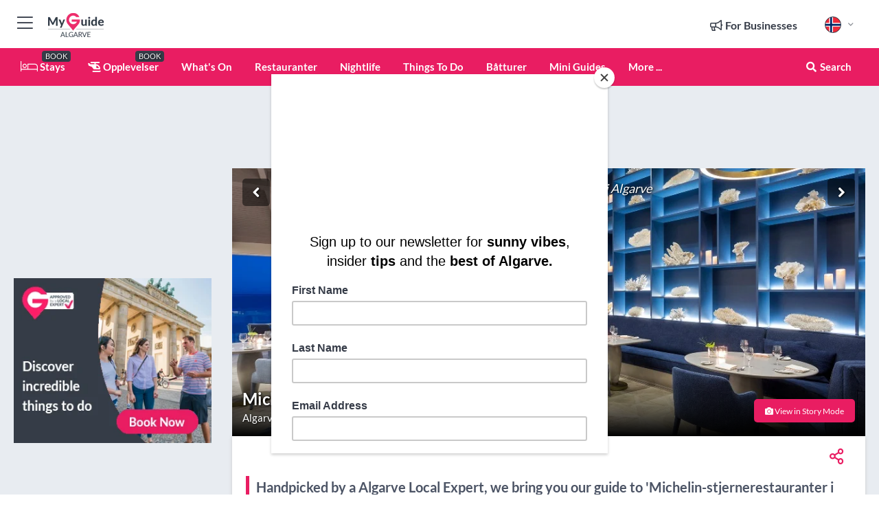

--- FILE ---
content_type: text/html; charset=utf-8
request_url: https://www.myguidealgarve.com/no/lists/michelin-stjernerestauranter-i-algarve
body_size: 22446
content:



			<!DOCTYPE html>
			<!--[if IE 8]>          <html class="ie ie8"> <![endif]-->
			<!--[if IE 9]>          <html class="ie ie9"> <![endif]-->
			<!--[if gt IE 9]><!-->  <html> <!--<![endif]-->
			<html lang="no" >
				<!--<![endif]-->

				<head>

					
					<!-- Global site tag (gtag.js) - Google Analytics -->
					<script nonce="096bfc103e0c1f9c976ca7d9fe57a489" >

			 			window ['gtag_enable_tcf_support'] = true;  

			 		</script>

					<script nonce="096bfc103e0c1f9c976ca7d9fe57a489" async src="https://www.googletagmanager.com/gtag/js?id=G-1BJ0B91QPT"></script>
					<script nonce="096bfc103e0c1f9c976ca7d9fe57a489">
					  	window.dataLayer = window.dataLayer || [];
						function gtag(){dataLayer.push(arguments);}
			  			gtag('js', new Date());

			  			
					  	// gtag('config', 'G-1BJ0B91QPT');
					  	gtag('config', 'G-1BJ0B91QPT', {
					  	 	// 'campaign_source': 'Algarve',
					  	 	// 'content_group': 'Algarve',	
						  	'user_properties': {
						   	 	'website': 'Algarve'
						  	}
						});

					  		gtag('config', 'G-8NX3Y6Y2DL');
					</script>


					
							<meta http-equiv="Content-type" content="text/html; charset=utf-8" />
		<title>Michelin-stjernerestauranter i Algarve</title>
		<meta name="facebook-domain-verification" content="ktqkjm91i37jwnqn6gifer0jtgd8ob" />
		<meta name="description" content="Vi er en førsteklasses reiseguide som spesialiserer oss på Algarve i Portugal. Algarve er kjent for sin fantastiske matkultur, og en av de mest ettertrakte...">
		<meta name="keywords" content="Algarve Mini Guides, Michelin-stjernerestauranter i Algarve">
		<meta name="robots" content="noodp, index, follow" />
		<meta name="viewport" content="width=device-width, initial-scale=1">

		<link href='https://fonts.googleapis.com/css?family=Lato:300,400,700,900' rel='stylesheet' type='text/css'>
		
						<link rel="alternate" href="https://www.myguidealgarve.com/lists/michelin-star-restaurants-in-algarve" hreflang="en" />
							
							<link rel="alternate" href="https://www.myguidealgarve.com/lists/michelin-star-restaurants-in-algarve" hreflang="x-default" />
						<link rel="alternate" href="https://www.myguidealgarve.com/es/lists/restaurantes-con-estrellas-michelin-en-el-algarve" hreflang="es" />
							
						<link rel="alternate" href="https://www.myguidealgarve.com/fr/lists/restaurants-etoiles-michelin-en-algarve" hreflang="fr" />
							
						<link rel="alternate" href="https://www.myguidealgarve.com/pt/lists/restaurantes-com-estrela-michelin-no-algarve" hreflang="pt" />
							
						<link rel="alternate" href="https://www.myguidealgarve.com/it/lists/ristoranti-con-stelle-michelin-nellalgarve" hreflang="it" />
							
						<link rel="alternate" href="https://www.myguidealgarve.com/de/lists/michelin-sterne-restaurants-in-algarve" hreflang="de" />
							
						<link rel="alternate" href="https://www.myguidealgarve.com/nl/lists/michelinsterrestaurants-in-de-algarve" hreflang="nl" />
							
						<link rel="alternate" href="https://www.myguidealgarve.com/no/lists/michelin-stjernerestauranter-i-algarve" hreflang="no" />
							
						<link rel="alternate" href="https://www.myguidealgarve.com/da/lists/michelin-stjerne-restauranter-i-algarve" hreflang="da" />
							
						<link rel="alternate" href="https://www.myguidealgarve.com/sv/lists/michelin-stjarnade-restauranger-i-algarve" hreflang="sv" />
							
						<link rel="alternate" href="https://www.myguidealgarve.com/fi/lists/michelin-tahden-ravintolat-algarvessa" hreflang="fi" />
							
						<link rel="alternate" href="https://www.myguidealgarve.com/pl/lists/restauracje-z-gwiazdka-michelin-w-algarve" hreflang="pl" />
							
		
	
		<meta name="google-site-verification" content="g-Hssh-jr_iFZzkQsW9QswVlqUzeLWIy9Lys_Od8z5c" />
		<meta name="ahrefs-site-verification" content="f60c15e269fc27ccdd109cbef095f33e8531889e234532880849b804da551c44">
		<link rel="dns-prefetch" href="//https://images.myguide-cdn.com">
		<link rel="preload" fetchpriority="high" as="image" href="https://images.myguide-cdn.com/cdn-cgi/image/height=35,format=auto,quality=85/images/myguide/logo-light/algarve.png">
		<link rel="preload" fetchpriority="high" as="image" href="https://images.myguide-cdn.com/cdn-cgi/image/height=35,format=auto,quality=85/images/myguide/logo-dark/algarve.png">
		<link rel="preload" fetchpriority="high" as="image" href="https://images.myguide-cdn.com/cdn-cgi/image/width=1200,format=auto,quality=85/images/myguide/myguide-travel-frame.jpg">

		

		
		
		
		<link rel="canonical" href="https://www.myguidealgarve.com/no/lists/michelin-stjernerestauranter-i-algarve"  />
		
		

		<link rel="icon" href="https://images.myguide-cdn.com/favicons/favicon.ico" />
		<link rel="manifest" href="/manifest.json">
		<link rel="apple-touch-icon" sizes="57x57" href="https://images.myguide-cdn.com/favicons/apple-icon-57x57.png">
		<link rel="apple-touch-icon" sizes="60x60" href="https://images.myguide-cdn.com/favicons/apple-icon-60x60.png">
		<link rel="apple-touch-icon" sizes="72x72" href="https://images.myguide-cdn.com/favicons/apple-icon-72x72.png">
		<link rel="apple-touch-icon" sizes="76x76" href="https://images.myguide-cdn.com/favicons/apple-icon-76x76.png">
		<link rel="apple-touch-icon" sizes="114x114" href="https://images.myguide-cdn.com/favicons/apple-icon-114x114.png">
		<link rel="apple-touch-icon" sizes="120x120" href="https://images.myguide-cdn.com/favicons/apple-icon-120x120.png">
		<link rel="apple-touch-icon" sizes="144x144" href="https://images.myguide-cdn.com/favicons/apple-icon-144x144.png">
		<link rel="apple-touch-icon" sizes="152x152" href="https://images.myguide-cdn.com/favicons/apple-icon-152x152.png">
		<link rel="apple-touch-icon" sizes="180x180" href="https://images.myguide-cdn.com/favicons/apple-icon-180x180.png">
		<link rel="icon" type="image/png" sizes="192x192"  href="https://images.myguide-cdn.com/favicons/android-icon-192x192.png">
		<link rel="icon" type="image/png" sizes="32x32" href="https://images.myguide-cdn.com/favicons/favicon-32x32.png">
		<link rel="icon" type="image/png" sizes="96x96" href="https://images.myguide-cdn.com/favicons/favicon-96x96.png">
		<link rel="icon" type="image/png" sizes="16x16" href="https://images.myguide-cdn.com/favicons/favicon-16x16.png">
		<meta name="msapplication-TileImage" content="https://images.myguide-cdn.com/favicons/ms-icon-144x144.png">
		<meta name="msapplication-TileColor" content="#ffffff">
		<meta name="theme-color" content="#ffffff">
		<meta name="referrer" content="origin">


		<!-- CSS for IE -->
		<!--[if lte IE 9]>
			<link rel="stylesheet" type="text/css" href="css/ie.css" />
		<![endif]-->

		<!-- HTML5 shim and Respond.js IE8 support of HTML5 elements and media queries -->
		<!--[if lt IE 9]>
		  <script type='text/javascript' src="https://html5shiv.googlecode.com/svn/trunk/html5.js"></script>
		  <script type='text/javascript' src="https://cdnjs.cloudflare.com/ajax/libs/respond.js/1.4.2/respond.js"></script>
		<![endif]-->

		
		<meta name="yandex-verification" content="af9c3905eb736483" />
		
		<meta name="p:domain_verify" content="9f2d0fd09100c83e1e9462f55da3ba0a"/>


		<meta property="og:title" content="Michelin-stjernerestauranter i Algarve"/>
		<meta property="og:url" content="https://www.myguidealgarve.com/no/lists/michelin-stjernerestauranter-i-algarve" />
		<meta property="og:type" content="article"/>
		<meta property="og:site_name" content="My Guide Algarve"/>
		<meta property="og:description" content="Vi er en førsteklasses reiseguide som spesialiserer oss på Algarve i Portugal. Algarve er kjent for sin fantastiske matkultur, og en av de mest ettertrakte..." />
		<meta property="og:brand" content="Michelin-stjernerestauranter i Algarve">

					<meta property="og:locale:alternate" content="en_GB"/>
					<meta property="og:locale:alternate" content="es_ES"/>
					<meta property="og:locale:alternate" content="fr_FR"/>
					<meta property="og:locale:alternate" content="pt_PT"/>
					<meta property="og:locale:alternate" content="it_IT"/>
					<meta property="og:locale:alternate" content="de_DE"/>
					<meta property="og:locale:alternate" content="nl_NL"/>
					<meta property="og:locale" content="no_NO"/>
					<meta property="og:locale:alternate" content="da_DK"/>
					<meta property="og:locale:alternate" content="sv_SE"/>
					<meta property="og:locale:alternate" content="ja_JP"/>
					<meta property="og:locale:alternate" content="fi_FI"/>
					<meta property="og:locale:alternate" content="pl_PL"/>
					<meta property="og:locale:alternate" content="ru_RU"/>

		<meta property ="og:updated_time" content="2017-10-04T14:16:37+00:00" />
		
		
		<meta property="og:image" content="https://images.myguide-cdn.com/algarve/companies/large/ocean-restaurant-at-vila-vita-parc-resort-411184.jpg" />

		
		
		
		<meta property="product:category" content="Algarve"/>
		
		<meta property="product:location" content="Algarve"/>
		
		
		
		
		<meta property="product:country" content="Portugal"/>
		
		


		<meta property ="article:publisher" content="https://www.facebook.com/MyGuideAlgarve/" />
		<meta property ="article:published_time" content="2017-10-04T14:16:37+00:00" />
		
		
		
		
	
		<meta itemprop="name" content="Michelin-stjernerestauranter i Algarve">
		<meta itemprop="description" content="Vi er en førsteklasses reiseguide som spesialiserer oss på Algarve i Portugal. Algarve er kjent for sin fantastiske matkultur, og en av de mest ettertrakte...">
		<meta itemprop="image" content="https://images.myguide-cdn.com/algarve/companies/large/ocean-restaurant-at-vila-vita-parc-resort-411184.jpg">


		<meta name="twitter:card" content="summary">
		<meta name="twitter:site" content="@MyGuideNetwork">
		<meta name="twitter:creator" content="@MyGuideAlgarve">
		<meta name="twitter:title" content="Michelin-stjernerestauranter i Algarve">
		<meta name="twitter:description" content="Vi er en førsteklasses reiseguide som spesialiserer oss på Algarve i Portugal. Algarve er kjent for sin fantastiske matkultur, og en av de mest ettertrakte...">
		<meta name="twitter:image" content="https://images.myguide-cdn.com/algarve/companies/large/ocean-restaurant-at-vila-vita-parc-resort-411184.jpg">

		<meta name="google-site-verification" content="6h6jNsF2E76IFGQ-53vI62FusaH4Rx7G6HwIvLLkQdI" />
		<meta name="google-adsense-account" content="ca-pub-6651265782782197">	




		<link href="https://cache.myguide-network.com//_cache/c7cbef82892739a3c14f125617b5f814.css" rel="stylesheet" type='text/css'>



			
		

			<script nonce="096bfc103e0c1f9c976ca7d9fe57a489" async src="https://securepubads.g.doubleclick.net/tag/js/gpt.js"></script>
			<script nonce="096bfc103e0c1f9c976ca7d9fe57a489">
				var gptadslots = [];
			  	var googletag = googletag || {};
	  			googletag.cmd = googletag.cmd || [];

				googletag.cmd.push(function() {
				gptadslots.push(googletag.defineSlot('/36886427/algarve_mpu1_300x250', [300, 250], 'mpu1_300x250').addService(googletag.pubads()));
				gptadslots.push(googletag.defineSlot('/36886427/algarve_mpu2_300x250', [300, 250], 'mpu2_300x250').addService(googletag.pubads()));
				gptadslots.push(googletag.defineSlot('/36886427/algarve_mpu3_300x250', [300, 250], 'mpu3_300x250').addService(googletag.pubads()));

				
				gptadslots.push(googletag.defineSlot('/36886427/algarve_top_728x90', [728, 90], 'top_728x90').addService(googletag.pubads()));
				gptadslots.push(googletag.defineSlot('/36886427/algarve_mpu1_300x600', [300, 600], 'mpu1_300x600').addService(googletag.pubads()));
				gptadslots.push(googletag.defineSlot('/36886427/algarve_mpu1_728x90', [728, 90], 'mpu1_728x90').addService(googletag.pubads()));
				gptadslots.push(googletag.defineSlot('/36886427/algarve_top_320x50', [320, 50], 'top_320x50').addService(googletag.pubads()));
				gptadslots.push(googletag.defineSlot('/36886427/algarve_mpu1_320x50', [320, 50], 'mpu1_320x50').addService(googletag.pubads()));

				googletag.pubads().enableSingleRequest();
				googletag.pubads().setTargeting("PageLink","/no/lists/michelin-stjernerestauranter-i-algarve");
				googletag.pubads().setTargeting("PageType","List");
				googletag.pubads().setTargeting("PageID","191");
				googletag.pubads().setTargeting("Lang","no");
				googletag.pubads().setTargeting("Page","Free");
				
				
				googletag.enableServices();
				});


				// googletag.cmd.push(function() { googletag.display('mpu1_300x250'); });
				// googletag.cmd.push(function() { googletag.display('top_728x90'); });
				// googletag.cmd.push(function() { googletag.display('top_320x50'); });
			</script>

		
		
		<!-- GetYourGuide Analytics -->

		<script>
		window.addEventListener('load', function() {
			var gygScript = document.createElement('script');
			gygScript.src = "https://widget.getyourguide.com/dist/pa.umd.production.min.js";
			gygScript.async = true;
			gygScript.defer = true;

			gygScript.dataset.gygPartnerId = "GIYFBFF";
			gygScript.dataset.gygGlobalAutoInsert = "true";
			gygScript.dataset.gygGlobalAutoInsertLimit = "8";
			gygScript.dataset.gygGlobalCmp = "auto-insertion";
			gygScript.dataset.gygGlobalAllowedHostCssSelector = ".gygauto";
			gygScript.dataset.gygGlobalExcludedHostUrls = "";
			gygScript.dataset.gygGlobalAllowedHostPathPrefixes = "";
			gygScript.dataset.gygGlobalExcludedKeywords = "";

			document.body.appendChild(gygScript);
		});
		</script>


			<script id="mcjs">!function(c,h,i,m,p){m=c.createElement(h),p=c.getElementsByTagName(h)[0],m.async=1,m.src=i,p.parentNode.insertBefore(m,p)}(document,"script","https://chimpstatic.com/mcjs-connected/js/users/60ea2817de9a09aec5f4cf541/6b95659441ec32044ee20988a.js");</script>

			<script src="https://www.google.com/recaptcha/enterprise.js?render=6LduFhgrAAAAACFpapDObcxwzn2yMpn2lP5jxegn" async defer></script>

				</head>

				<body class="no-trans front-page list" 
					ng-app="siteApp" 
					id="MainAppCtrl" 
					ng-controller="AppController" 
					ng-init="$root.activeLanguage = 'no'; init({
						location: 'algarve',
						ga4key: 'G-8NX3Y6Y2DL',
						slug: '/no/lists/michelin-stjernerestauranter-i-algarve',
						title: 'Michelin-stjernerestauranter i Algarve',
						popup: '',
						actionToken: '852033a3af584673f996e7f6cfb7017ab9bb4d59db9b1cd9c683ee92678f832d',
						lastAction: '',
                        userId: '',
						    googleSignIn: {
                                clientId :'620088340861-8ek878891c5o7ec7gredhui5eqqdph00.apps.googleusercontent.com'
                            },
                        
						view: 'lists'
					});"


					>
				

					<div id="page-wrapper">


							





			<header id="header" class="navbar-static-top sticky-header ">
				<div class="topnav">
					<div class="container text-center">
						<ul class="quick-menu pull-left">
							<li >

								<a  id="menu-01" href="#mobile-menu-01" title="Toggle Menu" data-toggle="collapse" class="btn-block1 mobile-menu-toggle">
									<i class="fal fa-bars fa-fw"></i>
									<i class="fal fa-times fa-fw"></i>
								</a>

								
							</li>

						
							<li>
								<span class="logo navbar-brand">
									<a href="/no/" title="My Guide Algarve">
										<div ng-controller="SeasonCtrl" ng-class="seasonClass">
											<img loading="lazy" class="logo-dark" src="https://images.myguide-cdn.com/cdn-cgi/image/height=35,format=auto,quality=85/images/myguide/logo-dark/algarve.png" alt="My Guide Algarve" />
										</div>
									</a>
								</span>
							</li>
						</ul>

						<ul class="social-icons clearfix pull-right">
							
							

							<li   ng-show="$root.cart.count" ng-controller="OrderController" ng-cloak data-toggle="tooltip" data-placement="bottom" title="Shopping Cart">
								<a ng-click="openModal('/order/modal?init=summary&orderID='+ $root.cart.orderId, null, false, 'dialog-centered');" class="btn-block relative cartIcon" > 
									<span class="fa fa-shopping-cart" title='#{[{$root.cart.orders.id}]}'></span>
									<label class="hide">Orders</label>
									<div ng-show="$root.cart.count" class="ng-cloak 1pulsing-notification" ng-class="{'pulsing-notification' : $root.cart.count }">
										<small ng-bind="$root.cart.count"></small>
									</div>
								</a>
							</li>



							

								
							
								
								<li class="forBusiness">
									<a href="/for-businesses" 
										class="btn-block">
										<span class="far fa-fw fa-bullhorn"></span>
										<span><strong>For Businesses</strong></span>
									</a>
								</li>
							
								<li id="languagePicker" class="dropdown">
									<a class="dropdown-toggle" id="dropdownMenu3" data-toggle="dropdown">
												<span class="flag-icon flag-icon-squared flag-icon-no mr5"></span>
										<i class="far fa-angle-down hidden-xs"></i>
									</a>
									<ul class="dropdown-menu dropdown-menu-left" aria-labelledby="dropdownMenu2">
												<li>
															<a href="/lists/michelin-star-restaurants-in-algarve">
																<span class="flag-icon flag-icon-squared flag-icon-gb mr5"></span>
																<small>English</small>
															</a>
												</li>
												<li>
															<a href="/es/lists/restaurantes-con-estrellas-michelin-en-el-algarve">
																<span class="flag-icon flag-icon-squared flag-icon-es mr5"></span>
																<small>Spanish</small>
															</a>
												</li>
												<li>
															<a href="/fr/lists/restaurants-etoiles-michelin-en-algarve">
																<span class="flag-icon flag-icon-squared flag-icon-fr mr5"></span>
																<small>French</small>
															</a>
												</li>
												<li>
															<a href="/pt/lists/restaurantes-com-estrela-michelin-no-algarve">
																<span class="flag-icon flag-icon-squared flag-icon-pt mr5"></span>
																<small>Portuguese</small>
															</a>
												</li>
												<li>
															<a href="/it/lists/ristoranti-con-stelle-michelin-nellalgarve">
																<span class="flag-icon flag-icon-squared flag-icon-it mr5"></span>
																<small>Italian</small>
															</a>
												</li>
												<li>
															<a href="/de/lists/michelin-sterne-restaurants-in-algarve">
																<span class="flag-icon flag-icon-squared flag-icon-de mr5"></span>
																<small>German</small>
															</a>
												</li>
												<li>
															<a href="/nl/lists/michelinsterrestaurants-in-de-algarve">
																<span class="flag-icon flag-icon-squared flag-icon-nl mr5"></span>
																<small>Dutch</small>
															</a>
												</li>
												<li>
															<a href="/da/lists/michelin-stjerne-restauranter-i-algarve">
																<span class="flag-icon flag-icon-squared flag-icon-dk mr5"></span>
																<small>Danish</small>
															</a>
												</li>
												<li>
															<a href="/sv/lists/michelin-stjarnade-restauranger-i-algarve">
																<span class="flag-icon flag-icon-squared flag-icon-sv mr5"></span>
																<small>Swedish</small>
															</a>
												</li>
												<li>
												</li>
												<li>
															<a href="/fi/lists/michelin-tahden-ravintolat-algarvessa">
																<span class="flag-icon flag-icon-squared flag-icon-fi mr5"></span>
																<small>Finnish</small>
															</a>
												</li>
												<li>
															<a href="/pl/lists/restauracje-z-gwiazdka-michelin-w-algarve">
																<span class="flag-icon flag-icon-squared flag-icon-pl mr5"></span>
																<small>Polish</small>
															</a>
												</li>
												<li>
												</li>
									</ul>
								</li>


							
						</ul>
					</div>
				</div>


				<div class="main-header ">
					
					<div class="container">

						<nav class="scrollmenu" role="navigation">
							<ul class="menu">



									

										<li id="homepage" >
											<a href="/no/">
												<i class="fal fa-bed fa-lg"></i> Stays
											</a>
											<small class="label dark">BOOK</small>
											
										</li>



									

														<li id="experiences" >
															<a href="/no/opplevelser"><i class="fas fa-helicopter"></i> Opplevelser</a>
															<small class="label dark">BOOK</small>
														</li>






										<li id="whatson" >
											<a href="/no/arrangementer">What's On</a>
										</li>


														<li id="restaurants" >
															<a href="/no/restauranter">Restauranter</a>
														</li>
														<li id="nightlife" >
															<a href="/no/nightlife">Nightlife</a>
														</li>
														<li id="things-to-do" >
															<a href="/no/things-to-do">Things To Do</a>
														</li>
														<li id="New_11" >
															<a href="/no/batturer">Båtturer</a>
														</li>

									
									
									

										<li id="lists" >
											<a href="/no/lists">
												Mini Guides
											</a>
										</li>




									<li>
											<a ng-href="" ng-click="openModal('/modal/menu', null, false, 'dialog-centered modal-lg');" class="btn-block">
												More ...
											</a>
									</li>

											<li class="pull-right" data-toggle="tooltip" data-placement="bottom" title="Search Website">
												<a class="btn-block noarrows" data-fancybox data-options='{"smallBtn":false, "buttons":false}' data-src="#filters" href="javascript:;" ng-click="$root.searchQuery=''; $root.searchTotal=1">
													<span class="fa fa-fw fa fa-search"></span> Search
												</a>
											</li>
							</ul>
						</nav>
					</div>

					
				</div>



				<nav id="mobile-menu-01" class="mobile-menu collapse width" aria-expanded="false" ng-cloak>
	                
					
					<a id="menu-01" href="#mobile-menu-01" title="Toggle Menu" data-toggle="collapse" class="mobile-menu-toggle">
							<i class="fal fa-times fa-fw"></i>
						</a>

	                <ul id="mobile-primary-menu" class="menu">

	                	<li ng-if="!$root.user.id" ng-cloak class="loginButton">
							

							<button ng-if="!$root.user.id" ng-click="openModal('/modal/users/auth', null, false, 'dialog-centered');" type="button" class="ng-scope">
                                Login / Sign Up         
                            </button>
						</li>
					
						
						<li ng-if="$root.user.id" ng-cloak class="loginButton menu-item-has-children">
							<a role="button" data-toggle="collapse" href="#profileMenuCollapse" aria-expanded="false" aria-controls="profileMenuCollapse">
								<img ng-if="$root.user.social.facebook.id"
									ng-src="{[{'https://graph.facebook.com/'+ $root.user.social.facebook.id + '/picture?type=large'}]}" 
									alt="{[{$root.user.fullName}]}">
								<img ng-if="!$root.user.social.facebook.id"
									ng-src="https://images.myguide-cdn.com/cdn-cgi/image/height=45,format=auto,quality=85/images/author-placeholder.jpg" 
									alt="{[{$root.user.fullName}]}">
								Hello {[{$root.user.name}]} <i class="fal fa-angle-down"></i>
							</a>
							<div class="submenu collapse" id="profileMenuCollapse">
								<ul>
									<li>
										<a ng-href="/no/profile">
											Profil
										</a>
									</li>
									<li>
										<a ng-href="/no/order-history">
											Ordrehistorikk
										</a>
									</li>
									<li>
										<a ng-href="/no/lists">
											My Guides
										</a>
									</li>
									<li>
										<a ng-click="userLogout({
											rid: 'READER_ID',
											url: 'https://www.myguidealgarve.com/no/lists/michelin-stjernerestauranter-i-algarve',
											return: 'https://www.myguidealgarve.com/no/lists/michelin-stjernerestauranter-i-algarve'
										}, true)" ng-href="">
										Logout
										</a>
									</li>
								</ul>
								<div class="space-sep10"></div>
							</div>
						</li>
						<div class="separator"></div>
					


							<li>
								<a href="/for-businesses">
									<i class="fal fa-bullhorn"></i> Add a Business
								</a>
							</li>

							<li>
								<a href="">
									<i class="fal fa-check"></i> Claim your Business
								</a>
							</li>

							<li>
								<a href="/promote-events">
									<i class="fal fa-calendar-alt"></i> Promote Events
								</a>
							</li>

							<div class="space-sep10"></div>
							<div class="separator"></div>

						
						

							<li class="menu-item-has-children">
								<a role="button" data-toggle="collapse" href="#eventsMenuCollapse" aria-expanded="false" aria-controls="eventsMenuCollapse">
									<i class="fas fa-calendar-alt"></i> What's On Algarve<i class="fal fa-angle-down"></i>
								</a>
								<div class="submenu collapse" id="eventsMenuCollapse">
									<ul>
										<li><a href="/no/arrangementer">All Arrangementer i Algarve</a></li>

											<li><a href="/no/arrangementer/i-dag">I dag</a></li>
											<li><a href="/no/arrangementer/neste-uke">Neste uke</a></li>
											<li><a href="/no/arrangementer/denne-helgen">Denne helgen</a></li>
											<li><a href="/no/arrangementer/i-morgen">I Morgen</a></li>

											<li><a href="/no/arrangementer/january-2026">January 2026</a></li>
											<li><a href="/no/arrangementer/february-2026">February 2026</a></li>
											<li><a href="/no/arrangementer/march-2026">March 2026</a></li>
											<li><a href="/no/arrangementer/april-2026">April 2026</a></li>
											<li><a href="/no/arrangementer/may-2026">May 2026</a></li>
											<li><a href="/no/arrangementer/june-2026">June 2026</a></li>
											<li><a href="/no/arrangementer/july-2026">July 2026</a></li>
											<li><a href="/no/arrangementer/august-2026">August 2026</a></li>
									</ul>
								</div>
							</li>
							<div class="space-sep10"></div>
							<div class="separator"></div>



							<li id="homepage" >
								<a href="/no/">
									<i class="fal fa-bed fa-lg"></i> Stays
									<small class="label pink">BOOK</small>
								</a>
							</li>





												<li>
													<a href="/no/opplevelser"> 
														<i class="fas fa-helicopter"></i> Opplevelser
														<small class="label pink">BOOK</small>
													
													</a>
												</li>

						
						<div class="space-sep10"></div>
						<div class="separator"></div>							

												<li>
													<a href="/no/restauranter"> Restauranter
													</a>
												</li>
												<li>
													<a href="/no/nightlife"> Nightlife
													</a>
												</li>
												<li>
													<a href="/no/things-to-do"> Things To Do
													</a>
												</li>
												<li>
													<a href="/no/batturer"> Båtturer
													</a>
												</li>

						
										<li><a href="/no/overnatting">Overnatting</a></li>
										<li><a href="/no/shopping">Shopping</a></li>
										<li><a href="/no/velvaere">Velvære</a></li>
										<li><a href="/no/eiendom">Eiendom</a></li>
										<li><a href="/no/tjenester">Tjenester</a></li>
										<li><a href="/no/bryllup">Bryllup</a></li>
										<li><a href="/no/golf">Golf</a></li>

						<div class="space-sep10"></div>
						<div class="separator"></div>


							<li>
								<a href="/no/lists">
									<i class="far fa-plus"></i> Mini guider
								</a>
							</li>
							<div class="space-sep10"></div>
							<div class="separator"></div>


						
						

						
							<li class="">
								<a href=""></a>
							</li>
					</ul>
	            </nav>

				<nav id="mobile-menu-02" class="mobile-menu collapse " aria-expanded="false">
					<a id="menu-02" href="#mobile-menu-02" title="Search" data-toggle="collapse" class="mobile-menu-toggle filter">
						
					</a>
					

					<ul class="iconList clearfix">
	    					<li>

	    						<a ng-href ng-click="openModal('/modal/users/auth', null, false, 'dialog-centered');" class="btn-block relative cartIcon"><i class="fa fa-user"></i> <span>View Profile</span></a></li>
							<li>
								<a ng-href ng-click="openModal('/modal/users/auth', null, false, 'dialog-centered');" class="btn-block relative cartIcon"><i class="fa fa-shopping-cart"></i> <span>Your Orders</span></a>
							</li>
	    					<li>
								<a ng-href ng-click="openModal('/modal/users/auth', null, false, 'dialog-centered');" class="btn-block relative cartIcon"> 
									<i class="fa fa-list"></i> <span>My Guides</span>
								</a>
							</li>
		    				<li>
		    					<a ng-href ng-click="openModal('/modal/users/auth', null, false, 'dialog-centered');"><i class="fa fa-sign-in"></i><span>Login</span></a>
		    				</li>
		    		</ul>
						<div class="logIn">
							<p>Log in for great & exciting features!</p> <img width="53" height="29" src="https://images.myguide-cdn.com/images/myguide/icons/arrow.png" alt="Arrow">
						</div>
	            </nav>

			</header>
	





							

								 <script type="application/ld+json">{
    "@context": "http:\/\/schema.org",
    "@type": "Organization",
    "name": "My Guide Algarve",
    "url": "https:\/\/www.myguidealgarve.com",
    "logo": {
        "@context": "http:\/\/schema.org",
        "@type": "ImageObject",
        "url": "https:\/\/images.myguide-cdn.com\/images\/myguide\/logo-dark\/algarve.png"
    }
}</script>
 <script type="application/ld+json">{
    "@context": "http:\/\/schema.org",
    "@type": "WebSite",
    "name": "My Guide Algarve",
    "url": "https:\/\/www.myguidealgarve.com"
}</script>
 <script type="application/ld+json">{
    "@context": "http:\/\/schema.org",
    "@type": "BreadcrumbList",
    "itemListElement": [
        {
            "@type": "ListItem",
            "position": 1,
            "item": {
                "@id": "\/no\/",
                "name": "Algarve"
            }
        },
        {
            "@type": "ListItem",
            "position": 2,
            "item": {
                "@id": "\/no\/lists",
                "name": "Mini guider"
            }
        },
        {
            "@type": "ListItem",
            "position": 3,
            "item": {
                "@id": "",
                "name": "Michelin-stjernerestauranter i Algarve"
            }
        }
    ]
}</script>
 <script type="application/ld+json">{
    "@context": "http:\/\/schema.org",
    "@graph": [
        {
            "@context": "http:\/\/schema.org",
            "@type": "SiteNavigationElement",
            "@id": "https:\/\/www.myguidealgarve.com#menu",
            "name": "Stays",
            "url": "https:\/\/www.myguidealgarve.com\/no\/"
        },
        {
            "@context": "http:\/\/schema.org",
            "@type": "SiteNavigationElement",
            "@id": "https:\/\/www.myguidealgarve.com#menu",
            "name": "Opplevelser",
            "url": "https:\/\/www.myguidealgarve.com\/no\/opplevelser"
        },
        {
            "@context": "http:\/\/schema.org",
            "@type": "SiteNavigationElement",
            "@id": "https:\/\/www.myguidealgarve.com#menu",
            "name": "Restauranter",
            "url": "https:\/\/www.myguidealgarve.com\/no\/restauranter"
        },
        {
            "@context": "http:\/\/schema.org",
            "@type": "SiteNavigationElement",
            "@id": "https:\/\/www.myguidealgarve.com#menu",
            "name": "Nightlife",
            "url": "https:\/\/www.myguidealgarve.com\/no\/nightlife"
        },
        {
            "@context": "http:\/\/schema.org",
            "@type": "SiteNavigationElement",
            "@id": "https:\/\/www.myguidealgarve.com#menu",
            "name": "Things To Do",
            "url": "https:\/\/www.myguidealgarve.com\/no\/things-to-do"
        },
        {
            "@context": "http:\/\/schema.org",
            "@type": "SiteNavigationElement",
            "@id": "https:\/\/www.myguidealgarve.com#menu",
            "name": "B\u00e5tturer",
            "url": "https:\/\/www.myguidealgarve.com\/no\/batturer"
        },
        {
            "@context": "http:\/\/schema.org",
            "@type": "SiteNavigationElement",
            "@id": "https:\/\/www.myguidealgarve.com#menu",
            "name": "Arrangementer i Algarve",
            "url": "https:\/\/www.myguidealgarve.com\/no\/arrangementer"
        },
        {
            "@context": "http:\/\/schema.org",
            "@type": "SiteNavigationElement",
            "@id": "https:\/\/www.myguidealgarve.com#menu",
            "name": "Overnatting",
            "url": "https:\/\/www.myguidealgarve.com\/no\/overnatting"
        },
        {
            "@context": "http:\/\/schema.org",
            "@type": "SiteNavigationElement",
            "@id": "https:\/\/www.myguidealgarve.com#menu",
            "name": "Shopping",
            "url": "https:\/\/www.myguidealgarve.com\/no\/shopping"
        },
        {
            "@context": "http:\/\/schema.org",
            "@type": "SiteNavigationElement",
            "@id": "https:\/\/www.myguidealgarve.com#menu",
            "name": "Velv\u00e6re",
            "url": "https:\/\/www.myguidealgarve.com\/no\/velvaere"
        },
        {
            "@context": "http:\/\/schema.org",
            "@type": "SiteNavigationElement",
            "@id": "https:\/\/www.myguidealgarve.com#menu",
            "name": "Eiendom",
            "url": "https:\/\/www.myguidealgarve.com\/no\/eiendom"
        },
        {
            "@context": "http:\/\/schema.org",
            "@type": "SiteNavigationElement",
            "@id": "https:\/\/www.myguidealgarve.com#menu",
            "name": "Tjenester",
            "url": "https:\/\/www.myguidealgarve.com\/no\/tjenester"
        },
        {
            "@context": "http:\/\/schema.org",
            "@type": "SiteNavigationElement",
            "@id": "https:\/\/www.myguidealgarve.com#menu",
            "name": "Bryllup",
            "url": "https:\/\/www.myguidealgarve.com\/no\/bryllup"
        },
        {
            "@context": "http:\/\/schema.org",
            "@type": "SiteNavigationElement",
            "@id": "https:\/\/www.myguidealgarve.com#menu",
            "name": "Golf",
            "url": "https:\/\/www.myguidealgarve.com\/no\/golf"
        },
        {
            "@context": "http:\/\/schema.org",
            "@type": "SiteNavigationElement",
            "@id": "https:\/\/www.myguidealgarve.com#menu",
            "name": "Mini guider",
            "url": "https:\/\/www.myguidealgarve.com\/no\/lists"
        },
        {
            "@context": "http:\/\/schema.org",
            "@type": "SiteNavigationElement",
            "@id": "https:\/\/www.myguidealgarve.com#menu",
            "name": null,
            "url": "https:\/\/www.myguidealgarve.com"
        },
        {
            "@context": "http:\/\/schema.org",
            "@type": "SiteNavigationElement",
            "@id": "https:\/\/www.myguidealgarve.com#menu",
            "name": "Lokale nyheter og artikler",
            "url": "https:\/\/www.myguidealgarve.com\/no\/lokale-nyheter-og-artikler"
        }
    ]
}</script>
 <script type="application/ld+json">{
    "@context": "http:\/\/schema.org",
    "@type": "ItemList",
    "url": "https:\/\/www.myguidealgarve.com\/no\/lists\/michelin-stjernerestauranter-i-algarve",
    "name": "Michelin-stjernerestauranter i Algarve",
    "description": "Vi er en f\u00f8rsteklasses reiseguide som spesialiserer oss p\u00e5 Algarve i Portugal. Algarve er kjent for sin fantastiske matkultur, og en av de mest ettertraktede kulinarisk",
    "itemListElement": [
        {
            "@type": "ListItem",
            "position": 1,
            "item": {
                "@type": "Event",
                "startDate": "2026-01-29",
                "name": "Ocean Restaurant at Vila Vita Parc Resort",
                "image": "https:\/\/images.myguide-cdn.com\/algarve\/companies\/large\/ocean-restaurant-at-vila-vita-parc-resort-411184.jpg",
                "url": "https:\/\/www.myguidealgarve.com\/restaurants\/ocean-restaurant-at-vila-vita-parc-resort"
            }
        },
        {
            "@type": "ListItem",
            "position": 2,
            "item": {
                "@type": "Event",
                "startDate": "2026-01-29",
                "name": "Gusto by Heinz Beck at Conrad Algarve",
                "image": "https:\/\/images.myguide-cdn.com\/algarve\/companies\/gusto-by-heinz-beck-at-conrad-algarve\/large\/gusto-by-heinz-beck-at-conrad-algarve-4848489.jpg",
                "url": "https:\/\/www.myguidealgarve.com\/restaurants\/gusto-by-heinz-beck-at-conrad-algarve"
            }
        },
        {
            "@type": "ListItem",
            "position": 3,
            "item": {
                "@type": "Event",
                "startDate": "2026-01-29",
                "name": "Vila Joya Restaurant",
                "image": "https:\/\/images.myguide-cdn.com\/algarve\/companies\/vila-joya-restaurant\/large\/vila-joya-restaurant-9813.jpg",
                "url": "https:\/\/www.myguidealgarve.com\/restaurants\/vila-joya-restaurant"
            }
        },
        {
            "@type": "ListItem",
            "position": 4,
            "item": {
                "@type": "Event",
                "startDate": "2026-01-29",
                "name": "Bon Bon Restaurant",
                "image": "https:\/\/images.myguide-cdn.com\/algarve\/companies\/bon-bon-restaurant\/large\/bon-bon-restaurant-10821.jpg",
                "url": "https:\/\/www.myguidealgarve.com\/restaurants\/bon-bon-restaurant"
            }
        },
        {
            "@type": "ListItem",
            "position": 5,
            "item": {
                "@type": "Event",
                "startDate": "2026-01-29",
                "name": "Vista Restaurante",
                "image": "https:\/\/images.myguide-cdn.com\/algarve\/companies\/vista-restaurante\/large\/vista-restaurante-462502.jpg",
                "url": "https:\/\/www.myguidealgarve.com\/restaurants\/vista-restaurante"
            }
        },
        {
            "@type": "ListItem",
            "position": 6,
            "item": {
                "@type": "Event",
                "startDate": "2026-01-29",
                "name": "A Ver Tavira Restaurant",
                "image": "https:\/\/images.myguide-cdn.com\/md\/algarve\/companies\/a-ver-tavira-restaurant\/large\/a-ver-tavira-restaurant-716864.jpg",
                "url": "https:\/\/www.myguidealgarve.com\/restaurants\/a-ver-tavira-restaurant"
            }
        }
    ]
}</script>



								








								<section id="content">
									<div class="container">
										<div class="row">

											<div class="sidebar hidden-sm hidden-xs col-md-3">
																<div class="clearfix"></div>
			<div class="advert">




							


									<div id="mpu1_300x250" class="mpu-square">
										<script nonce="096bfc103e0c1f9c976ca7d9fe57a489" type='text/javascript'>
											googletag.cmd.push(function() { googletag.display('mpu1_300x250'); });
										</script>
									</div>
							
					
			</div>
			<div class="clearfix"></div>




														<div class="advert skyscraper">

			
						<a title="View All Experiences" href="/no/opplevelser">
							<img loading="lazy" src="https://images.myguide-cdn.com/cdn-cgi/image/width=350,format=auto,quality=85/advertising/gyg_en.png" height="auto" width="350" alt="Ad Placeholder">
						</a>



			
	</div>

															<div class="clearfix"></div>
		<div class="advert">

			




							<div id="mpu1_300x600">
								<script nonce="096bfc103e0c1f9c976ca7d9fe57a489" type='text/javascript'>
									googletag.cmd.push(function() { googletag.display('mpu1_300x600'); });
								</script>
							</div>
							<div class="space-sep20"></div>

					
					
		</div>

											</div>
											
											<div id="main" class="col-sm-12 col-md-9">
																<div class="advert leaderboard">






							

									
									<div id="top_728x90">
										<script nonce="096bfc103e0c1f9c976ca7d9fe57a489" type='text/javascript'>
											googletag.cmd.push(function() { googletag.display('top_728x90'); });
										</script>
									</div>
									

									
								<div class="callToAction">
									<div>Want to Run Your Own<br><strong>My Guide Website</strong>?</div>
									<a class="pink" href="https://www.myguide-network.com/franchise" target="_blank"><i class="fa fa-info-circle"></i> Find Out More</a>
								</div>
							
			</div>

													

			<section itemscope itemtype="http://schema.org/BlogPosting" id="individualList">
				<div itemprop="publisher" itemscope itemtype="https://schema.org/Organization">
					<div itemprop="logo" itemscope itemtype="https://schema.org/ImageObject">
	                    <meta itemprop="url" content="https://images.myguide-cdn.com/images/myguide/logo-dark/algarve.png">
	                    <meta itemprop="width" content="139">
	                    <meta itemprop="height" content="60">
	                </div>
					<meta itemprop="name" content="My Guide ">
				</div>
				<meta itemprop="datePublished" content="2017-10-04T14:16:37+00:00" />
        		<meta itemprop="dateModified" content="2017-10-04T14:16:37+00:00" />
        		<meta itemprop="headline" content="Michelin-stjernerestauranter i Algarve" />
        		<meta itemprop="description" content="Vi er en førsteklasses reiseguide som spesialiserer oss på Algarve i Portugal. Algarve er kjent for sin fantastiske matkultur, og en av de mest ettertraktede kulinarisk" />
        		<meta itemscope itemprop="mainEntityOfPage"  itemType="https://schema.org/WebPage" itemid="https://www.myguidealgarve.com/no/lists/michelin-stjernerestauranter-i-algarve" />
        		<span class="hidden" itemprop="author" itemscope itemtype="https://schema.org/Person">
        			<meta itemprop="name" content="Fiona Butler">
        		</span>
				<div class="post">
					<div id="listSlider" class="flexslider imageOverlay">
						<ul class="slides">
								<li class="relative gradient">
									<a name="191" target="_blank" title="Michelin-stjernerestauranter i Algarve" href="/no/lists/michelin-stjernerestauranter-i-algarve">
										<img src="https://images.myguide-cdn.com/algarve/companies/large/ocean-restaurant-at-vila-vita-parc-resort-411184.jpg" alt="Michelin-stjernerestauranter i Algarve">
										<span class="flexTitle">Michelin-stjernerestauranter i Algarve</span>
									</a>
								</li>
								<li class="relative gradient">
									<a name="191" target="_blank" title="Michelin-stjernerestauranter i Algarve" href="/no/lists/michelin-stjernerestauranter-i-algarve">
										<img src="https://images.myguide-cdn.com/algarve/companies/gusto-by-heinz-beck-at-conrad-algarve/large/gusto-by-heinz-beck-at-conrad-algarve-4848489.jpg" alt="Michelin-stjernerestauranter i Algarve">
										<span class="flexTitle">Michelin-stjernerestauranter i Algarve</span>
									</a>
								</li>
								<li class="relative gradient">
									<a name="191" target="_blank" title="Michelin-stjernerestauranter i Algarve" href="/no/lists/michelin-stjernerestauranter-i-algarve">
										<img src="https://images.myguide-cdn.com/algarve/companies/vila-joya-restaurant/large/vila-joya-restaurant-9813.jpg" alt="Michelin-stjernerestauranter i Algarve">
										<span class="flexTitle">Michelin-stjernerestauranter i Algarve</span>
									</a>
								</li>
								<li class="relative gradient">
									<a name="191" target="_blank" title="Michelin-stjernerestauranter i Algarve" href="/no/lists/michelin-stjernerestauranter-i-algarve">
										<img src="https://images.myguide-cdn.com/algarve/companies/bon-bon-restaurant/large/bon-bon-restaurant-10821.jpg" alt="Michelin-stjernerestauranter i Algarve">
										<span class="flexTitle">Michelin-stjernerestauranter i Algarve</span>
									</a>
								</li>
								<li class="relative gradient">
									<a name="191" target="_blank" title="Michelin-stjernerestauranter i Algarve" href="/no/lists/michelin-stjernerestauranter-i-algarve">
										<img src="https://images.myguide-cdn.com/algarve/companies/vista-restaurante/large/vista-restaurante-462502.jpg" alt="Michelin-stjernerestauranter i Algarve">
										<span class="flexTitle">Michelin-stjernerestauranter i Algarve</span>
									</a>
								</li>
								<li class="relative gradient">
									<a name="191" target="_blank" title="Michelin-stjernerestauranter i Algarve" href="/no/lists/michelin-stjernerestauranter-i-algarve">
										<img src="https://images.myguide-cdn.com/md/algarve/companies/a-ver-tavira-restaurant/large/a-ver-tavira-restaurant-716864.jpg" alt="Michelin-stjernerestauranter i Algarve">
										<span class="flexTitle">Michelin-stjernerestauranter i Algarve</span>
									</a>
								</li>
						</ul>
						<div class="info">
									<div class="pull-right">
										<div class="space-sep15"></div>
										<a href="/no/stories/michelin-stjernerestauranter-i-algarve" target="_blank" class="btn primary ml5"><i class="fa fa-camera"></i> View in Story Mode</a>
									</div>
							<h1><strong>Michelin-stjernerestauranter i Algarve</strong></h1>
							<span class="pull-left">
								Algarve · 6 Items · Fiona Butler 
							</span>
						</div>
					</div>
						<div class="details bs clearfix">
							<div class="desktopSocial">
								
		<a id="socialsharebutton" tabindex="0" data-trigger="focus" class="iconButton" data-placement="bottom" data-html="true" data-toggle="popover" title="Share with Friends" data-content="
			<a href='#' class='ssk sskIcon ssk-facebook' data-toggle='tooltip' data-placement='bottom' title='Share on Facebook'></a>
			<a href='#' class='ssk sskIcon ssk-twitter' data-toggle='tooltip' data-placement='bottom' title='Share on Twitter'></a>
		    <a href='#' class='ssk sskIcon ssk-email' data-toggle='tooltip' data-placement='bottom' title='Share via Email'></a>
		    <a href='#' class='ssk sskIcon ssk-pinterest' data-toggle='tooltip' data-placement='bottom' title='Share on Pinterest'></a>
		    <a href='#' class='ssk sskIcon ssk-linkedin' data-toggle='tooltip' data-placement='bottom' title='Share on LinkedIn'></a>">
				<i class="fa fa-fw fa-share-alt"></i>
		</a>

							</div>

								<div class="space-sep10"></div>
								<h2 class="headliner">Handpicked by a Algarve Local Expert, we bring you our guide to 'Michelin-stjernerestauranter i Algarve'.</h2>
								<div class="space-sep15 hidden-xs"></div>

							<p itemprop="articleBody">Vi er en førsteklasses reiseguide som spesialiserer oss på Algarve i Portugal. Algarve er kjent for sin fantastiske matkultur, og en av de mest ettertraktede kulinariske opplevelsene her, er Michelin-stjernebelønte restauranter. Disse spisestedene er et paradis for matelskere, og de tilbyr eksepsjonelle gastronomiske opplevelser som garantert vil glede smaksløkene dine. Algarve har et utvalg av Michelin-stjernerestauranter spredt langs kysten, noen av dem plassert på pittoreske steder med fantastisk utsikt. Enten du er ute etter autentiske portugisiske retter eller internasjonale gourmetretter, vil Michelin-stjernebelønte restauranter i Algarve definitivt imponere deg med sitt varierte utvalg av kulinariske mesterverk. Maten er laget med høykvalitets råvarer og tilberedt med lidenskap og ekspertise av dyktige kokker. Atmosfæren på disse restaurantene er elegant og innbydende, perfekt for en uforglemmelig dining-opplevelse. Utforsk Algarves matlandskap og nyt en smak av ultimat luksus ved å besøke disse Michelin-stjernebelønte restaurantene.</p>


							<div class="clearfix"></div>
						</div>

						<div class="listitempage row list-items bigItems cardItems" data-url="">
							<div class="space-sep20"></div>
				            		
					                    <div class="list-items">
					                        <div class="item whatson listitem" data-page-url="">
					                            <div class="absolute" data-toggle="tooltip" data-placement="bottom" title="Add to My Guide">
					                                    <a class="iconButton" title="Add to My Guide" ng-click="openModal('/modal/users/auth', null, false, 'dialog-centered');"><i class="far fa-plus"></i></a>
					                                
					                            </div>
					                            <div class="list-image">
					                                <a href="/no/lists/michelin-stjernerestauranter-i-algarve" target="_blank">
					                                    <figure  >
				                                           <img alt="Michelin-stjernerestauranter i Algarve" src="https://images.myguide-cdn.com/images/myguide/icons/placeholder.png" data-src="https://images.myguide-cdn.com">
					                                    </figure>
					                                </a>
					                            </div>
					                            <a href="/no/lists/michelin-stjernerestauranter-i-algarve" target="_blank">
					                                <div class="list-text overflowFade">
					                                    
					                                	<a name="191" title="Michelin-stjernerestauranter i Algarve" href="/no/lists/michelin-stjernerestauranter-i-algarve">
															<h2 class="block-with-text">Michelin-stjernerestauranter i Algarve</h2>
															
														</a>

					                                    
					                                    <div class="clearfix"></div>
					                                    <p class="maxLine2">...</p>
					                                    
					                                    <div class="space-sep5 hidden-xs"></div>
					                                </div>
					                                <div class="list-footer">
					                                    
					                                    
																<a href="/no/lists/michelin-stjernerestauranter-i-algarve" target="_blank" class="btn primary pull-right">More info</a>

					                                    
					                                    
					                                </div>
					                            </a>
					                        </div>
					                        <div class="clearfix"></div>
					                    </div>
				            		
					                    <div class="list-items">
					                        <div class="item whatson listitem" data-page-url="">
					                            <div class="absolute" data-toggle="tooltip" data-placement="bottom" title="Add to My Guide">
					                                    <a class="iconButton" title="Add to My Guide" ng-click="openModal('/modal/users/auth', null, false, 'dialog-centered');"><i class="far fa-plus"></i></a>
					                                
					                            </div>
					                            <div class="list-image">
					                                <a href="/no/lists/michelin-stjernerestauranter-i-algarve" target="_blank">
					                                    <figure  >
				                                           <img alt="Michelin-stjernerestauranter i Algarve" src="https://images.myguide-cdn.com/images/myguide/icons/placeholder.png" data-src="https://images.myguide-cdn.com">
					                                    </figure>
					                                </a>
					                            </div>
					                            <a href="/no/lists/michelin-stjernerestauranter-i-algarve" target="_blank">
					                                <div class="list-text overflowFade">
					                                    
					                                	<a name="191" title="Michelin-stjernerestauranter i Algarve" href="/no/lists/michelin-stjernerestauranter-i-algarve">
															<h2 class="block-with-text">Michelin-stjernerestauranter i Algarve</h2>
															
														</a>

					                                    
					                                    <div class="clearfix"></div>
					                                    <p class="maxLine2">...</p>
					                                    
					                                    <div class="space-sep5 hidden-xs"></div>
					                                </div>
					                                <div class="list-footer">
					                                    
					                                    
																<a href="/no/lists/michelin-stjernerestauranter-i-algarve" target="_blank" class="btn primary pull-right">More info</a>

					                                    
					                                    
					                                </div>
					                            </a>
					                        </div>
					                        <div class="clearfix"></div>
					                    </div>
				            		
					                    <div class="list-items">
					                        <div class="item whatson listitem" data-page-url="">
					                            <div class="absolute" data-toggle="tooltip" data-placement="bottom" title="Add to My Guide">
					                                    <a class="iconButton" title="Add to My Guide" ng-click="openModal('/modal/users/auth', null, false, 'dialog-centered');"><i class="far fa-plus"></i></a>
					                                
					                            </div>
					                            <div class="list-image">
					                                <a href="/no/lists/michelin-stjernerestauranter-i-algarve" target="_blank">
					                                    <figure  >
				                                           <img alt="Michelin-stjernerestauranter i Algarve" src="https://images.myguide-cdn.com/images/myguide/icons/placeholder.png" data-src="https://images.myguide-cdn.com">
					                                    </figure>
					                                </a>
					                            </div>
					                            <a href="/no/lists/michelin-stjernerestauranter-i-algarve" target="_blank">
					                                <div class="list-text overflowFade">
					                                    
					                                	<a name="191" title="Michelin-stjernerestauranter i Algarve" href="/no/lists/michelin-stjernerestauranter-i-algarve">
															<h2 class="block-with-text">Michelin-stjernerestauranter i Algarve</h2>
															
														</a>

					                                    
					                                    <div class="clearfix"></div>
					                                    <p class="maxLine2">...</p>
					                                    
					                                    <div class="space-sep5 hidden-xs"></div>
					                                </div>
					                                <div class="list-footer">
					                                    
					                                    
																<a href="/no/lists/michelin-stjernerestauranter-i-algarve" target="_blank" class="btn primary pull-right">More info</a>

					                                    
					                                    
					                                </div>
					                            </a>
					                        </div>
					                        <div class="clearfix"></div>
					                    </div>
				            		
					                    <div class="list-items">
					                        <div class="item whatson listitem" data-page-url="">
					                            <div class="absolute" data-toggle="tooltip" data-placement="bottom" title="Add to My Guide">
					                                    <a class="iconButton" title="Add to My Guide" ng-click="openModal('/modal/users/auth', null, false, 'dialog-centered');"><i class="far fa-plus"></i></a>
					                                
					                            </div>
					                            <div class="list-image">
					                                <a href="/no/lists/michelin-stjernerestauranter-i-algarve" target="_blank">
					                                    <figure  >
				                                           <img alt="Michelin-stjernerestauranter i Algarve" src="https://images.myguide-cdn.com/images/myguide/icons/placeholder.png" data-src="https://images.myguide-cdn.com">
					                                    </figure>
					                                </a>
					                            </div>
					                            <a href="/no/lists/michelin-stjernerestauranter-i-algarve" target="_blank">
					                                <div class="list-text overflowFade">
					                                    
					                                	<a name="191" title="Michelin-stjernerestauranter i Algarve" href="/no/lists/michelin-stjernerestauranter-i-algarve">
															<h2 class="block-with-text">Michelin-stjernerestauranter i Algarve</h2>
															
														</a>

					                                    
					                                    <div class="clearfix"></div>
					                                    <p class="maxLine2">...</p>
					                                    
					                                    <div class="space-sep5 hidden-xs"></div>
					                                </div>
					                                <div class="list-footer">
					                                    
					                                    
																<a href="/no/lists/michelin-stjernerestauranter-i-algarve" target="_blank" class="btn primary pull-right">More info</a>

					                                    
					                                    
					                                </div>
					                            </a>
					                        </div>
					                        <div class="clearfix"></div>
					                    </div>
				            		
					                    <div class="list-items">
					                        <div class="item whatson listitem" data-page-url="">
					                            <div class="absolute" data-toggle="tooltip" data-placement="bottom" title="Add to My Guide">
					                                    <a class="iconButton" title="Add to My Guide" ng-click="openModal('/modal/users/auth', null, false, 'dialog-centered');"><i class="far fa-plus"></i></a>
					                                
					                            </div>
					                            <div class="list-image">
					                                <a href="/no/lists/michelin-stjernerestauranter-i-algarve" target="_blank">
					                                    <figure  >
				                                           <img alt="Michelin-stjernerestauranter i Algarve" src="https://images.myguide-cdn.com/images/myguide/icons/placeholder.png" data-src="https://images.myguide-cdn.com">
					                                    </figure>
					                                </a>
					                            </div>
					                            <a href="/no/lists/michelin-stjernerestauranter-i-algarve" target="_blank">
					                                <div class="list-text overflowFade">
					                                    
					                                	<a name="191" title="Michelin-stjernerestauranter i Algarve" href="/no/lists/michelin-stjernerestauranter-i-algarve">
															<h2 class="block-with-text">Michelin-stjernerestauranter i Algarve</h2>
															
														</a>

					                                    
					                                    <div class="clearfix"></div>
					                                    <p class="maxLine2">...</p>
					                                    
					                                    <div class="space-sep5 hidden-xs"></div>
					                                </div>
					                                <div class="list-footer">
					                                    
					                                    
																<a href="/no/lists/michelin-stjernerestauranter-i-algarve" target="_blank" class="btn primary pull-right">More info</a>

					                                    
					                                    
					                                </div>
					                            </a>
					                        </div>
					                        <div class="clearfix"></div>
					                    </div>
				            		
					                    <div class="list-items">
					                        <div class="item whatson listitem" data-page-url="">
					                            <div class="absolute" data-toggle="tooltip" data-placement="bottom" title="Add to My Guide">
					                                    <a class="iconButton" title="Add to My Guide" ng-click="openModal('/modal/users/auth', null, false, 'dialog-centered');"><i class="far fa-plus"></i></a>
					                                
					                            </div>
					                            <div class="list-image">
					                                <a href="/no/lists/michelin-stjernerestauranter-i-algarve" target="_blank">
					                                    <figure  >
				                                           <img alt="Michelin-stjernerestauranter i Algarve" src="https://images.myguide-cdn.com/images/myguide/icons/placeholder.png" data-src="https://images.myguide-cdn.com">
					                                    </figure>
					                                </a>
					                            </div>
					                            <a href="/no/lists/michelin-stjernerestauranter-i-algarve" target="_blank">
					                                <div class="list-text overflowFade">
					                                    
					                                	<a name="191" title="Michelin-stjernerestauranter i Algarve" href="/no/lists/michelin-stjernerestauranter-i-algarve">
															<h2 class="block-with-text">Michelin-stjernerestauranter i Algarve</h2>
															
														</a>

					                                    
					                                    <div class="clearfix"></div>
					                                    <p class="maxLine2">...</p>
					                                    
					                                    <div class="space-sep5 hidden-xs"></div>
					                                </div>
					                                <div class="list-footer">
					                                    
					                                    
																<a href="/no/lists/michelin-stjernerestauranter-i-algarve" target="_blank" class="btn primary pull-right">More info</a>

					                                    
					                                    
					                                </div>
					                            </a>
					                        </div>
					                        <div class="clearfix"></div>
					                    </div>
				       		 </div>

				</div>
			</section>


											</div>
										</div>
									</div>
								</section>

							
		<div id="userlists" class="mgLightbox customLightbox">
			<div class="lightboxHeader">
				<a class="innerClose left" data-fancybox-close><i class="fa fa-angle-double-left"></i></a>
					<a ng-click="openModal('/modal/users/auth', null, false, 'dialog-centered');" class="innerClose pull-right">
						<i class="fa fa-user-circle"></i>
					</a>
				<h4>My Lists</h4>

				<div id="createBox" class="mgLightbox smallBox">
					<div class="lightboxHeader">
						<a class="innerClose left" data-fancybox-close><i class="fa fa-angle-double-left"></i></a>
						<a class="innerClose" data-fancybox-close><span class="closeIcon faded"></span></a>
						<h4>Create New Guide</h4>
					</div>
					<div class="lightboxContent">
						<label>Suggested Guides</label>

						<select class="custom-select" ng-model="$root.listCtrl.select.ideas" ng-change="$root.listCtrl.value = $root.listCtrl.select.ideas;" name="ideas" id="ideas">
							<option value="">-- Select One --</option>
							<optgroup label="Suggested Guides">
								<option value="My Guide to Algarve">My Guide to Algarve</option>
									<option value="New Bars To Try">New Bars To Try</option>
									<option value="New Nightclubs To Try">New Nightclubs To Try</option>
									<option value="New Restaurants To Try">New Restaurants To Try</option>
									<option value="Best For Cocktails">Best For Cocktails</option>
									<option value="Best For Friday Night Drinks">Best For Friday Night Drinks</option>
									<option value="Best For Kids">Best For Kids</option>
									<option value="Best For Live Music">Best For Live Music</option>
									<option value="Best For Meeting Friends">Best For Meeting Friends</option>
									<option value="Best For Sundays">Best For Sundays</option>
									<option value="Best For Sunsets">Best For Sunsets</option>
									<option value="Best For Relaxing">Best For Relaxing</option>
									<option value="My Favourite Cafes">My Favourite Cafes</option>
									<option value="My Favourite Clubs">My Favourite Clubs</option>
									<option value="My Favourite Places">My Favourite Places</option>
									<option value="My Favourite Restaurants">My Favourite Restaurants</option>
									<option value="My Favourite Rooftop Bars">My Favourite Rooftop Bars</option>
									<option value="My Must See Places">My Must See Places</option>
									<option value="My Trip in DATE">My Trip in DATE</option>
									<option value="Our Trip to .....">Our Trip to .....</option>
									<option value="Must See Places For First Timers">Must See Places For First Timers</option>
									<option value="Hottest New Venues">Hottest New Venues</option>
									<option value="Trending">Trending</option>
									<option value="The Bucket List">The Bucket List</option>
							</optgroup>
								<optgroup label="Attractions in Algarve">
									<option value="Best Attractions in Algarve">Best Attractions in Algarve</option>
									<option value="Top 5 Attractions in Algarve">Top 5 Attractions in Algarve</option>
									<option value="Top 10 Attractions in Algarve">Top 10 Attractions in Algarve</option>
								</optgroup>
								<optgroup label="Bars in Algarve">
									<option value="Best Bars in Algarve">Best Bars in Algarve</option>
									<option value="Top 5 Bars in Algarve">Top 5 Bars in Algarve</option>
									<option value="Top 10 Bars in Algarve">Top 10 Bars in Algarve</option>
								</optgroup>
								<optgroup label="Beaches in Algarve">
									<option value="Best Beaches in Algarve">Best Beaches in Algarve</option>
									<option value="Top 5 Beaches in Algarve">Top 5 Beaches in Algarve</option>
									<option value="Top 10 Beaches in Algarve">Top 10 Beaches in Algarve</option>
								</optgroup>
								<optgroup label="Beach Clubs in Algarve">
									<option value="Best Beach Clubs in Algarve">Best Beach Clubs in Algarve</option>
									<option value="Top 5 Beach Clubs in Algarve">Top 5 Beach Clubs in Algarve</option>
									<option value="Top 10 Beach Clubs in Algarve">Top 10 Beach Clubs in Algarve</option>
								</optgroup>
								<optgroup label="Breathtaking Locations in Algarve">
									<option value="Best Breathtaking Locations in Algarve">Best Breathtaking Locations in Algarve</option>
									<option value="Top 5 Breathtaking Locations in Algarve">Top 5 Breathtaking Locations in Algarve</option>
									<option value="Top 10 Breathtaking Locations in Algarve">Top 10 Breathtaking Locations in Algarve</option>
								</optgroup>
								<optgroup label="Cafes in Algarve">
									<option value="Best Cafes in Algarve">Best Cafes in Algarve</option>
									<option value="Top 5 Cafes in Algarve">Top 5 Cafes in Algarve</option>
									<option value="Top 10 Cafes in Algarve">Top 10 Cafes in Algarve</option>
								</optgroup>
								<optgroup label="Clubs in Algarve">
									<option value="Best Clubs in Algarve">Best Clubs in Algarve</option>
									<option value="Top 5 Clubs in Algarve">Top 5 Clubs in Algarve</option>
									<option value="Top 10 Clubs in Algarve">Top 10 Clubs in Algarve</option>
								</optgroup>
								<optgroup label="Cocktail Bars in Algarve">
									<option value="Best Cocktail Bars in Algarve">Best Cocktail Bars in Algarve</option>
									<option value="Top 5 Cocktail Bars in Algarve">Top 5 Cocktail Bars in Algarve</option>
									<option value="Top 10 Cocktail Bars in Algarve">Top 10 Cocktail Bars in Algarve</option>
								</optgroup>
								<optgroup label="Golf Courses in Algarve">
									<option value="Best Golf Courses in Algarve">Best Golf Courses in Algarve</option>
									<option value="Top 5 Golf Courses in Algarve">Top 5 Golf Courses in Algarve</option>
									<option value="Top 10 Golf Courses in Algarve">Top 10 Golf Courses in Algarve</option>
								</optgroup>
								<optgroup label="Luxury Resorts in Algarve">
									<option value="Best Luxury Resorts in Algarve">Best Luxury Resorts in Algarve</option>
									<option value="Top 5 Luxury Resorts in Algarve">Top 5 Luxury Resorts in Algarve</option>
									<option value="Top 10 Luxury Resorts in Algarve">Top 10 Luxury Resorts in Algarve</option>
								</optgroup>
								<optgroup label="Night Clubs in Algarve">
									<option value="Best Night Clubs in Algarve">Best Night Clubs in Algarve</option>
									<option value="Top 5 Night Clubs in Algarve">Top 5 Night Clubs in Algarve</option>
									<option value="Top 10 Night Clubs in Algarve">Top 10 Night Clubs in Algarve</option>
								</optgroup>
								<optgroup label="For Birthday Parties in Algarve">
									<option value="Best For Birthday Parties in Algarve">Best For Birthday Parties in Algarve</option>
									<option value="Top 5 For Birthday Parties in Algarve">Top 5 For Birthday Parties in Algarve</option>
									<option value="Top 10 For Birthday Parties in Algarve">Top 10 For Birthday Parties in Algarve</option>
								</optgroup>
								<optgroup label="For Christmas Parties in Algarve">
									<option value="Best For Christmas Parties in Algarve">Best For Christmas Parties in Algarve</option>
									<option value="Top 5 For Christmas Parties in Algarve">Top 5 For Christmas Parties in Algarve</option>
									<option value="Top 10 For Christmas Parties in Algarve">Top 10 For Christmas Parties in Algarve</option>
								</optgroup>
								<optgroup label="For Fathers Day in Algarve">
									<option value="Best For Fathers Day in Algarve">Best For Fathers Day in Algarve</option>
									<option value="Top 5 For Fathers Day in Algarve">Top 5 For Fathers Day in Algarve</option>
									<option value="Top 10 For Fathers Day in Algarve">Top 10 For Fathers Day in Algarve</option>
								</optgroup>
								<optgroup label="For Mothers Day in Algarve">
									<option value="Best For Mothers Day in Algarve">Best For Mothers Day in Algarve</option>
									<option value="Top 5 For Mothers Day in Algarve">Top 5 For Mothers Day in Algarve</option>
									<option value="Top 10 For Mothers Day in Algarve">Top 10 For Mothers Day in Algarve</option>
								</optgroup>
								<optgroup label="For Office Parties in Algarve">
									<option value="Best For Office Parties in Algarve">Best For Office Parties in Algarve</option>
									<option value="Top 5 For Office Parties in Algarve">Top 5 For Office Parties in Algarve</option>
									<option value="Top 10 For Office Parties in Algarve">Top 10 For Office Parties in Algarve</option>
								</optgroup>
								<optgroup label="For Stag & Hens in Algarve">
									<option value="Best For Stag & Hens in Algarve">Best For Stag & Hens in Algarve</option>
									<option value="Top 5 For Stag & Hens in Algarve">Top 5 For Stag & Hens in Algarve</option>
									<option value="Top 10 For Stag & Hens in Algarve">Top 10 For Stag & Hens in Algarve</option>
								</optgroup>
								<optgroup label="For Valentines Day in Algarve">
									<option value="Best For Valentines Day in Algarve">Best For Valentines Day in Algarve</option>
									<option value="Top 5 For Valentines Day in Algarve">Top 5 For Valentines Day in Algarve</option>
									<option value="Top 10 For Valentines Day in Algarve">Top 10 For Valentines Day in Algarve</option>
								</optgroup>
								<optgroup label="Places To See in Algarve">
									<option value="Best Places To See in Algarve">Best Places To See in Algarve</option>
									<option value="Top 5 Places To See in Algarve">Top 5 Places To See in Algarve</option>
									<option value="Top 10 Places To See in Algarve">Top 10 Places To See in Algarve</option>
								</optgroup>
								<optgroup label="Restaurants in Algarve">
									<option value="Best Restaurants in Algarve">Best Restaurants in Algarve</option>
									<option value="Top 5 Restaurants in Algarve">Top 5 Restaurants in Algarve</option>
									<option value="Top 10 Restaurants in Algarve">Top 10 Restaurants in Algarve</option>
								</optgroup>
								<optgroup label="Rooftop Bars in Algarve">
									<option value="Best Rooftop Bars in Algarve">Best Rooftop Bars in Algarve</option>
									<option value="Top 5 Rooftop Bars in Algarve">Top 5 Rooftop Bars in Algarve</option>
									<option value="Top 10 Rooftop Bars in Algarve">Top 10 Rooftop Bars in Algarve</option>
								</optgroup>
								<optgroup label="Spas in Algarve">
									<option value="Best Spas in Algarve">Best Spas in Algarve</option>
									<option value="Top 5 Spas in Algarve">Top 5 Spas in Algarve</option>
									<option value="Top 10 Spas in Algarve">Top 10 Spas in Algarve</option>
								</optgroup>
								<optgroup label="Sunset Spots in Algarve">
									<option value="Best Sunset Spots in Algarve">Best Sunset Spots in Algarve</option>
									<option value="Top 5 Sunset Spots in Algarve">Top 5 Sunset Spots in Algarve</option>
									<option value="Top 10 Sunset Spots in Algarve">Top 10 Sunset Spots in Algarve</option>
								</optgroup>
								<optgroup label="Tours in Algarve">
									<option value="Best Tours in Algarve">Best Tours in Algarve</option>
									<option value="Top 5 Tours in Algarve">Top 5 Tours in Algarve</option>
									<option value="Top 10 Tours in Algarve">Top 10 Tours in Algarve</option>
								</optgroup>
								<optgroup label="Tourist Attractions in Algarve">
									<option value="Best Tourist Attractions in Algarve">Best Tourist Attractions in Algarve</option>
									<option value="Top 5 Tourist Attractions in Algarve">Top 5 Tourist Attractions in Algarve</option>
									<option value="Top 10 Tourist Attractions in Algarve">Top 10 Tourist Attractions in Algarve</option>
								</optgroup>
								<optgroup label="Things To Do in Algarve">
									<option value="Best Things To Do in Algarve">Best Things To Do in Algarve</option>
									<option value="Top 5 Things To Do in Algarve">Top 5 Things To Do in Algarve</option>
									<option value="Top 10 Things To Do in Algarve">Top 10 Things To Do in Algarve</option>
								</optgroup>
								<optgroup label="Things To Do with Kids in Algarve">
									<option value="Best Things To Do with Kids in Algarve">Best Things To Do with Kids in Algarve</option>
									<option value="Top 5 Things To Do with Kids in Algarve">Top 5 Things To Do with Kids in Algarve</option>
									<option value="Top 10 Things To Do with Kids in Algarve">Top 10 Things To Do with Kids in Algarve</option>
								</optgroup>
								<optgroup label="Wedding Venues in Algarve">
									<option value="Best Wedding Venues in Algarve">Best Wedding Venues in Algarve</option>
									<option value="Top 5 Wedding Venues in Algarve">Top 5 Wedding Venues in Algarve</option>
									<option value="Top 10 Wedding Venues in Algarve">Top 10 Wedding Venues in Algarve</option>
								</optgroup>
								<optgroup label="For A View in Algarve">
									<option value="Best For A View in Algarve">Best For A View in Algarve</option>
									<option value="Top 5 For A View in Algarve">Top 5 For A View in Algarve</option>
									<option value="Top 10 For A View in Algarve">Top 10 For A View in Algarve</option>
								</optgroup>
						</select>

						<div class="space-sep10"></div>
						<div class="space-sep5"></div>
						<p>OR</p>
						<div class="space-sep5"></div>
						<label>Name Your Own Guide</label>
						<input type="search" class="btn-block" ng-model="$root.listCtrl.value" name="q" id="q" placeholder="Enter a title or select one from above" required>
						<div class="space-sep20"></div>
						<button data-fancybox data-options='{"smallBtn":false, "buttons":false}' data-src="#confirmBox" ng-click="$root.listCtrl.command = 'list_create'; $root.listCtrl.commandText = 'Create Guide?'" class="noarrows button button-submit btn-block" >
							<i class="far fa-plus"></i> CREATE MY GUIDE
						</button>
					</div>
				</div>
			</div>

			<div class="lightboxContent">
						<div class="introduction">
							<h5>Mini Guides</h5>
							<img class="arrow" width="53" height="29" src="https://images.myguide-cdn.com/images/myguide/icons/arrow.png" alt="Arrow" />
							<p class="padded" amp-access="NOT loggedIn" amp-access-hide>Login to create your guides for Algarve.</p>
						</div>



			</div>
		</div>

		<div id="listBoxAdd" class="mgLightbox">
			<div class="lightboxHeader">
				<a class="innerClose left" data-fancybox-close><i class="fa fa-angle-double-left"></i></a>
				<a class="innerClose" data-fancybox-close><span class="closeIcon faded"></span></a>
				<h4>Add to My Guide</h4>
			</div>
			<div class="lightboxContent">
				<h5>Create New Guide</h5>
				<ul>
					<li>
						<a data-fancybox data-options='{"smallBtn":false, "buttons":false}' class="noarrows" data-src="#createBox" href="javascript:;" id="addNew">
							<i class="fa fa-plus fa-x2"></i> Add to New Guide
						</a>
					</li>
				</ul>
				<div class="space-sep10"></div>


				<div class="space-sep20"></div>


			<div class="space-sep10"></div>
			</div>
		</div>

		<div id="confirmBox" class="mgLightbox smallBox">
			<div class="lightboxHeader">
				<a class="innerClose pull-right" data-fancybox-close><span class="closeIcon faded"></span></a>
				<h4 ng-bind="$root.listCtrl.commandText"></h4>
			</div>
			<div class="lightboxContent filters1">
				<div class="textHolder">
					<form id="myform" method="post" target="_top" action="" novalidate>
						<input type="text" id="command"		name="command"  	ng-model="$root.listCtrl.command" hidden>
						<input type="text" id="value" 		name="value" 		ng-model="$root.listCtrl.value" hidden>
						<input type="text" id="listid" 		name="listid" 		ng-model="$root.listCtrl.listid" hidden>
						<input type="text" id="type" 		name="type" 		ng-model="$root.listCtrl.type" hidden>
						<input type="text" id="itemid" 		name="itemid" 		ng-model="$root.listCtrl.itemid" hidden>
						<div class="center-text">
							<button type="submit" value="CONFIRM" class="button button-submit btn-block"><i class="fa fa-tick"></i> CONFIRM</button>
							<div class="space-sep10"></div>
							<a class="button light btn-block" data-fancybox-close>Cancel</a>
						</div>
					</form>
					<div class="space-sep10"></div>
				</div>
			</div>
		</div>

		<div id="renameBox" class="mgLightbox smallBox">
			<div class="lightboxHeader">
				<a class="innerClose pull-right" data-fancybox-close><span class="closeIcon faded"></span></a>
				<h4 ng-bind="$root.listCtrl.commandText"></h4>
			</div>
			<div class="lightboxContent filters1">
				<div class="space-sep10"></div>
				<div class="textHolder">
					<div class="center-text">
						<input class="btn-block" type="text" id="value2" name="value" ng-model="$root.listCtrl.value" value="">
						<div class="space-sep10"></div>
						<button data-fancybox data-options='{"smallBtn":false, "buttons":false}' data-src="#confirmBox"  type="submit" ng-click="$root.listCtrl.command = 'list_rename'; $root.listCtrl.commandText = 'Rename Guide?'" value="CONFIRM" class="button button-submit btn-block"><i class="fa fa-tick"></i> CONFIRM</button>
						<div class="space-sep10"></div>
						<a class="button light btn-block" data-fancybox-close>Cancel</a>
					</div>
					<div class="space-sep10"></div>
				</div>
			</div>
		</div>

								


				<div id="homepageCompanies" class="slider section">
			       <div class="container">
			            <div class="description">
							<h2  class="pull-left">
								Book Opplevelser in Algarve 
							</h2>

				            <div class="pull-right">
				            	<div class="space-sep5 visible-xs"></div>
				           		<a href="/no/opplevelser" class="button btn-block primary ">View All</a>
				            </div>
			            
						</div>
						<div class="clearfix"></div>


			            <div class="image-carousel style2 style2 flex-slider" data-item-width="307" data-item-margin="20">
							<ul class="slides image-box style9">
										<li class="relative event ofv">
											<div class="ribbon left"><span>FEATURED</span></div>

											<article class="box">
												<a class="hoverZoom" href="/no/opplevelser/guidet-tur-til-lagos-og-cabo-sao-vicente">
														
													<img class="zoom" loading="lazy" src="https://images.myguide-cdn.com/cdn-cgi/image/width=300,format=auto,quality=85/algarve/companies/lagos-and-cabo-sao-vicente-guided-tour/thumbs/lagos-and-cabo-sao-vicente-guided-tour-6330916.jpg" alt="Guidet tur til Lagos og Cabo São Vicente">

						                                <div class="ribbon big left">
						                                    <span class="pink">Best Seller</span>
						                                </div>

						                            <figcaption class="entry-date">
														
													</figcaption>
								                    
													
													<div class="details overflowFade">


														<h3 class="box-title">Guidet tur til Lagos og Cabo São Vicente</h3>
																<div class="rating fourStars"></div>
						                                        <span class="">120 Reviews</span>
														<div class="clearfix"></div>
														
														<p itemprop="description">Besøk Lagos og den gylne kirken St.António. Se fiskehavnen i Sagres og utforsk Cape St. Vincent og fyret.</p>
													</div>
												</a>

												<div class="detailsFooter">
													
														<div class="pull-right">
															
															<div class="price text-right ">
																€45.00
															</div>

																<div class="price-label">From</div>


														</div>

														<a class="button primary trackClick" target="_blank" href="https://www.getyourguide.no/algarve-l66/guidet-tur-til-lagos-og-cabo-sao-vicente-t425930/?partner_id=GIYFBFF&psrc=partner_api&currency=EUR" data-affiliate="GetYourGuide" data-track="affiliatelink" data-view="list" data-type="company" data-typeid="601633" data-ref="Check availability" rel="nofollow">Check availability</a>
													
				                                    

												</div>
												
											</article>
										</li>
										<li class="relative event ofv">
											<div class="ribbon left"><span>FEATURED</span></div>

											<article class="box">
												<a class="hoverZoom" href="/no/opplevelser/fra-albufeira-halvdags-offroad-tur-med-firehjuling">
														
													<img class="zoom" loading="lazy" src="https://images.myguide-cdn.com/cdn-cgi/image/width=300,format=auto,quality=85/algarve/companies/from-albufeira-half-day-off-road-quad-tour/thumbs/from-albufeira-half-day-off-road-quad-tour-6331697.jpg" alt="Fra Albufeira: Halvdags offroad-tur med firehjuling">

						                                <div class="ribbon big left">
						                                    <span class="pink">Best Seller</span>
						                                </div>

						                            <figcaption class="entry-date">
														
													</figcaption>
								                    
													
													<div class="details overflowFade">


														<h3 class="box-title">Fra Albufeira: Halvdags offroad-tur med firehjuling</h3>
																<div class="rating fiveStars"></div>
						                                        <span class="">173 Reviews</span>
														<div class="clearfix"></div>
														
														<p itemprop="description">Kjør offroad gjennom Algarves landskap på en tur som kombinerer spennende kjøring med historisk sightseeing. Opplev en rekke forskjellige terreng, se Paderne slott, og besøk byen Padernes gamle vindmøller.</p>
													</div>
												</a>

												<div class="detailsFooter">
													
														<div class="pull-right">
															
															<div class="price text-right ">
																€130.00
															</div>

																<div class="price-label">From</div>


														</div>

														<a class="button primary trackClick" target="_blank" href="https://www.getyourguide.no/algarve-l66/fra-albufeira-halvdags-offroad-tur-med-firehjuling-t256577/?partner_id=GIYFBFF&psrc=partner_api&currency=EUR" data-affiliate="GetYourGuide" data-track="affiliatelink" data-view="list" data-type="company" data-typeid="601694" data-ref="Check availability" rel="nofollow">Check availability</a>
													
				                                    

												</div>
												
											</article>
										</li>
										<li class="relative event ofv">
											<div class="ribbon left"><span>FEATURED</span></div>

											<article class="box">
												<a class="hoverZoom" href="/no/opplevelser/algarve-heldags-sightseeingtur-med-lunsj">
														
													<img class="zoom" loading="lazy" src="https://images.myguide-cdn.com/cdn-cgi/image/width=300,format=auto,quality=85/algarve/companies/algarve-full-day-guided-sightseeing-tour-with-lunch/thumbs/algarve-full-day-guided-sightseeing-tour-with-lunch-6333948.jpg" alt="Algarve: Heldags sightseeingtur med lunsj">

						                                <div class="ribbon big left">
						                                    <span class="pink">Best Seller</span>
						                                </div>

						                            <figcaption class="entry-date">
														
													</figcaption>
								                    
													
													<div class="details overflowFade">


														<h3 class="box-title">Algarve: Heldags sightseeingtur med lunsj</h3>
																<div class="rating fourHalfStars"></div>
						                                        <span class="">42 Reviews</span>
														<div class="clearfix"></div>
														
														<p itemprop="description">Gå ut på en dag med historie og eventyr og besøk noen av de mest utrolige stedene i Algarve. Ta den naturskjønne ruten og utforsk mindre kjente veier for den mest autentiske opplevelsen.</p>
													</div>
												</a>

												<div class="detailsFooter">
													
														<div class="pull-right">
															
															<div class="price text-right ">
																€99.00
															</div>

																<div class="price-label">From</div>


														</div>

														<a class="button primary trackClick" target="_blank" href="https://www.getyourguide.no/algarve-l66/algarve-heldags-sightseeingtur-med-lunsj-t402164/?partner_id=GIYFBFF&psrc=partner_api&currency=EUR" data-affiliate="GetYourGuide" data-track="affiliatelink" data-view="list" data-type="company" data-typeid="601887" data-ref="Check availability" rel="nofollow">Check availability</a>
													
				                                    

												</div>
												
											</article>
										</li>
										<li class="relative event ofv">
											<div class="ribbon left"><span>FEATURED</span></div>

											<article class="box">
												<a class="hoverZoom" href="/no/opplevelser/algarve-benagil-cave-boat-tour-og-algarseco-coastal-walk">
														
													<img class="zoom" loading="lazy" src="https://images.myguide-cdn.com/cdn-cgi/image/width=300,format=auto,quality=85/algarve/companies/algarve-benagil-cave-boat-tour-and-algarseco-coastal-walk/thumbs/algarve-benagil-cave-boat-tour-and-algarseco-coastal-walk-6332283.jpg" alt="Algarve: Benagil Cave Boat Tour og Algarseco Coastal Walk">

						                                <div class="ribbon big left">
						                                    <span class="pink">Best Seller</span>
						                                </div>

						                            <figcaption class="entry-date">
														
													</figcaption>
								                    
													
													<div class="details overflowFade">


														<h3 class="box-title">Algarve: Benagil Cave Boat Tour og Algarseco Coastal Walk</h3>
																<div class="rating fiveStars"></div>
						                                        <span class="">23 Reviews</span>
														<div class="clearfix"></div>
														
														<p itemprop="description">Oppdag underverkene i Lagos på denne kombinerte båt- og vandreturen. Utforsk Benagil-hulen, Marinha-stranden og andre naturskjønne kyststeder med båt, og besøk deretter Algarseco for en spasertur langs strandpromenaden. Velg mellom en privat eller gruppetur.</p>
													</div>
												</a>

												<div class="detailsFooter">
													
														<div class="pull-right">
															
															<div class="price text-right ">
																€85.00
															</div>

																<div class="price-label">From</div>


														</div>

														<a class="button primary trackClick" target="_blank" href="https://www.getyourguide.no/algarve-l66/algarve-benagil-cave-boat-tour-og-algarseco-coastal-walk-t369876/?partner_id=GIYFBFF&psrc=partner_api&currency=EUR" data-affiliate="GetYourGuide" data-track="affiliatelink" data-view="list" data-type="company" data-typeid="601742" data-ref="Check availability" rel="nofollow">Check availability</a>
													
				                                    

												</div>
												
											</article>
										</li>
										<li class="relative event ofv">
											<div class="ribbon left"><span>FEATURED</span></div>

											<article class="box">
												<a class="hoverZoom" href="/no/opplevelser/cabanas-de-tavira-battur-for-a-se-pa-delfiner">
														
													<img class="zoom" loading="lazy" src="https://images.myguide-cdn.com/cdn-cgi/image/width=300,format=auto,quality=85/algarve/companies/cabanas-de-tavira-dolphin-watching-boat-tour/thumbs/cabanas-de-tavira-dolphin-watching-boat-tour-6330920.jpg" alt="Cabanas de Tavira: Båttur for å se på delfiner">

						                                <div class="ribbon big left">
						                                    <span class="pink">Best Seller</span>
						                                </div>

						                            <figcaption class="entry-date">
														
													</figcaption>
								                    
													
													<div class="details overflowFade">


														<h3 class="box-title">Cabanas de Tavira: Båttur for å se på delfiner</h3>
																<div class="rating threeHalfStars"></div>
						                                        <span class="">92 Reviews</span>
														<div class="clearfix"></div>
														
														<p itemprop="description">På denne 2,5 timer lange båtturen kan du observere delfinenes atferd i deres naturlige habitat. Den erfarne skipperen tar deg med til de stedene der ville delfiner oftest blir sett.</p>
													</div>
												</a>

												<div class="detailsFooter">
													
														<div class="pull-right">
															
															<div class="price text-right ">
																€35.00
															</div>

																<div class="price-label">From</div>


														</div>

														<a class="button primary trackClick" target="_blank" href="https://www.getyourguide.no/algarve-l66/cabanas-de-tavira-battur-for-a-se-pa-delfiner-t221958/?partner_id=GIYFBFF&psrc=partner_api&currency=EUR" data-affiliate="GetYourGuide" data-track="affiliatelink" data-view="list" data-type="company" data-typeid="601634" data-ref="Check availability" rel="nofollow">Check availability</a>
													
				                                    

												</div>
												
											</article>
										</li>
										<li class="relative event ofv">
											<div class="ribbon left"><span>FEATURED</span></div>

											<article class="box">
												<a class="hoverZoom" href="/no/opplevelser/algarve-heldagstur-med-shopping-og-sightseeing-i-sevilla">
														
													<img class="zoom" loading="lazy" src="https://images.myguide-cdn.com/cdn-cgi/image/width=300,format=auto,quality=85/algarve/companies/algarve-seville-full-day-shopping-and-sightseeing-tour/thumbs/algarve-seville-full-day-shopping-and-sightseeing-tour-6330170.jpg" alt="Algarve: Heldagstur med shopping og sightseeing i Sevilla">

						                                <div class="ribbon big left">
						                                    <span class="pink">Best Seller</span>
						                                </div>

						                            <figcaption class="entry-date">
														
													</figcaption>
								                    
													
													<div class="details overflowFade">


														<h3 class="box-title">Algarve: Heldagstur med shopping og sightseeing i Sevilla</h3>
																<div class="rating fourHalfStars"></div>
						                                        <span class="">324 Reviews</span>
														<div class="clearfix"></div>
														
														<p itemprop="description">Handle til du slipper og besøk de mest ikoniske landemerkene i Sevilla på denne dagsturen fra Algarve. Nyt fritiden til å utforske Plaza de España, Royal Alcazar og nabolaget Triana.</p>
													</div>
												</a>

												<div class="detailsFooter">
													
														<div class="pull-right">
															
															<div class="price text-right ">
																€66.00
															</div>

																<div class="price-label">From</div>


														</div>

														<a class="button primary trackClick" target="_blank" href="https://www.getyourguide.no/algarve-l66/algarve-sevilla-heldags-shopping-og-sightseeingtur-t427246/?partner_id=GIYFBFF&psrc=partner_api&currency=EUR" data-affiliate="GetYourGuide" data-track="affiliatelink" data-view="list" data-type="company" data-typeid="601571" data-ref="Check availability" rel="nofollow">Check availability</a>
													
				                                    

												</div>
												
											</article>
										</li>
										<li class="relative event ofv">
											<div class="ribbon left"><span>FEATURED</span></div>

											<article class="box">
												<a class="hoverZoom" href="/no/opplevelser/albufeira-inngangsbillett-til-minigolf-adventure-park">
														
													<img class="zoom" loading="lazy" src="https://images.myguide-cdn.com/cdn-cgi/image/width=300,format=auto,quality=85/algarve/companies/albufeira-minigolf-adventure-park-entry-ticket/thumbs/albufeira-minigolf-adventure-park-entry-ticket-3234291.jpg" alt="Albufeira: Inngangsbillett til MiniGolf Adventure Park">

						                                <div class="ribbon big left">
						                                    <span class="pink">Best Seller</span>
						                                </div>

						                            <figcaption class="entry-date">
														
													</figcaption>
								                    
													
													<div class="details overflowFade">


														<h3 class="box-title">Albufeira: Inngangsbillett til MiniGolf Adventure Park</h3>
																<div class="rating fourHalfStars"></div>
						                                        <span class="">1009 Reviews</span>
														<div class="clearfix"></div>
														
														<p itemprop="description">Ta deg rundt i en fantastisk minigolfpark med vakre omgivelser. Perfeksjoner teknikken din med en bane med 20 hull og ha det gøy med venner eller familie.</p>
													</div>
												</a>

												<div class="detailsFooter">
													
														<div class="pull-right">
															
															<div class="price text-right ">
																€12.00
															</div>

																<div class="price-label">From</div>


														</div>

														<a class="button primary trackClick" target="_blank" href="https://www.getyourguide.no/algarve-l66/albufeira-inngangsbillett-til-minigolf-eventyrparken-t393303/?partner_id=GIYFBFF&psrc=partner_api&currency=EUR" data-affiliate="GetYourGuide" data-track="affiliatelink" data-view="list" data-type="company" data-typeid="349971" data-ref="Check availability" rel="nofollow">Check availability</a>
													
				                                    

												</div>
												
											</article>
										</li>
										<li class="relative event ofv">
											<div class="ribbon left"><span>FEATURED</span></div>

											<article class="box">
												<a class="hoverZoom" href="/no/opplevelser/albufeira-2-5-timer-med-benagil-grottene-og-delfinsafari">
														
													<img class="zoom" loading="lazy" src="https://images.myguide-cdn.com/cdn-cgi/image/width=300,format=auto,quality=85/algarve/companies/albufeira-2-5-hour-benagil-caves-dolphin-watching/thumbs/albufeira-2-5-hour-benagil-caves-dolphin-watching-3232648.jpg" alt="Albufeira: 2,5 timer med Benagil-grottene og delfinsafari">

						                                <div class="ribbon big left">
						                                    <span class="pink">Best Seller</span>
						                                </div>

						                            <figcaption class="entry-date">
														
													</figcaption>
								                    
													
													<div class="details overflowFade">


														<h3 class="box-title">Albufeira: 2,5 timer med Benagil-grottene og delfinsafari</h3>
																<div class="rating fourHalfStars"></div>
						                                        <span class="">10599 Reviews</span>
														<div class="clearfix"></div>
														
														<p itemprop="description">Stig om bord i en 47-seters jetdrevet båt og cruise langs Algarvekysten på jakt etter skjulte grotter og lekne delfiner. Nyt spennende stunder med venner og familie mens dere setter seil fra Albufeira i selskap med et erfarent mannskap.</p>
													</div>
												</a>

												<div class="detailsFooter">
													
														<div class="pull-right">
															
															<div class="price text-right pink">
																€28.89
															</div>

																<div class="price-label"><s>From €33.99</s></div>


														</div>

														<a class="button primary trackClick" target="_blank" href="https://www.getyourguide.no/algarve-l66/albufeira-battur-grotter-og-delfinsafari-t64461/?partner_id=GIYFBFF&psrc=partner_api&currency=EUR" data-affiliate="GetYourGuide" data-track="affiliatelink" data-view="list" data-type="company" data-typeid="349839" data-ref="Check availability" rel="nofollow">Check availability</a>
													
				                                    

												</div>
												
											</article>
										</li>
										<li class="relative event ofv">
											<div class="ribbon left"><span>FEATURED</span></div>

											<article class="box">
												<a class="hoverZoom" href="/no/opplevelser/algarve-go-kart-opplevelse-i-karting-almancil-family-park">
														
													<img class="zoom" loading="lazy" src="https://images.myguide-cdn.com/cdn-cgi/image/width=300,format=auto,quality=85/algarve/companies/algarve-go-kart-experience-at-karting-almancil-family-park/thumbs/algarve-go-kart-experience-at-karting-almancil-family-park-3234133.jpg" alt="Algarve: Go-Kart-opplevelse i Karting Almancil Family Park">

						                                <div class="ribbon big left">
						                                    <span class="pink">Best Seller</span>
						                                </div>

						                            <figcaption class="entry-date">
														
													</figcaption>
								                    
													
													<div class="details overflowFade">


														<h3 class="box-title">Algarve: Go-Kart-opplevelse i Karting Almancil Family Park</h3>
																<div class="rating fourHalfStars"></div>
						                                        <span class="">401 Reviews</span>
														<div class="clearfix"></div>
														
														<p itemprop="description">Tilbring en dag på Karting Almancil Family Park og nyt en hel dag med moro mens du kjører rundt på de spennende gokartbanene.</p>
													</div>
												</a>

												<div class="detailsFooter">
													
														<div class="pull-right">
															
															<div class="price text-right ">
																€13.00
															</div>

																<div class="price-label">From</div>


														</div>

														<a class="button primary trackClick" target="_blank" href="https://www.getyourguide.no/algarve-l66/algarve-go-kart-opplevelse-i-karting-almancil-family-park-t388819/?partner_id=GIYFBFF&psrc=partner_api&currency=EUR" data-affiliate="GetYourGuide" data-track="affiliatelink" data-view="list" data-type="company" data-typeid="349958" data-ref="Check availability" rel="nofollow">Check availability</a>
													
				                                    

												</div>
												
											</article>
										</li>
			                </ul>
			            </div>
			           
			      </div>
			    </div>










	

							


							
		<div class="listsIntro slider white-bg mobile-section">

			<div class="container">
	        	<div class="row">
	        		

	                <div class="col-md-7">
						<div class="space-sep30 hidden-xs hidden-sm"></div>

						<h2>Create & Share your own <strong>Guide to Algarve</strong> with friends and family!</h2>
						<p>Add your recommended places to visit by browsing the website and pressing the <i class="far fa-plus pink-color"></i> icon.</p>
						<div class="space-sep10 hidden-xs"></div>

						<p><i class="fa fa-check green"></i> <strong>Create</strong> your own guide of favourite 'must see' places</p>
						<p><i class="fa fa-check green"></i> Earn your <strong>Local Expert</strong> badge by <strong>Sharing</strong> your guides with others</p>
						<p><i class="fa fa-check green"></i> Get your guide seen by submitting it to the <strong>Mini Guides</strong> section</p>
						<div class="space-sep20"></div>
						
							<div class="relative">

									<a ng-click="openModal('/modal/users/auth', null, false, 'dialog-centered');" class="button primary pull-left">
										<i class="fa fa-user"></i> Login / Register Your Free Account
									</a>
									<img width="53" height="29" data-src="https://images.myguide-cdn.com/images/myguide/icons/arrow-flip.png" class="arrow pull-left" alt="Arrow">
							</div>
							<div class="space-sep20"></div>
	                </div>
	                <div class="col-md-5 image-wrapper1">
	                	<img data-src="https://images.myguide-cdn.com/images/myguide/branding/lists-devices.jpg" alt="Lists" class="animated fadeInUp" data-animation-type="fadeInUp">
	                </div>
	            </div>
	        </div>
	    </div>

								
		<div id="listSlides" class="slider section" ng-cloak>				
			<div class="container">
				<div class="description">
					<h2 class="pull-left">Mini guider</h2>
					<div class="pull-right">
						<div class="space-sep5 visible-xs"></div>
						<a href="/no/lists" class="button btn-block  primary">View All</a>
					</div>
				</div>
				<div class="space-sep10"></div>
				<div class="image-carousel style2 flex-slider" data-item-width="242" data-item-margin="20">
					<ul class="slides image-box style9">
								<li>
									<a class="imageZoom" title="Portugalsk skatteguide" href="/no/lists/portugalsk-skatteguide">
										<article class="pageFlip box list">
											<img alt="Portugalsk skatteguide" src="https://images.myguide-cdn.com/images/myguide/icons/placeholder.png" data-src="https://images.myguide-cdn.com/cdn-cgi/image/width=300,format=auto,quality=85/algarve/companies/all-finance-matters/large/all-finance-matters-2204752.jpg">
											<div class="details listDetails">
												<img class="logo" src="https://images.myguide-cdn.com/images/myguide/icons/placeholder.png" data-src="https://images.myguide-cdn.com/cdn-cgi/image/height=45,format=auto,quality=85/images/myguide/logo-light/algarve.png" alt="My Guide Algarve" width="232" height="100" />
												<div class="bottomDiv">
													<h2 class="">
														Portugalsk skatteguide
													</h2>
													<p>Handpicked by a Local Expert</p>
												</div>
											</div>
										</article>
									</a>
								</li>
								<li>
									<a class="imageZoom" title="Beste vinter solstrandrestauranter" href="/no/lists/beste-vinter-solstrandrestauranter">
										<article class="pageFlip box list">
											<img alt="Beste vinter solstrandrestauranter" src="https://images.myguide-cdn.com/images/myguide/icons/placeholder.png" data-src="https://images.myguide-cdn.com/cdn-cgi/image/width=300,format=auto,quality=85/algarve/companies/well-vale-do-lobo/large/well-vale-do-lobo-869716.jpg">
											<div class="details listDetails">
												<img class="logo" src="https://images.myguide-cdn.com/images/myguide/icons/placeholder.png" data-src="https://images.myguide-cdn.com/cdn-cgi/image/height=45,format=auto,quality=85/images/myguide/logo-light/algarve.png" alt="My Guide Algarve" width="232" height="100" />
												<div class="bottomDiv">
													<h2 class="">
														Beste vinter solstrandrestauranter
													</h2>
													<p>Handpicked by a Local Expert</p>
												</div>
											</div>
										</article>
									</a>
								</li>
								<li>
									<a class="imageZoom" title="Hyggelige vinterrestauranter i Algarve" href="/no/lists/hyggelige-vinterrestauranter-i-algarve">
										<article class="pageFlip box list">
											<img alt="Hyggelige vinterrestauranter i Algarve" src="https://images.myguide-cdn.com/images/myguide/icons/placeholder.png" data-src="https://images.myguide-cdn.com/cdn-cgi/image/width=300,format=auto,quality=85/algarve/companies/bovino-steakhouse/large/bovino-steakhouse-4128267.jpg">
											<div class="details listDetails">
												<img class="logo" src="https://images.myguide-cdn.com/images/myguide/icons/placeholder.png" data-src="https://images.myguide-cdn.com/cdn-cgi/image/height=45,format=auto,quality=85/images/myguide/logo-light/algarve.png" alt="My Guide Algarve" width="232" height="100" />
												<div class="bottomDiv">
													<h2 class="">
														Hyggelige vinterrestauranter i Algarve
													</h2>
													<p>Handpicked by a Local Expert</p>
												</div>
											</div>
										</article>
									</a>
								</li>
								<li>
									<a class="imageZoom" title="Topp 5 ting barna dine vil elske i Algarve" href="/no/lists/topp-5-ting-barna-dine-vil-elske-i-algarve">
										<article class="pageFlip box list">
											<img alt="ParTee Family Park" src="https://images.myguide-cdn.com/images/myguide/icons/placeholder.png" data-src="https://images.myguide-cdn.com/cdn-cgi/image/width=300,format=auto,quality=85/algarve/companies/partee-family-park/large/partee-family-park-5112108.jpg">
											<div class="details listDetails">
												<img class="logo" src="https://images.myguide-cdn.com/images/myguide/icons/placeholder.png" data-src="https://images.myguide-cdn.com/cdn-cgi/image/height=45,format=auto,quality=85/images/myguide/logo-light/algarve.png" alt="My Guide Algarve" width="232" height="100" />
												<div class="bottomDiv">
													<h2 class="">
														Topp 5 ting barna dine vil elske i Algarve
													</h2>
													<p>Handpicked by a Local Expert</p>
												</div>
											</div>
										</article>
									</a>
								</li>
								<li>
									<a class="imageZoom" title="Det beste i Alvor" href="/no/lists/det-beste-i-alvor">
										<article class="pageFlip box list">
											<img alt="Caniço" src="https://images.myguide-cdn.com/images/myguide/icons/placeholder.png" data-src="https://images.myguide-cdn.com/cdn-cgi/image/width=300,format=auto,quality=85/md/algarve/companies/canico/large/canico-702520.jpg">
											<div class="details listDetails">
												<img class="logo" src="https://images.myguide-cdn.com/images/myguide/icons/placeholder.png" data-src="https://images.myguide-cdn.com/cdn-cgi/image/height=45,format=auto,quality=85/images/myguide/logo-light/algarve.png" alt="My Guide Algarve" width="232" height="100" />
												<div class="bottomDiv">
													<h2 class="">
														Det beste i Alvor
													</h2>
													<p>Handpicked by a Local Expert</p>
												</div>
											</div>
										</article>
									</a>
								</li>
								<li>
									<a class="imageZoom" title="De beste barnevennlige restaurantene i Algarve" href="/no/lists/de-beste-barnevennlige-restaurantene-i-algarve">
										<article class="pageFlip box list">
											<img alt="De beste barnevennlige restaurantene i Algarve" src="https://images.myguide-cdn.com/images/myguide/icons/placeholder.png" data-src="https://images.myguide-cdn.com/cdn-cgi/image/width=300,format=auto,quality=85/md/algarve/companies/koko-restaurant/large/koko-restaurant-706873.jpg">
											<div class="details listDetails">
												<img class="logo" src="https://images.myguide-cdn.com/images/myguide/icons/placeholder.png" data-src="https://images.myguide-cdn.com/cdn-cgi/image/height=45,format=auto,quality=85/images/myguide/logo-light/algarve.png" alt="My Guide Algarve" width="232" height="100" />
												<div class="bottomDiv">
													<h2 class="">
														De beste barnevennlige restaurantene i Algarve
													</h2>
													<p>Handpicked by a Local Expert</p>
												</div>
											</div>
										</article>
									</a>
								</li>
								<li>
									<a class="imageZoom" title="Beste for Cocktailer" href="/no/lists/beste-for-cocktailer">
										<article class="pageFlip box list">
											<img alt="Beste for Cocktailer" src="https://images.myguide-cdn.com/images/myguide/icons/placeholder.png" data-src="https://images.myguide-cdn.com/cdn-cgi/image/width=300,format=auto,quality=85/algarve/companies/well-vale-do-lobo/large/well-vale-do-lobo-869716.jpg">
											<div class="details listDetails">
												<img class="logo" src="https://images.myguide-cdn.com/images/myguide/icons/placeholder.png" data-src="https://images.myguide-cdn.com/cdn-cgi/image/height=45,format=auto,quality=85/images/myguide/logo-light/algarve.png" alt="My Guide Algarve" width="232" height="100" />
												<div class="bottomDiv">
													<h2 class="">
														Beste for Cocktailer
													</h2>
													<p>Handpicked by a Local Expert</p>
												</div>
											</div>
										</article>
									</a>
								</li>
								<li>
									<a class="imageZoom" title="De beste steakhouse i Algarve" href="/no/lists/de-beste-steakhouse-i-algarve">
										<article class="pageFlip box list">
											<img alt="De beste steakhouse i Algarve" src="https://images.myguide-cdn.com/images/myguide/icons/placeholder.png" data-src="https://images.myguide-cdn.com/cdn-cgi/image/width=300,format=auto,quality=85/algarve/companies/bovino-steakhouse/large/bovino-steakhouse-4128267.jpg">
											<div class="details listDetails">
												<img class="logo" src="https://images.myguide-cdn.com/images/myguide/icons/placeholder.png" data-src="https://images.myguide-cdn.com/cdn-cgi/image/height=45,format=auto,quality=85/images/myguide/logo-light/algarve.png" alt="My Guide Algarve" width="232" height="100" />
												<div class="bottomDiv">
													<h2 class="">
														De beste steakhouse i Algarve
													</h2>
													<p>Handpicked by a Local Expert</p>
												</div>
											</div>
										</article>
									</a>
								</li>
								<li>
									<a class="imageZoom" title="Algarve-restauranter med flotte vinkart" href="/no/lists/algarve-restauranter-med-flotte-vinkart">
										<article class="pageFlip box list">
											<img alt="Algarve-restauranter med flotte vinkart" src="https://images.myguide-cdn.com/images/myguide/icons/placeholder.png" data-src="https://images.myguide-cdn.com/cdn-cgi/image/width=300,format=auto,quality=85/algarve/companies/large/ocean-restaurant-at-vila-vita-parc-resort-411184.jpg">
											<div class="details listDetails">
												<img class="logo" src="https://images.myguide-cdn.com/images/myguide/icons/placeholder.png" data-src="https://images.myguide-cdn.com/cdn-cgi/image/height=45,format=auto,quality=85/images/myguide/logo-light/algarve.png" alt="My Guide Algarve" width="232" height="100" />
												<div class="bottomDiv">
													<h2 class="">
														Algarve-restauranter med flotte vinkart
													</h2>
													<p>Handpicked by a Local Expert</p>
												</div>
											</div>
										</article>
									</a>
								</li>
								<li>
									<a class="imageZoom" title="Portugalske festivaler - Transport og bilutleie" href="/no/lists/portugalske-festivaler-transport-og-bilutleie">
										<article class="pageFlip box list">
											<img alt="Portugalske festivaler - Transport og bilutleie" src="https://images.myguide-cdn.com/images/myguide/icons/placeholder.png" data-src="https://images.myguide-cdn.com/cdn-cgi/image/width=300,format=auto,quality=85/algarve/companies/algarserra-faro-airport-transfers/large/algarserra-faro-airport-transfers-864256.jpg">
											<div class="details listDetails">
												<img class="logo" src="https://images.myguide-cdn.com/images/myguide/icons/placeholder.png" data-src="https://images.myguide-cdn.com/cdn-cgi/image/height=45,format=auto,quality=85/images/myguide/logo-light/algarve.png" alt="My Guide Algarve" width="232" height="100" />
												<div class="bottomDiv">
													<h2 class="">
														Portugalske festivaler - Transport og bilutleie
													</h2>
													<p>Handpicked by a Local Expert</p>
												</div>
											</div>
										</article>
									</a>
								</li>
								<li>
									<a class="imageZoom" title="Portimão Festivals - Lokal Guide" href="/no/lists/portimao-festivals-lokal-guide">
										<article class="pageFlip box list">
											<img alt="NoSoloAgua Beach & Pool Club" src="https://images.myguide-cdn.com/images/myguide/icons/placeholder.png" data-src="https://images.myguide-cdn.com/cdn-cgi/image/width=300,format=auto,quality=85/algarve/companies/nosoloagua-club-restaurant/large/nosoloagua-club-restaurant-689104.jpg">
											<div class="details listDetails">
												<img class="logo" src="https://images.myguide-cdn.com/images/myguide/icons/placeholder.png" data-src="https://images.myguide-cdn.com/cdn-cgi/image/height=45,format=auto,quality=85/images/myguide/logo-light/algarve.png" alt="My Guide Algarve" width="232" height="100" />
												<div class="bottomDiv">
													<h2 class="">
														Portimão Festivals - Lokal Guide
													</h2>
													<p>Handpicked by a Local Expert</p>
												</div>
											</div>
										</article>
									</a>
								</li>
								<li>
									<a class="imageZoom" title="Beste båtturer i Portimão og Praia da Rocha" href="/no/lists/beste-batturer-i-portimao-og-praia-da-rocha">
										<article class="pageFlip box list">
											<img alt="Santa Bernarda Pirate Ship" src="https://images.myguide-cdn.com/images/myguide/icons/placeholder.png" data-src="https://images.myguide-cdn.com/cdn-cgi/image/width=300,format=auto,quality=85/algarve/companies/santa-bernarda-boat-trips/large/santa-bernarda-boat-trips-607968.jpg">
											<div class="details listDetails">
												<img class="logo" src="https://images.myguide-cdn.com/images/myguide/icons/placeholder.png" data-src="https://images.myguide-cdn.com/cdn-cgi/image/height=45,format=auto,quality=85/images/myguide/logo-light/algarve.png" alt="My Guide Algarve" width="232" height="100" />
												<div class="bottomDiv">
													<h2 class="">
														Beste båtturer i Portimão og Praia da Rocha
													</h2>
													<p>Handpicked by a Local Expert</p>
												</div>
											</div>
										</article>
									</a>
								</li>
								<li>
									<a class="imageZoom" title="De beste barer å se sport i" href="/no/lists/de-beste-barer-a-se-sport-i">
										<article class="pageFlip box list">
											<img alt="Dano's" src="https://images.myguide-cdn.com/images/myguide/icons/placeholder.png" data-src="https://images.myguide-cdn.com/cdn-cgi/image/width=300,format=auto,quality=85/md/algarve/companies/danos/large/danos-856121.jpg">
											<div class="details listDetails">
												<img class="logo" src="https://images.myguide-cdn.com/images/myguide/icons/placeholder.png" data-src="https://images.myguide-cdn.com/cdn-cgi/image/height=45,format=auto,quality=85/images/myguide/logo-light/algarve.png" alt="My Guide Algarve" width="232" height="100" />
												<div class="bottomDiv">
													<h2 class="">
														De beste barer å se sport i
													</h2>
													<p>Handpicked by a Local Expert</p>
												</div>
											</div>
										</article>
									</a>
								</li>
								<li>
									<a class="imageZoom" title="Algarve i februar reisetips" href="/no/lists/algarve-i-februar-reisetips">
										<article class="pageFlip box list">
											<img alt="Family Golf Park" src="https://images.myguide-cdn.com/images/myguide/icons/placeholder.png" data-src="https://images.myguide-cdn.com/cdn-cgi/image/width=300,format=auto,quality=85/algarve/companies/family-golf-park/large/family-golf-park-1345834.jpg">
											<div class="details listDetails">
												<img class="logo" src="https://images.myguide-cdn.com/images/myguide/icons/placeholder.png" data-src="https://images.myguide-cdn.com/cdn-cgi/image/height=45,format=auto,quality=85/images/myguide/logo-light/algarve.png" alt="My Guide Algarve" width="232" height="100" />
												<div class="bottomDiv">
													<h2 class="">
														Algarve i februar reisetips
													</h2>
													<p>Handpicked by a Local Expert</p>
												</div>
											</div>
										</article>
									</a>
								</li>
								<li>
									<a class="imageZoom" title="Familieferie i Albufeira – Beste ting å gjøre" href="/no/lists/familieferie-i-albufeira-beste-ting-a-gjore">
										<article class="pageFlip box list">
											<img alt="Zoomarine" src="https://images.myguide-cdn.com/images/myguide/icons/placeholder.png" data-src="https://images.myguide-cdn.com/cdn-cgi/image/width=300,format=auto,quality=85/algarve/companies/zoomarine/large/zoomarine-691153.jpg">
											<div class="details listDetails">
												<img class="logo" src="https://images.myguide-cdn.com/images/myguide/icons/placeholder.png" data-src="https://images.myguide-cdn.com/cdn-cgi/image/height=45,format=auto,quality=85/images/myguide/logo-light/algarve.png" alt="My Guide Algarve" width="232" height="100" />
												<div class="bottomDiv">
													<h2 class="">
														Familieferie i Albufeira – Beste ting å gjøre
													</h2>
													<p>Handpicked by a Local Expert</p>
												</div>
											</div>
										</article>
									</a>
								</li>
								<li>
									<a class="imageZoom" title="De beste båtturer i Vilamoura" href="/no/lists/de-beste-batturer-i-vilamoura">
										<article class="pageFlip box list">
											<img alt="Cruzeiros da Oura Båtturer" src="https://images.myguide-cdn.com/images/myguide/icons/placeholder.png" data-src="https://images.myguide-cdn.com/cdn-cgi/image/width=300,format=auto,quality=85/algarve/companies/cruzeiros-da-oura/large/cruzeiros-da-oura-1396203.jpg">
											<div class="details listDetails">
												<img class="logo" src="https://images.myguide-cdn.com/images/myguide/icons/placeholder.png" data-src="https://images.myguide-cdn.com/cdn-cgi/image/height=45,format=auto,quality=85/images/myguide/logo-light/algarve.png" alt="My Guide Algarve" width="232" height="100" />
												<div class="bottomDiv">
													<h2 class="">
														De beste båtturer i Vilamoura
													</h2>
													<p>Handpicked by a Local Expert</p>
												</div>
											</div>
										</article>
									</a>
								</li>
								<li>
									<a class="imageZoom" title="De beste stedene å bo i Algarve" href="/no/lists/de-beste-stedene-a-bo-i-algarve">
										<article class="pageFlip box list">
											
											<div class="details listDetails">
												<img class="logo" src="https://images.myguide-cdn.com/images/myguide/icons/placeholder.png" data-src="https://images.myguide-cdn.com/cdn-cgi/image/height=45,format=auto,quality=85/images/myguide/logo-light/algarve.png" alt="My Guide Algarve" width="232" height="100" />
												<div class="bottomDiv">
													<h2 class="">
														De beste stedene å bo i Algarve
													</h2>
													<p>Handpicked by a Local Expert</p>
												</div>
											</div>
										</article>
									</a>
								</li>
								<li>
									<a class="imageZoom" title="Portugisisk mat - Oppskrifter & Tips" href="/no/lists/portugisisk-mat-oppskrifter-tips">
										<article class="pageFlip box list">
											<img alt="O Finalmente" src="https://images.myguide-cdn.com/images/myguide/icons/placeholder.png" data-src="https://images.myguide-cdn.com/cdn-cgi/image/width=300,format=auto,quality=85/algarve/companies/o-finalmente/large/o-finalmente-4146536.jpg">
											<div class="details listDetails">
												<img class="logo" src="https://images.myguide-cdn.com/images/myguide/icons/placeholder.png" data-src="https://images.myguide-cdn.com/cdn-cgi/image/height=45,format=auto,quality=85/images/myguide/logo-light/algarve.png" alt="My Guide Algarve" width="232" height="100" />
												<div class="bottomDiv">
													<h2 class="">
														Portugisisk mat - Oppskrifter & Tips
													</h2>
													<p>Handpicked by a Local Expert</p>
												</div>
											</div>
										</article>
									</a>
								</li>
								<li>
									<a class="imageZoom" title="De beste solnedgangssteder i Algarve" href="/no/lists/de-beste-solnedgangssteder-i-algarve">
										<article class="pageFlip box list">
											<img alt="NoSoloAgua Beach & Pool Club" src="https://images.myguide-cdn.com/images/myguide/icons/placeholder.png" data-src="https://images.myguide-cdn.com/cdn-cgi/image/width=300,format=auto,quality=85/algarve/companies/nosoloagua-club-restaurant/large/nosoloagua-club-restaurant-689104.jpg">
											<div class="details listDetails">
												<img class="logo" src="https://images.myguide-cdn.com/images/myguide/icons/placeholder.png" data-src="https://images.myguide-cdn.com/cdn-cgi/image/height=45,format=auto,quality=85/images/myguide/logo-light/algarve.png" alt="My Guide Algarve" width="232" height="100" />
												<div class="bottomDiv">
													<h2 class="">
														De beste solnedgangssteder i Algarve
													</h2>
													<p>Handpicked by a Local Expert</p>
												</div>
											</div>
										</article>
									</a>
								</li>
								<li>
									<a class="imageZoom" title="Familieferie i Algarve - Ting å gjøre" href="/no/lists/familieferie-i-algarve-ting-a-gjore">
										<article class="pageFlip box list">
											<img alt="Zoomarine" src="https://images.myguide-cdn.com/images/myguide/icons/placeholder.png" data-src="https://images.myguide-cdn.com/cdn-cgi/image/width=300,format=auto,quality=85/algarve/companies/zoomarine/large/zoomarine-691153.jpg">
											<div class="details listDetails">
												<img class="logo" src="https://images.myguide-cdn.com/images/myguide/icons/placeholder.png" data-src="https://images.myguide-cdn.com/cdn-cgi/image/height=45,format=auto,quality=85/images/myguide/logo-light/algarve.png" alt="My Guide Algarve" width="232" height="100" />
												<div class="bottomDiv">
													<h2 class="">
														Familieferie i Algarve - Ting å gjøre
													</h2>
													<p>Handpicked by a Local Expert</p>
												</div>
											</div>
										</article>
									</a>
								</li>
								<li>
									<a class="imageZoom" title="Det beste stedet å se på folk i Algarve" href="/no/lists/det-beste-stedet-a-se-pa-folk-i-algarve">
										<article class="pageFlip box list">
											<img alt="Julia's - den Originale Strandrestauranten" src="https://images.myguide-cdn.com/images/myguide/icons/placeholder.png" data-src="https://images.myguide-cdn.com/cdn-cgi/image/width=300,format=auto,quality=85/md/algarve/companies/julias-beach-restaurant/large/julias-beach-restaurant-718470.jpg">
											<div class="details listDetails">
												<img class="logo" src="https://images.myguide-cdn.com/images/myguide/icons/placeholder.png" data-src="https://images.myguide-cdn.com/cdn-cgi/image/height=45,format=auto,quality=85/images/myguide/logo-light/algarve.png" alt="My Guide Algarve" width="232" height="100" />
												<div class="bottomDiv">
													<h2 class="">
														Det beste stedet å se på folk i Algarve
													</h2>
													<p>Handpicked by a Local Expert</p>
												</div>
											</div>
										</article>
									</a>
								</li>
								<li>
									<a class="imageZoom" title="De beste båtturer i Albufeira" href="/no/lists/de-beste-batturer-i-albufeira">
										<article class="pageFlip box list">
											<img alt="AlgarExperience" src="https://images.myguide-cdn.com/images/myguide/icons/placeholder.png" data-src="https://images.myguide-cdn.com/cdn-cgi/image/width=300,format=auto,quality=85/algarve/companies/algarexperience/large/algarexperience-3931219.jpg">
											<div class="details listDetails">
												<img class="logo" src="https://images.myguide-cdn.com/images/myguide/icons/placeholder.png" data-src="https://images.myguide-cdn.com/cdn-cgi/image/height=45,format=auto,quality=85/images/myguide/logo-light/algarve.png" alt="My Guide Algarve" width="232" height="100" />
												<div class="bottomDiv">
													<h2 class="">
														De beste båtturer i Albufeira
													</h2>
													<p>Handpicked by a Local Expert</p>
												</div>
											</div>
										</article>
									</a>
								</li>
								<li>
									<a class="imageZoom" title="Hvor du kan se verdensmesterskapet i Algarve" href="/no/lists/hvor-du-kan-se-verdensmesterskapet-i-algarve">
										<article class="pageFlip box list">
											<img alt="The Black Stove Alvor" src="https://images.myguide-cdn.com/images/myguide/icons/placeholder.png" data-src="https://images.myguide-cdn.com/cdn-cgi/image/width=300,format=auto,quality=85/algarve/companies/the-black-stove-alvor/large/the-black-stove-alvor-7602.jpg">
											<div class="details listDetails">
												<img class="logo" src="https://images.myguide-cdn.com/images/myguide/icons/placeholder.png" data-src="https://images.myguide-cdn.com/cdn-cgi/image/height=45,format=auto,quality=85/images/myguide/logo-light/algarve.png" alt="My Guide Algarve" width="232" height="100" />
												<div class="bottomDiv">
													<h2 class="">
														Hvor du kan se verdensmesterskapet i Algarve
													</h2>
													<p>Handpicked by a Local Expert</p>
												</div>
											</div>
										</article>
									</a>
								</li>
								<li>
									<a class="imageZoom" title="Beste strender for familier i Algarve" href="/no/lists/beste-strender-for-familier-i-algarve">
										<article class="pageFlip box list">
											
											<div class="details listDetails">
												<img class="logo" src="https://images.myguide-cdn.com/images/myguide/icons/placeholder.png" data-src="https://images.myguide-cdn.com/cdn-cgi/image/height=45,format=auto,quality=85/images/myguide/logo-light/algarve.png" alt="My Guide Algarve" width="232" height="100" />
												<div class="bottomDiv">
													<h2 class="">
														Beste strender for familier i Algarve
													</h2>
													<p>Handpicked by a Local Expert</p>
												</div>
											</div>
										</article>
									</a>
								</li>
								<li>
									<a class="imageZoom" title="Beste Honeymoon-steder i Algarve" href="/no/lists/beste-honeymoon-steder-i-algarve">
										<article class="pageFlip box list">
											<img alt="Vila Vita Parc Resort & Spa" src="https://images.myguide-cdn.com/images/myguide/icons/placeholder.png" data-src="https://images.myguide-cdn.com/cdn-cgi/image/width=300,format=auto,quality=85/md/algarve/companies/vila-vita-parc-resort-spa/large/vila-vita-parc-resort-spa-702240.jpg">
											<div class="details listDetails">
												<img class="logo" src="https://images.myguide-cdn.com/images/myguide/icons/placeholder.png" data-src="https://images.myguide-cdn.com/cdn-cgi/image/height=45,format=auto,quality=85/images/myguide/logo-light/algarve.png" alt="My Guide Algarve" width="232" height="100" />
												<div class="bottomDiv">
													<h2 class="">
														Beste Honeymoon-steder i Algarve
													</h2>
													<p>Handpicked by a Local Expert</p>
												</div>
											</div>
										</article>
									</a>
								</li>
								<li>
									<a class="imageZoom" title="Beste Benagil-opplevelser" href="/no/lists/beste-benagil-opplevelser">
										<article class="pageFlip box list">
											<img alt="Ocean Quest Algarve" src="https://images.myguide-cdn.com/images/myguide/icons/placeholder.png" data-src="https://images.myguide-cdn.com/cdn-cgi/image/width=300,format=auto,quality=85/algarve/companies/ocean-quest-algarve/large/ocean-quest-algarve-1444659.jpg">
											<div class="details listDetails">
												<img class="logo" src="https://images.myguide-cdn.com/images/myguide/icons/placeholder.png" data-src="https://images.myguide-cdn.com/cdn-cgi/image/height=45,format=auto,quality=85/images/myguide/logo-light/algarve.png" alt="My Guide Algarve" width="232" height="100" />
												<div class="bottomDiv">
													<h2 class="">
														Beste Benagil-opplevelser
													</h2>
													<p>Handpicked by a Local Expert</p>
												</div>
											</div>
										</article>
									</a>
								</li>
								<li>
									<a class="imageZoom" title="Vilamoura Familieferie - Beste ting å gjøre" href="/no/lists/vilamoura-familieferie-beste-ting-a-gjore">
										<article class="pageFlip box list">
											<img alt="Family Golf Park" src="https://images.myguide-cdn.com/images/myguide/icons/placeholder.png" data-src="https://images.myguide-cdn.com/cdn-cgi/image/width=300,format=auto,quality=85/algarve/companies/family-golf-park/large/family-golf-park-1345834.jpg">
											<div class="details listDetails">
												<img class="logo" src="https://images.myguide-cdn.com/images/myguide/icons/placeholder.png" data-src="https://images.myguide-cdn.com/cdn-cgi/image/height=45,format=auto,quality=85/images/myguide/logo-light/algarve.png" alt="My Guide Algarve" width="232" height="100" />
												<div class="bottomDiv">
													<h2 class="">
														Vilamoura Familieferie - Beste ting å gjøre
													</h2>
													<p>Handpicked by a Local Expert</p>
												</div>
											</div>
										</article>
									</a>
								</li>
								<li>
									<a class="imageZoom" title="Beste båtturer fra Lagos, Portugal" href="/no/lists/beste-batturer-fra-lagos-portugal">
										<article class="pageFlip box list">
											<img alt="Bom Dia Båtturer" src="https://images.myguide-cdn.com/images/myguide/icons/placeholder.png" data-src="https://images.myguide-cdn.com/cdn-cgi/image/width=300,format=auto,quality=85/algarve/companies/bom-dia-boat-trips/large/bom-dia-boat-trips-504999.jpg">
											<div class="details listDetails">
												<img class="logo" src="https://images.myguide-cdn.com/images/myguide/icons/placeholder.png" data-src="https://images.myguide-cdn.com/cdn-cgi/image/height=45,format=auto,quality=85/images/myguide/logo-light/algarve.png" alt="My Guide Algarve" width="232" height="100" />
												<div class="bottomDiv">
													<h2 class="">
														Beste båtturer fra Lagos, Portugal
													</h2>
													<p>Handpicked by a Local Expert</p>
												</div>
											</div>
										</article>
									</a>
								</li>
								<li>
									<a class="imageZoom" title="" href="">
										<article class="pageFlip box list">
											<img alt="" src="https://images.myguide-cdn.com/images/myguide/icons/placeholder.png" data-src="https://images.myguide-cdn.com/cdn-cgi/image/width=300,format=auto,quality=85/algarve/companies/u-co/large/u-co-862098.jpg">
											<div class="details listDetails">
												<img class="logo" src="https://images.myguide-cdn.com/images/myguide/icons/placeholder.png" data-src="https://images.myguide-cdn.com/cdn-cgi/image/height=45,format=auto,quality=85/images/myguide/logo-light/algarve.png" alt="My Guide Algarve" width="232" height="100" />
												<div class="bottomDiv">
													<h2 class="">
														
													</h2>
													<p>Handpicked by a Local Expert</p>
												</div>
											</div>
										</article>
									</a>
								</li>
								<li>
									<a class="imageZoom" title="" href="">
										<article class="pageFlip box list">
											<img alt="" src="https://images.myguide-cdn.com/images/myguide/icons/placeholder.png" data-src="https://images.myguide-cdn.com/cdn-cgi/image/width=300,format=auto,quality=85/md/algarve/companies/julias-beach-restaurant/large/julias-beach-restaurant-718470.jpg">
											<div class="details listDetails">
												<img class="logo" src="https://images.myguide-cdn.com/images/myguide/icons/placeholder.png" data-src="https://images.myguide-cdn.com/cdn-cgi/image/height=45,format=auto,quality=85/images/myguide/logo-light/algarve.png" alt="My Guide Algarve" width="232" height="100" />
												<div class="bottomDiv">
													<h2 class="">
														
													</h2>
													<p>Handpicked by a Local Expert</p>
												</div>
											</div>
										</article>
									</a>
								</li>
								<li>
									<a class="imageZoom" title="Michelin-stjernerestauranter i Algarve" href="/no/lists/michelin-stjernerestauranter-i-algarve">
										<article class="pageFlip box list">
											<img alt="Michelin-stjernerestauranter i Algarve" src="https://images.myguide-cdn.com/images/myguide/icons/placeholder.png" data-src="https://images.myguide-cdn.com/cdn-cgi/image/width=300,format=auto,quality=85/algarve/companies/large/ocean-restaurant-at-vila-vita-parc-resort-411184.jpg">
											<div class="details listDetails">
												<img class="logo" src="https://images.myguide-cdn.com/images/myguide/icons/placeholder.png" data-src="https://images.myguide-cdn.com/cdn-cgi/image/height=45,format=auto,quality=85/images/myguide/logo-light/algarve.png" alt="My Guide Algarve" width="232" height="100" />
												<div class="bottomDiv">
													<h2 class="">
														Michelin-stjernerestauranter i Algarve
													</h2>
													<p>Handpicked by a Local Expert</p>
												</div>
											</div>
										</article>
									</a>
								</li>
								<li>
									<a class="imageZoom" title="Beste høst- og vinteraktiviteter på Algarve" href="/no/lists/beste-host-og-vinteraktiviteter-pa-algarve">
										<article class="pageFlip box list">
											<img alt="Beste høst- og vinteraktiviteter på Algarve" src="https://images.myguide-cdn.com/images/myguide/icons/placeholder.png" data-src="https://images.myguide-cdn.com/cdn-cgi/image/width=300,format=auto,quality=85/algarve/companies/portitours-day-trips-and-activities-in-the-algarve/large/portitours-day-trips-and-activities-in-the-algarve-867878.jpg">
											<div class="details listDetails">
												<img class="logo" src="https://images.myguide-cdn.com/images/myguide/icons/placeholder.png" data-src="https://images.myguide-cdn.com/cdn-cgi/image/height=45,format=auto,quality=85/images/myguide/logo-light/algarve.png" alt="My Guide Algarve" width="232" height="100" />
												<div class="bottomDiv">
													<h2 class="">
														Beste høst- og vinteraktiviteter på Algarve
													</h2>
													<p>Handpicked by a Local Expert</p>
												</div>
											</div>
										</article>
									</a>
								</li>
								<li>
									<a class="imageZoom" title="Beste restauranter med utsikt i Algarve" href="/no/lists/beste-restauranter-med-utsikt-i-algarve">
										<article class="pageFlip box list">
											<img alt="Beste restauranter med utsikt i Algarve" src="https://images.myguide-cdn.com/images/myguide/icons/placeholder.png" data-src="https://images.myguide-cdn.com/cdn-cgi/image/width=300,format=auto,quality=85/algarve/companies/large/ocean-restaurant-at-vila-vita-parc-resort-411184.jpg">
											<div class="details listDetails">
												<img class="logo" src="https://images.myguide-cdn.com/images/myguide/icons/placeholder.png" data-src="https://images.myguide-cdn.com/cdn-cgi/image/height=45,format=auto,quality=85/images/myguide/logo-light/algarve.png" alt="My Guide Algarve" width="232" height="100" />
												<div class="bottomDiv">
													<h2 class="">
														Beste restauranter med utsikt i Algarve
													</h2>
													<p>Handpicked by a Local Expert</p>
												</div>
											</div>
										</article>
									</a>
								</li>
								<li>
									<a class="imageZoom" title="Beste restauranter med utendørs sitteplasser i Algarve" href="/no/lists/beste-restauranter-med-utendors-sitteplasser-i-algarve">
										<article class="pageFlip box list">
											<img alt="Beste restauranter med utendørs sitteplasser i Algarve" src="https://images.myguide-cdn.com/images/myguide/icons/placeholder.png" data-src="https://images.myguide-cdn.com/cdn-cgi/image/width=300,format=auto,quality=85/md/algarve/companies/casa-do-lago-restaurant/large/casa-do-lago-restaurant-700611.jpg">
											<div class="details listDetails">
												<img class="logo" src="https://images.myguide-cdn.com/images/myguide/icons/placeholder.png" data-src="https://images.myguide-cdn.com/cdn-cgi/image/height=45,format=auto,quality=85/images/myguide/logo-light/algarve.png" alt="My Guide Algarve" width="232" height="100" />
												<div class="bottomDiv">
													<h2 class="">
														Beste restauranter med utendørs sitteplasser i Algarve
													</h2>
													<p>Handpicked by a Local Expert</p>
												</div>
											</div>
										</article>
									</a>
								</li>
								<li>
									<a class="imageZoom" title="Moroaktiviteter i Algarve" href="/no/lists/moroaktiviteter-i-algarve">
										<article class="pageFlip box list">
											<img alt="Moroaktiviteter i Algarve" src="https://images.myguide-cdn.com/images/myguide/icons/placeholder.png" data-src="https://images.myguide-cdn.com/cdn-cgi/image/width=300,format=auto,quality=85/algarve/companies/zoomarine/large/zoomarine-691153.jpg">
											<div class="details listDetails">
												<img class="logo" src="https://images.myguide-cdn.com/images/myguide/icons/placeholder.png" data-src="https://images.myguide-cdn.com/cdn-cgi/image/height=45,format=auto,quality=85/images/myguide/logo-light/algarve.png" alt="My Guide Algarve" width="232" height="100" />
												<div class="bottomDiv">
													<h2 class="">
														Moroaktiviteter i Algarve
													</h2>
													<p>Handpicked by a Local Expert</p>
												</div>
											</div>
										</article>
									</a>
								</li>
								<li>
									<a class="imageZoom" title="Barnefestlokaler i Algarve" href="/no/lists/barnefestlokaler-i-algarve">
										<article class="pageFlip box list">
											<img alt="Barnefestlokaler i Algarve" src="https://images.myguide-cdn.com/images/myguide/icons/placeholder.png" data-src="https://images.myguide-cdn.com/cdn-cgi/image/width=300,format=auto,quality=85/algarve/companies/zoomarine/large/zoomarine-691153.jpg">
											<div class="details listDetails">
												<img class="logo" src="https://images.myguide-cdn.com/images/myguide/icons/placeholder.png" data-src="https://images.myguide-cdn.com/cdn-cgi/image/height=45,format=auto,quality=85/images/myguide/logo-light/algarve.png" alt="My Guide Algarve" width="232" height="100" />
												<div class="bottomDiv">
													<h2 class="">
														Barnefestlokaler i Algarve
													</h2>
													<p>Handpicked by a Local Expert</p>
												</div>
											</div>
										</article>
									</a>
								</li>
								<li>
									<a class="imageZoom" title="Ting å gjøre på en skyet dag" href="/no/lists/ting-a-gjore-pa-en-skyet-dag">
										<article class="pageFlip box list">
											<img alt="Ting å gjøre på en skyet dag" src="https://images.myguide-cdn.com/images/myguide/icons/placeholder.png" data-src="https://images.myguide-cdn.com/cdn-cgi/image/width=300,format=auto,quality=85/md/algarve/companies/electric-karting/large/electric-karting-855448.jpg">
											<div class="details listDetails">
												<img class="logo" src="https://images.myguide-cdn.com/images/myguide/icons/placeholder.png" data-src="https://images.myguide-cdn.com/cdn-cgi/image/height=45,format=auto,quality=85/images/myguide/logo-light/algarve.png" alt="My Guide Algarve" width="232" height="100" />
												<div class="bottomDiv">
													<h2 class="">
														Ting å gjøre på en skyet dag
													</h2>
													<p>Handpicked by a Local Expert</p>
												</div>
											</div>
										</article>
									</a>
								</li>
								<li>
									<a class="imageZoom" title="Beste båtturer i Alvor" href="/no/lists/beste-batturer-i-alvor">
										<article class="pageFlip box list">
											<img alt="Beste båtturer i Alvor" src="https://images.myguide-cdn.com/images/myguide/icons/placeholder.png" data-src="https://images.myguide-cdn.com/cdn-cgi/image/width=300,format=auto,quality=85/algarve/companies/santa-bernarda-boat-trips/large/santa-bernarda-boat-trips-607968.jpg">
											<div class="details listDetails">
												<img class="logo" src="https://images.myguide-cdn.com/images/myguide/icons/placeholder.png" data-src="https://images.myguide-cdn.com/cdn-cgi/image/height=45,format=auto,quality=85/images/myguide/logo-light/algarve.png" alt="My Guide Algarve" width="232" height="100" />
												<div class="bottomDiv">
													<h2 class="">
														Beste båtturer i Alvor
													</h2>
													<p>Handpicked by a Local Expert</p>
												</div>
											</div>
										</article>
									</a>
								</li>
								<li>
									<a class="imageZoom" title="De beste golfbanene i Algarve" href="/no/lists/de-beste-golfbanene-i-algarve">
										<article class="pageFlip box list">
											<img alt="De beste golfbanene i Algarve" src="https://images.myguide-cdn.com/images/myguide/icons/placeholder.png" data-src="https://images.myguide-cdn.com/cdn-cgi/image/width=300,format=auto,quality=85/algarve/companies/quinta-do-lago-north-course/large/quinta-do-lago-north-course-479892.jpg">
											<div class="details listDetails">
												<img class="logo" src="https://images.myguide-cdn.com/images/myguide/icons/placeholder.png" data-src="https://images.myguide-cdn.com/cdn-cgi/image/height=45,format=auto,quality=85/images/myguide/logo-light/algarve.png" alt="My Guide Algarve" width="232" height="100" />
												<div class="bottomDiv">
													<h2 class="">
														De beste golfbanene i Algarve
													</h2>
													<p>Handpicked by a Local Expert</p>
												</div>
											</div>
										</article>
									</a>
								</li>
								<li>
									<a class="imageZoom" title="De beste strandhyttene i Algarve" href="/no/lists/de-beste-strandhyttene-i-algarve">
										<article class="pageFlip box list">
											<img alt="De beste strandhyttene i Algarve" src="https://images.myguide-cdn.com/images/myguide/icons/placeholder.png" data-src="https://images.myguide-cdn.com/cdn-cgi/image/width=300,format=auto,quality=85/algarve/companies/nosoloagua-club-restaurant/large/nosoloagua-club-restaurant-689104.jpg">
											<div class="details listDetails">
												<img class="logo" src="https://images.myguide-cdn.com/images/myguide/icons/placeholder.png" data-src="https://images.myguide-cdn.com/cdn-cgi/image/height=45,format=auto,quality=85/images/myguide/logo-light/algarve.png" alt="My Guide Algarve" width="232" height="100" />
												<div class="bottomDiv">
													<h2 class="">
														De beste strandhyttene i Algarve
													</h2>
													<p>Handpicked by a Local Expert</p>
												</div>
											</div>
										</article>
									</a>
								</li>
								<li>
									<a class="imageZoom" title="De beste romantiske restaurantene i Algarve" href="/no/lists/de-beste-romantiske-restaurantene-i-algarve">
										<article class="pageFlip box list">
											<img alt="De beste romantiske restaurantene i Algarve" src="https://images.myguide-cdn.com/images/myguide/icons/placeholder.png" data-src="https://images.myguide-cdn.com/cdn-cgi/image/width=300,format=auto,quality=85/algarve/companies/casa-velha-restaurant/large/casa-velha-restaurant-1534173.jpg">
											<div class="details listDetails">
												<img class="logo" src="https://images.myguide-cdn.com/images/myguide/icons/placeholder.png" data-src="https://images.myguide-cdn.com/cdn-cgi/image/height=45,format=auto,quality=85/images/myguide/logo-light/algarve.png" alt="My Guide Algarve" width="232" height="100" />
												<div class="bottomDiv">
													<h2 class="">
														De beste romantiske restaurantene i Algarve
													</h2>
													<p>Handpicked by a Local Expert</p>
												</div>
											</div>
										</article>
									</a>
								</li>
								<li>
									<a class="imageZoom" title="Beste for utdrikningslag i Algarve" href="/no/lists/beste-for-utdrikningslag-i-algarve">
										<article class="pageFlip box list">
											<img alt="Beste for utdrikningslag i Algarve" src="https://images.myguide-cdn.com/images/myguide/icons/placeholder.png" data-src="https://images.myguide-cdn.com/cdn-cgi/image/width=300,format=auto,quality=85/md/algarve/companies/electric-karting/large/electric-karting-855448.jpg">
											<div class="details listDetails">
												<img class="logo" src="https://images.myguide-cdn.com/images/myguide/icons/placeholder.png" data-src="https://images.myguide-cdn.com/cdn-cgi/image/height=45,format=auto,quality=85/images/myguide/logo-light/algarve.png" alt="My Guide Algarve" width="232" height="100" />
												<div class="bottomDiv">
													<h2 class="">
														Beste for utdrikningslag i Algarve
													</h2>
													<p>Handpicked by a Local Expert</p>
												</div>
											</div>
										</article>
									</a>
								</li>
								<li>
									<a class="imageZoom" title="Beste steder for bryllup i Algarve" href="/no/lists/beste-steder-for-bryllup-i-algarve">
										<article class="pageFlip box list">
											<img alt="Beste steder for bryllup i Algarve" src="https://images.myguide-cdn.com/images/myguide/icons/placeholder.png" data-src="https://images.myguide-cdn.com/cdn-cgi/image/width=300,format=auto,quality=85/md/algarve/companies/vila-vita-parc-resort-spa/large/vila-vita-parc-resort-spa-702240.jpg">
											<div class="details listDetails">
												<img class="logo" src="https://images.myguide-cdn.com/images/myguide/icons/placeholder.png" data-src="https://images.myguide-cdn.com/cdn-cgi/image/height=45,format=auto,quality=85/images/myguide/logo-light/algarve.png" alt="My Guide Algarve" width="232" height="100" />
												<div class="bottomDiv">
													<h2 class="">
														Beste steder for bryllup i Algarve
													</h2>
													<p>Handpicked by a Local Expert</p>
												</div>
											</div>
										</article>
									</a>
								</li>
								<li>
									<a class="imageZoom" title="Beste båtturer i Algarve" href="/no/lists/beste-batturer-i-algarve">
										<article class="pageFlip box list">
											<img alt="Beste båtturer i Algarve" src="https://images.myguide-cdn.com/images/myguide/icons/placeholder.png" data-src="https://images.myguide-cdn.com/cdn-cgi/image/width=300,format=auto,quality=85/algarve/companies/algarexperience/large/algarexperience-2558694.jpg">
											<div class="details listDetails">
												<img class="logo" src="https://images.myguide-cdn.com/images/myguide/icons/placeholder.png" data-src="https://images.myguide-cdn.com/cdn-cgi/image/height=45,format=auto,quality=85/images/myguide/logo-light/algarve.png" alt="My Guide Algarve" width="232" height="100" />
												<div class="bottomDiv">
													<h2 class="">
														Beste båtturer i Algarve
													</h2>
													<p>Handpicked by a Local Expert</p>
												</div>
											</div>
										</article>
									</a>
								</li>
					</ul>
				</div>
				
			</div>
			

		</div>

									<div id="nearby" class="nearby section">
			<div class="container">
				<div class="row">
					<div class="nearbytext col-sm-6 ">
						<a href="https://www.myguide-network.com/our-network" target="_blank">
							<img loading="lazy" data-src="https://images.myguide-cdn.com/cdn-cgi/image/width=800,format=auto,quality=85/images/map-big.jpg" alt="My Guide Network Locations">
						</a>
					</div>
					<div class="nearbytext col-sm-6 ">
						<div class="space-sep20"></div>
						<h2>We Are Part of the My Guide Network!</h2>
						<p>My Guide Algarve</strong> is part of the global <strong><a href="">My Guide Network</a></strong> of Online & Mobile travel guides.</p>
						<p>We are now in <a href="">180+ Destinations</a> and Growing. If you are interested in becoming a local travel partner and would like to find out more then click for more info about our <a href="https://www.myguide-network.com" target="_blank">Website Business Opportunity</a>.</p>
						
							<div class="space-sep40 hidden-xs"></div>
							<h2>Nearby Destinations</h2>
					
							<ul>
										<li>
											<a target="_blank" href="https://www.myguidelisbon.com">My Guide Lisbon</a>
										</li>
										<li>
											<a target="_blank" href="https://www.myguidemarbella.com">My Guide Marbella</a>
										</li>
										<li>
											<a target="_blank" href="https://www.myguidemalaga.com">My Guide Malaga</a>
										</li>
										<li>
											<a target="_blank" href="https://www.myguideporto.com">My Guide Porto</a>
										</li>
										<li>
											<a target="_blank" href="https://www.myguidemadrid.com">My Guide Madrid</a>
										</li>
										<li>
											<a target="_blank" href="https://www.myguidemarrakech.com">My Guide Marrakech</a>
										</li>
										<li>
											<a target="_blank" href="https://www.myguidegalicia.com">My Guide Galicia</a>
										</li>
										<li>
											<a target="_blank" href="https://www.myguidealicante.com">My Guide Alicante</a>
										</li>
										<li>
											<a target="_blank" href="https://www.myguideasturias.com">My Guide Asturias</a>
										</li>
							</ul>
					</div>
				</div>
			</div>
		</div>


							
	<div id="filters" class="filters mgLightbox customLightbox">
		
		<div class="lightboxHeader search">
			<div class="bg">
				<i class="fa fa-search"></i>
			</div>
			<div class="relative">

				<input type="text" ng-keyup="search({q : $root.searchQuery,actionToken : '852033a3af584673f996e7f6cfb7017ab9bb4d59db9b1cd9c683ee92678f832d',lang:'no' })" ng-model="$root.searchQuery" name="searchQuery" class="inputButton" value="" placeholder="Tell us what you're looking for...">
				<a href="" ng-click="$root.searchQuery=''; $root.searchTotal=1" class="clearInput" ng-show="$root.searchQuery"><i class="fa fa-times-circle" ></i> </a>
			</div>
			<a class="closesearch" ng-click="$root.searchQuery=''; $root.searchTotal=1" data-fancybox-close><span class="closeIcon"></span></a>
			<a class="loading" ng-show="$root.searchLoading"><i class="fa fa-spinner fa-spin"></i> </a>
		</div>
		<div class="lightboxContent filters1">
			<div class="warning" ng-show="!$root.searchTotal && $root.searchQuery">
				<p>No results found</p>
			</div>
			<div class="suggest" ng-hide="$root.searchQuery && $root.searchItems.length > 0">




						<a class="toggle" data-toggle="collapse" href="#collapseExample" role="button" aria-expanded="false" aria-controls="collapseExample">
								Select Category <small class="description"><i class="fa fa-chevron-right"></i></small>
						</a>
						<div class="collapse in" id="collapseExample">
							<div class="card card-body">
								<ul>
												<li><a href="/no/overnatting"><i class="fa fa-check-circle"></i> Overnatting</a></li>
												<li><a href="/no/opplevelser"><i class="fa fa-check-circle"></i> Opplevelser</a></li>
												<li><a href="/no/restauranter"><i class="fa fa-check-circle"></i> Restauranter</a></li>
												<li><a href="/no/nightlife"><i class="fa fa-check-circle"></i> Nightlife</a></li>
												<li><a href="/no/things-to-do"><i class="fa fa-check-circle"></i> Things To Do</a></li>
												<li><a href="/no/batturer"><i class="fa fa-check-circle"></i> Båtturer</a></li>
												<li><a href="/no/shopping"><i class="fa fa-check-circle"></i> Shopping</a></li>
												<li><a href="/no/velvaere"><i class="fa fa-check-circle"></i> Velvære</a></li>
												<li><a href="/no/eiendom"><i class="fa fa-check-circle"></i> Eiendom</a></li>
												<li><a href="/no/tjenester"><i class="fa fa-check-circle"></i> Tjenester</a></li>
												<li><a href="/no/bryllup"><i class="fa fa-check-circle"></i> Bryllup</a></li>
												<li><a href="/no/golf"><i class="fa fa-check-circle"></i> Golf</a></li>
								</ul>
							</div>
						</div>
						<div class="space-sep20"></div>

			</div>

			<div class="suggest" ng-show="$root.searchQuery" ng-cloak>
				 <div ng-repeat="item in searchItems" ng-show="$root.searchItems.length > 0">
					<h4>{[{item.label}]}</h4>
					<ul>
						<li ng-repeat="data in item.data">
							<a ng-href="{[{data.slug}]}"><i class="fa fa-check-circle"></i> {[{data.title}]}</a>
						</li>
					</ul>
					<div class="space-sep20"></div>
				 </div>
			</div>

		</div>
	</div>


	
	<div id="eventsfilters" class="mgLightbox customLightbox">
		<div class="lightboxHeader">
			<a class="innerClose pull-right" data-fancybox-close><span class="closeIcon faded"></span></a>
			<h4>Events in Algarve</h4>
		</div>
		<div class="lightboxContent filters1">
			<div>
			  <ul class="nav nav-tabs" role="tablist">
				<li role="presentation" class="active"><a href="#dates" aria-controls="dates" role="tab" data-toggle="tab">Dates</a></li>
				<li role="presentation"><a href="#eventCategories" aria-controls="eventCategories" role="tab" data-toggle="tab">Categories</a></li>
				<li role="presentation"><a href="#eventsSearch" aria-controls="eventsSearch" role="tab" data-toggle="tab">Search</a></li>
			  </ul>

			  <div class="tab-content">
				<div role="tabpanel" class="tab-pane active" id="dates">
					<p><i class="fa fa-filter"></i> Filter Events by Sub-Category</p>
					<ul class="subCategories clearfix">
							<li ><i class="fa fa-check-circle" aria-hidden="true"></i> <a href="/no/arrangementer/i-dag"></a></li>
							<li ><i class="fa fa-check-circle" aria-hidden="true"></i> <a href="/no/arrangementer/neste-uke"></a></li>
							<li ><i class="fa fa-check-circle" aria-hidden="true"></i> <a href="/no/arrangementer/denne-helgen"></a></li>
							<li ><i class="fa fa-check-circle" aria-hidden="true"></i> <a href="/no/arrangementer/i-morgen"></a></li>
							<li ><i class="fa fa-check-circle" aria-hidden="true"></i> <a href="/no/arrangementer/january-2026">January 2026</a></li>
							<li ><i class="fa fa-check-circle" aria-hidden="true"></i> <a href="/no/arrangementer/february-2026">February 2026</a></li>
							<li ><i class="fa fa-check-circle" aria-hidden="true"></i> <a href="/no/arrangementer/march-2026">March 2026</a></li>
							<li ><i class="fa fa-check-circle" aria-hidden="true"></i> <a href="/no/arrangementer/april-2026">April 2026</a></li>
							<li ><i class="fa fa-check-circle" aria-hidden="true"></i> <a href="/no/arrangementer/may-2026">May 2026</a></li>
							<li ><i class="fa fa-check-circle" aria-hidden="true"></i> <a href="/no/arrangementer/june-2026">June 2026</a></li>
							<li ><i class="fa fa-check-circle" aria-hidden="true"></i> <a href="/no/arrangementer/july-2026">July 2026</a></li>
							<li ><i class="fa fa-check-circle" aria-hidden="true"></i> <a href="/no/arrangementer/august-2026">August 2026</a></li>
					</ul>
				</div>
				<div role="tabpanel" class="tab-pane" id="eventCategories">
						<p>Please select a Date first.</p>

				</div>
				<div role="tabpanel" class="tab-pane" id="eventsSearch">
					<span>
						<strong><i class="fa fa-search"></i> Search for a company in Algarve</strong>
						<form id="companySearch" action="/search" method="GET" target="_top">
							<input type="text" class="form-control" name="q" id="q" placeholder="Search for Company..." value="">
							<button type="submit" value="Subscribe"><i class="fa fa-search"></i> SEARCH</button>
						</form>
					</span>
				</div>
			  </div>
			</div>
		</div>
	</div>









		
		<footer id="footer">
			<div class="footer-wrapper">
				<div class="container">
					<div class="row">


						<div class="col-xs-12 col-sm-12 col-md-6 col-lg-6">
							<h4>Local Expert for Algarve</h4>
								
							
							<div class="localExpert">
								<small>Fiona Butler</small>
								<br>
									<img alt="Fiona" data-src="https://images.myguide-cdn.com/cdn-cgi/image/height=100,format=auto,quality=85/images/experts/md_algarve.jpg">


							</div>



								
								
							<div class="space-sep15"></div>
						</div>
						


						<div class="col-xs-12 col-sm-6 col-md-3 col-lg-3">
							<h2>My Guide Algarve</h2>

							<ul class="discover triangle hover row">
								
								
                                    <li class="col-xs-12">
                                        <a href="/for-businesses">
                                            Register your business
                                        </a>
                                    </li>
                                    <li class="col-xs-12">
                                        <a href="/promote-events">
                                            Submit an Event
                                        </a>
                                    </li>
									<li class="col-xs-12"><a href="/no/nyttig-informasjon-for-algarve-i-portugal/algarve-ekspatguide">Algarve Ekspatguide</a></li>
									<li class="col-xs-12"><a href="/no/nyttig-informasjon-for-algarve-i-portugal/algarve-festivaler">Algarve Festivaler</a></li>
                                <li class="col-xs-12"><a href="/contactus">Contact Us</a></li>
							</ul>

    								<ul class="social-icons full-width1 clearfix">
    									<li><a href="https://www.facebook.com/MyGuideAlgarve/" target="_blank" class="social-icons" onclick=""><span class="fab fa-facebook-f"></span></a></li>
    									<li><a href="https://twitter.com/MyGuideAlgarve" target="_blank" class="social-icons"><span class="fab fa-twitter"></span></a></li>
    									
    									
    									<li><a href="https://www.instagram.com/myguidealgarve/" target="_blank" class="social-icons"><span class="fab fa-instagram"></span></a></li>
    									
    								</ul>

						</div>

						<div class="col-xs-12 col-sm-6 col-md-3 col-lg-3">

							<h2>My Guide Network</h2>
							<ul class="discover triangle hover row">
								<li class="col-xs-12"><a href="https://www.myguide-network.com" target="_blank">Franchise Opportunity</a></li>
								
							</ul>

								
						</div>

					</div>
				</div>
			</div>
			<div class="space-sep20 visible-xs"></div>
			<div class="bottom gray-area">
				<div class="container">
					<div class="row">
						<div class="col-xs-2 spinner logo">
							<a title="Home" href="/"><img alt="My Guide spinner" data-src="https://images.myguide-cdn.com/images/network.png"></a>
						</div>
						<div class="col-xs-8 col-sm-8 copyright text-center">
							<p>© 2026 My Guide. All rights reserved. <a class="underline" href="/privacy-policy">Privacy Policy</a> <a class="underline" href="/terms-and-conditions">Terms & Conditions</a></p>
							</p>
						</div>

						<div class="col-xs-2 text-right">
							<a id="back-to-top" href="#" class="animated bounce" data-animation-type="bounce" style="animation-duration: 1s; visibility: visible;"><i class="fa fa-arrow-up circle" aria-hidden="true"></i></a>
						</div>
					</div>
				</div>
			</div>
		</footer>
    
		

		<!-- Facebook Pixel Code -->
		<script nonce="096bfc103e0c1f9c976ca7d9fe57a489">
			!function(f,b,e,v,n,t,s){if(f.fbq)return;n=f.fbq=function(){n.callMethod?
			n.callMethod.apply(n,arguments):n.queue.push(arguments)};if(!f._fbq)f._fbq=n;
			n.push=n;n.loaded=!0;n.version='2.0';n.queue=[];t=b.createElement(e);t.async=!0;
			t.src=v;s=b.getElementsByTagName(e)[0];s.parentNode.insertBefore(t,s)}(window,
			document,'script','https://connect.facebook.net/en_US/fbevents.js');
			fbq('init', '1957440471196275');
			fbq('track', "PageView");
		</script>

		<noscript>
			<img alt="facebook pixel" height="1" width="1" style="display:none" src="https://www.facebook.com/tr?id=1957440471196275&ev=PageView&noscript=1" />
		</noscript>
		<!-- End Facebook Pixel Code -->

	<script nonce="096bfc103e0c1f9c976ca7d9fe57a489" src="https://cache.myguide-network.com/md/js/jquery-2.0.2.min.js" type="text/javascript" ></script>
	<script nonce="096bfc103e0c1f9c976ca7d9fe57a489" src="https://cache.myguide-network.com/md/js/jquery.noconflict.js" type="text/javascript" ></script>
	<script nonce="096bfc103e0c1f9c976ca7d9fe57a489" src="https://cache.myguide-network.com/md/js/angular-1.7.9/angular.min.js" type="text/javascript" ></script>
	<script nonce="096bfc103e0c1f9c976ca7d9fe57a489" src="https://cache.myguide-network.com/md/js/angular-1.7.9/angular-animate.min.js" type="text/javascript" ></script>
	<script nonce="096bfc103e0c1f9c976ca7d9fe57a489" src="https://cache.myguide-network.com/md/js/lazyload.js" type="text/javascript" ></script>
	<script nonce="096bfc103e0c1f9c976ca7d9fe57a489" src="https://cache.myguide-network.com/md/js/bootstrap.js" type="text/javascript" ></script>
	<script nonce="096bfc103e0c1f9c976ca7d9fe57a489" src="https://cache.myguide-network.com/md/js/jquery.flexslider-min.js" type="text/javascript" ></script>
	<script nonce="096bfc103e0c1f9c976ca7d9fe57a489" src="https://cache.myguide-network.com/md/js/fancybox-v3/dist/jquery.fancybox.js" type="text/javascript" ></script>
	<script nonce="096bfc103e0c1f9c976ca7d9fe57a489" src="https://cache.myguide-network.com/md/js/theme-scripts.js" type="text/javascript" ></script>
	<script nonce="096bfc103e0c1f9c976ca7d9fe57a489" src="https://cache.myguide-network.com/md/js/isotope.pkgd.min.js" type="text/javascript" ></script>
	<script nonce="096bfc103e0c1f9c976ca7d9fe57a489" src="https://cache.myguide-network.com/md/js/angular/angular-sanitize.min.js" type="text/javascript" ></script>
	<script nonce="096bfc103e0c1f9c976ca7d9fe57a489" src="https://cache.myguide-network.com/md/js/angular/ui-bootstrap-tpls-3.0.6-bs5.js" type="text/javascript" ></script>
	<script nonce="096bfc103e0c1f9c976ca7d9fe57a489" src="https://cache.myguide-network.com/md/js/social-share-kit.min.js" type="text/javascript" ></script>
	<script nonce="096bfc103e0c1f9c976ca7d9fe57a489" src="https://cache.myguide-network.com/md/js/bootstrap-datepicker.js" type="text/javascript" ></script>
	<script nonce="096bfc103e0c1f9c976ca7d9fe57a489" src="https://cache.myguide-network.com/md/js/moment-with-locales.min.js" type="text/javascript" ></script>
	<script nonce="096bfc103e0c1f9c976ca7d9fe57a489" src="https://cache.myguide-network.com/md/js/jquery.scrollTo.min.js" type="text/javascript" ></script>
	<script nonce="096bfc103e0c1f9c976ca7d9fe57a489" src="https://cache.myguide-network.com/md/js/leaflet/leaflet.js" type="text/javascript" ></script>
	<script nonce="096bfc103e0c1f9c976ca7d9fe57a489" src="https://cache.myguide-network.com/md/js/leaflet/plugins/leaflet-gesture-handling.js" type="text/javascript" ></script>
	<script nonce="096bfc103e0c1f9c976ca7d9fe57a489" src="https://cache.myguide-network.com/md/js/scripts.js" type="text/javascript" ></script>
	<script nonce="096bfc103e0c1f9c976ca7d9fe57a489" src="https://cache.myguide-network.com/md/js/vs-google-autocomplete.js" type="text/javascript" ></script>
	<script nonce="096bfc103e0c1f9c976ca7d9fe57a489" src="https://cache.myguide-network.com/md/js/site.app.js" type="text/javascript" ></script>
	<script nonce="096bfc103e0c1f9c976ca7d9fe57a489" src="https://cache.myguide-network.com/md/js/site.controllers.js" type="text/javascript" ></script>
	<script nonce="096bfc103e0c1f9c976ca7d9fe57a489" src="https://cache.myguide-network.com/md/js/google-tracking.js" type="text/javascript" ></script>
	<script nonce="096bfc103e0c1f9c976ca7d9fe57a489" src="https://cache.myguide-network.com/md/js/paginator.js" type="text/javascript" ></script>
	<script nonce="096bfc103e0c1f9c976ca7d9fe57a489" src="https://cache.myguide-network.com/md/js/datepicker/datePicker.js" type="text/javascript" ></script>



	
	<link rel="preload" href="https://cache.myguide-network.com/components/dist/v1/components.css" as="style" onload="this.onload=null;this.rel='stylesheet'">
	<noscript><link rel="stylesheet" href="https://cache.myguide-network.com/components/dist/v1/components.css"></noscript>
		
	<script  nonce="096bfc103e0c1f9c976ca7d9fe57a489" src="https://cache.myguide-network.com/components/dist/v1/components.js"></script>
	
		<script asyn nonce="096bfc103e0c1f9c976ca7d9fe57a489">
	        var MGComponent = new MyGuideComponents({
	            apiToken : 'atk.oaWNoKXJdv5LrfFvG||lHZ4KvdH3bitjxys77uyorsRiu1hP0jvZAMelEbZu4EWiSnIrcz0UEFYFsS0QIMwvJRrP9855376Aw6XU8rxE2nmw=',
	            locale : 'no'
	        });
		</script>

    
	







			<script>
			window.addEventListener('load', function() {
				var gygScript = document.createElement('script');
				gygScript.src = "https://widget.getyourguide.com/dist/pa.umd.production.min.js";
				gygScript.async = true;
				gygScript.defer = true;

				gygScript.dataset.gygPartnerId = "GIYFBFF";
				gygScript.dataset.gygGlobalAutoInsert = "true";
				gygScript.dataset.gygGlobalAutoInsertLimit = "8";
				gygScript.dataset.gygGlobalCmp = "auto-insertion";
				gygScript.dataset.gygGlobalAllowedHostCssSelector = ".gygauto";
				gygScript.dataset.gygGlobalExcludedHostUrls = "";
				gygScript.dataset.gygGlobalAllowedHostPathPrefixes = "";
				gygScript.dataset.gygGlobalExcludedKeywords = "";

				document.body.appendChild(gygScript);
			});
			</script>

                <script>
				window.addEventListener('load', function() {
					(function (s, t, a, y, twenty, two) {
					s.Stay22 = s.Stay22 || {};
					s.Stay22.params = {
						aid: "myguide",
						excludes: ["getyourguide"]
					};
					twenty = t.createElement(a);
					two = t.getElementsByTagName(a)[0];
					twenty.async = 1;
					twenty.src = y;
					two.parentNode.insertBefore(twenty, two);
					})(window, document, "script", "https://scripts.stay22.com/letmeallez.js");
				});
				</script>




	
	








    












					</div><!-- wrapper end -->
					

				</body>
			</html>


--- FILE ---
content_type: text/html; charset=utf-8
request_url: https://www.google.com/recaptcha/enterprise/anchor?ar=1&k=6LduFhgrAAAAACFpapDObcxwzn2yMpn2lP5jxegn&co=aHR0cHM6Ly93d3cubXlndWlkZWFsZ2FydmUuY29tOjQ0Mw..&hl=en&v=N67nZn4AqZkNcbeMu4prBgzg&size=invisible&anchor-ms=20000&execute-ms=30000&cb=v3zya5quor3l
body_size: 48582
content:
<!DOCTYPE HTML><html dir="ltr" lang="en"><head><meta http-equiv="Content-Type" content="text/html; charset=UTF-8">
<meta http-equiv="X-UA-Compatible" content="IE=edge">
<title>reCAPTCHA</title>
<style type="text/css">
/* cyrillic-ext */
@font-face {
  font-family: 'Roboto';
  font-style: normal;
  font-weight: 400;
  font-stretch: 100%;
  src: url(//fonts.gstatic.com/s/roboto/v48/KFO7CnqEu92Fr1ME7kSn66aGLdTylUAMa3GUBHMdazTgWw.woff2) format('woff2');
  unicode-range: U+0460-052F, U+1C80-1C8A, U+20B4, U+2DE0-2DFF, U+A640-A69F, U+FE2E-FE2F;
}
/* cyrillic */
@font-face {
  font-family: 'Roboto';
  font-style: normal;
  font-weight: 400;
  font-stretch: 100%;
  src: url(//fonts.gstatic.com/s/roboto/v48/KFO7CnqEu92Fr1ME7kSn66aGLdTylUAMa3iUBHMdazTgWw.woff2) format('woff2');
  unicode-range: U+0301, U+0400-045F, U+0490-0491, U+04B0-04B1, U+2116;
}
/* greek-ext */
@font-face {
  font-family: 'Roboto';
  font-style: normal;
  font-weight: 400;
  font-stretch: 100%;
  src: url(//fonts.gstatic.com/s/roboto/v48/KFO7CnqEu92Fr1ME7kSn66aGLdTylUAMa3CUBHMdazTgWw.woff2) format('woff2');
  unicode-range: U+1F00-1FFF;
}
/* greek */
@font-face {
  font-family: 'Roboto';
  font-style: normal;
  font-weight: 400;
  font-stretch: 100%;
  src: url(//fonts.gstatic.com/s/roboto/v48/KFO7CnqEu92Fr1ME7kSn66aGLdTylUAMa3-UBHMdazTgWw.woff2) format('woff2');
  unicode-range: U+0370-0377, U+037A-037F, U+0384-038A, U+038C, U+038E-03A1, U+03A3-03FF;
}
/* math */
@font-face {
  font-family: 'Roboto';
  font-style: normal;
  font-weight: 400;
  font-stretch: 100%;
  src: url(//fonts.gstatic.com/s/roboto/v48/KFO7CnqEu92Fr1ME7kSn66aGLdTylUAMawCUBHMdazTgWw.woff2) format('woff2');
  unicode-range: U+0302-0303, U+0305, U+0307-0308, U+0310, U+0312, U+0315, U+031A, U+0326-0327, U+032C, U+032F-0330, U+0332-0333, U+0338, U+033A, U+0346, U+034D, U+0391-03A1, U+03A3-03A9, U+03B1-03C9, U+03D1, U+03D5-03D6, U+03F0-03F1, U+03F4-03F5, U+2016-2017, U+2034-2038, U+203C, U+2040, U+2043, U+2047, U+2050, U+2057, U+205F, U+2070-2071, U+2074-208E, U+2090-209C, U+20D0-20DC, U+20E1, U+20E5-20EF, U+2100-2112, U+2114-2115, U+2117-2121, U+2123-214F, U+2190, U+2192, U+2194-21AE, U+21B0-21E5, U+21F1-21F2, U+21F4-2211, U+2213-2214, U+2216-22FF, U+2308-230B, U+2310, U+2319, U+231C-2321, U+2336-237A, U+237C, U+2395, U+239B-23B7, U+23D0, U+23DC-23E1, U+2474-2475, U+25AF, U+25B3, U+25B7, U+25BD, U+25C1, U+25CA, U+25CC, U+25FB, U+266D-266F, U+27C0-27FF, U+2900-2AFF, U+2B0E-2B11, U+2B30-2B4C, U+2BFE, U+3030, U+FF5B, U+FF5D, U+1D400-1D7FF, U+1EE00-1EEFF;
}
/* symbols */
@font-face {
  font-family: 'Roboto';
  font-style: normal;
  font-weight: 400;
  font-stretch: 100%;
  src: url(//fonts.gstatic.com/s/roboto/v48/KFO7CnqEu92Fr1ME7kSn66aGLdTylUAMaxKUBHMdazTgWw.woff2) format('woff2');
  unicode-range: U+0001-000C, U+000E-001F, U+007F-009F, U+20DD-20E0, U+20E2-20E4, U+2150-218F, U+2190, U+2192, U+2194-2199, U+21AF, U+21E6-21F0, U+21F3, U+2218-2219, U+2299, U+22C4-22C6, U+2300-243F, U+2440-244A, U+2460-24FF, U+25A0-27BF, U+2800-28FF, U+2921-2922, U+2981, U+29BF, U+29EB, U+2B00-2BFF, U+4DC0-4DFF, U+FFF9-FFFB, U+10140-1018E, U+10190-1019C, U+101A0, U+101D0-101FD, U+102E0-102FB, U+10E60-10E7E, U+1D2C0-1D2D3, U+1D2E0-1D37F, U+1F000-1F0FF, U+1F100-1F1AD, U+1F1E6-1F1FF, U+1F30D-1F30F, U+1F315, U+1F31C, U+1F31E, U+1F320-1F32C, U+1F336, U+1F378, U+1F37D, U+1F382, U+1F393-1F39F, U+1F3A7-1F3A8, U+1F3AC-1F3AF, U+1F3C2, U+1F3C4-1F3C6, U+1F3CA-1F3CE, U+1F3D4-1F3E0, U+1F3ED, U+1F3F1-1F3F3, U+1F3F5-1F3F7, U+1F408, U+1F415, U+1F41F, U+1F426, U+1F43F, U+1F441-1F442, U+1F444, U+1F446-1F449, U+1F44C-1F44E, U+1F453, U+1F46A, U+1F47D, U+1F4A3, U+1F4B0, U+1F4B3, U+1F4B9, U+1F4BB, U+1F4BF, U+1F4C8-1F4CB, U+1F4D6, U+1F4DA, U+1F4DF, U+1F4E3-1F4E6, U+1F4EA-1F4ED, U+1F4F7, U+1F4F9-1F4FB, U+1F4FD-1F4FE, U+1F503, U+1F507-1F50B, U+1F50D, U+1F512-1F513, U+1F53E-1F54A, U+1F54F-1F5FA, U+1F610, U+1F650-1F67F, U+1F687, U+1F68D, U+1F691, U+1F694, U+1F698, U+1F6AD, U+1F6B2, U+1F6B9-1F6BA, U+1F6BC, U+1F6C6-1F6CF, U+1F6D3-1F6D7, U+1F6E0-1F6EA, U+1F6F0-1F6F3, U+1F6F7-1F6FC, U+1F700-1F7FF, U+1F800-1F80B, U+1F810-1F847, U+1F850-1F859, U+1F860-1F887, U+1F890-1F8AD, U+1F8B0-1F8BB, U+1F8C0-1F8C1, U+1F900-1F90B, U+1F93B, U+1F946, U+1F984, U+1F996, U+1F9E9, U+1FA00-1FA6F, U+1FA70-1FA7C, U+1FA80-1FA89, U+1FA8F-1FAC6, U+1FACE-1FADC, U+1FADF-1FAE9, U+1FAF0-1FAF8, U+1FB00-1FBFF;
}
/* vietnamese */
@font-face {
  font-family: 'Roboto';
  font-style: normal;
  font-weight: 400;
  font-stretch: 100%;
  src: url(//fonts.gstatic.com/s/roboto/v48/KFO7CnqEu92Fr1ME7kSn66aGLdTylUAMa3OUBHMdazTgWw.woff2) format('woff2');
  unicode-range: U+0102-0103, U+0110-0111, U+0128-0129, U+0168-0169, U+01A0-01A1, U+01AF-01B0, U+0300-0301, U+0303-0304, U+0308-0309, U+0323, U+0329, U+1EA0-1EF9, U+20AB;
}
/* latin-ext */
@font-face {
  font-family: 'Roboto';
  font-style: normal;
  font-weight: 400;
  font-stretch: 100%;
  src: url(//fonts.gstatic.com/s/roboto/v48/KFO7CnqEu92Fr1ME7kSn66aGLdTylUAMa3KUBHMdazTgWw.woff2) format('woff2');
  unicode-range: U+0100-02BA, U+02BD-02C5, U+02C7-02CC, U+02CE-02D7, U+02DD-02FF, U+0304, U+0308, U+0329, U+1D00-1DBF, U+1E00-1E9F, U+1EF2-1EFF, U+2020, U+20A0-20AB, U+20AD-20C0, U+2113, U+2C60-2C7F, U+A720-A7FF;
}
/* latin */
@font-face {
  font-family: 'Roboto';
  font-style: normal;
  font-weight: 400;
  font-stretch: 100%;
  src: url(//fonts.gstatic.com/s/roboto/v48/KFO7CnqEu92Fr1ME7kSn66aGLdTylUAMa3yUBHMdazQ.woff2) format('woff2');
  unicode-range: U+0000-00FF, U+0131, U+0152-0153, U+02BB-02BC, U+02C6, U+02DA, U+02DC, U+0304, U+0308, U+0329, U+2000-206F, U+20AC, U+2122, U+2191, U+2193, U+2212, U+2215, U+FEFF, U+FFFD;
}
/* cyrillic-ext */
@font-face {
  font-family: 'Roboto';
  font-style: normal;
  font-weight: 500;
  font-stretch: 100%;
  src: url(//fonts.gstatic.com/s/roboto/v48/KFO7CnqEu92Fr1ME7kSn66aGLdTylUAMa3GUBHMdazTgWw.woff2) format('woff2');
  unicode-range: U+0460-052F, U+1C80-1C8A, U+20B4, U+2DE0-2DFF, U+A640-A69F, U+FE2E-FE2F;
}
/* cyrillic */
@font-face {
  font-family: 'Roboto';
  font-style: normal;
  font-weight: 500;
  font-stretch: 100%;
  src: url(//fonts.gstatic.com/s/roboto/v48/KFO7CnqEu92Fr1ME7kSn66aGLdTylUAMa3iUBHMdazTgWw.woff2) format('woff2');
  unicode-range: U+0301, U+0400-045F, U+0490-0491, U+04B0-04B1, U+2116;
}
/* greek-ext */
@font-face {
  font-family: 'Roboto';
  font-style: normal;
  font-weight: 500;
  font-stretch: 100%;
  src: url(//fonts.gstatic.com/s/roboto/v48/KFO7CnqEu92Fr1ME7kSn66aGLdTylUAMa3CUBHMdazTgWw.woff2) format('woff2');
  unicode-range: U+1F00-1FFF;
}
/* greek */
@font-face {
  font-family: 'Roboto';
  font-style: normal;
  font-weight: 500;
  font-stretch: 100%;
  src: url(//fonts.gstatic.com/s/roboto/v48/KFO7CnqEu92Fr1ME7kSn66aGLdTylUAMa3-UBHMdazTgWw.woff2) format('woff2');
  unicode-range: U+0370-0377, U+037A-037F, U+0384-038A, U+038C, U+038E-03A1, U+03A3-03FF;
}
/* math */
@font-face {
  font-family: 'Roboto';
  font-style: normal;
  font-weight: 500;
  font-stretch: 100%;
  src: url(//fonts.gstatic.com/s/roboto/v48/KFO7CnqEu92Fr1ME7kSn66aGLdTylUAMawCUBHMdazTgWw.woff2) format('woff2');
  unicode-range: U+0302-0303, U+0305, U+0307-0308, U+0310, U+0312, U+0315, U+031A, U+0326-0327, U+032C, U+032F-0330, U+0332-0333, U+0338, U+033A, U+0346, U+034D, U+0391-03A1, U+03A3-03A9, U+03B1-03C9, U+03D1, U+03D5-03D6, U+03F0-03F1, U+03F4-03F5, U+2016-2017, U+2034-2038, U+203C, U+2040, U+2043, U+2047, U+2050, U+2057, U+205F, U+2070-2071, U+2074-208E, U+2090-209C, U+20D0-20DC, U+20E1, U+20E5-20EF, U+2100-2112, U+2114-2115, U+2117-2121, U+2123-214F, U+2190, U+2192, U+2194-21AE, U+21B0-21E5, U+21F1-21F2, U+21F4-2211, U+2213-2214, U+2216-22FF, U+2308-230B, U+2310, U+2319, U+231C-2321, U+2336-237A, U+237C, U+2395, U+239B-23B7, U+23D0, U+23DC-23E1, U+2474-2475, U+25AF, U+25B3, U+25B7, U+25BD, U+25C1, U+25CA, U+25CC, U+25FB, U+266D-266F, U+27C0-27FF, U+2900-2AFF, U+2B0E-2B11, U+2B30-2B4C, U+2BFE, U+3030, U+FF5B, U+FF5D, U+1D400-1D7FF, U+1EE00-1EEFF;
}
/* symbols */
@font-face {
  font-family: 'Roboto';
  font-style: normal;
  font-weight: 500;
  font-stretch: 100%;
  src: url(//fonts.gstatic.com/s/roboto/v48/KFO7CnqEu92Fr1ME7kSn66aGLdTylUAMaxKUBHMdazTgWw.woff2) format('woff2');
  unicode-range: U+0001-000C, U+000E-001F, U+007F-009F, U+20DD-20E0, U+20E2-20E4, U+2150-218F, U+2190, U+2192, U+2194-2199, U+21AF, U+21E6-21F0, U+21F3, U+2218-2219, U+2299, U+22C4-22C6, U+2300-243F, U+2440-244A, U+2460-24FF, U+25A0-27BF, U+2800-28FF, U+2921-2922, U+2981, U+29BF, U+29EB, U+2B00-2BFF, U+4DC0-4DFF, U+FFF9-FFFB, U+10140-1018E, U+10190-1019C, U+101A0, U+101D0-101FD, U+102E0-102FB, U+10E60-10E7E, U+1D2C0-1D2D3, U+1D2E0-1D37F, U+1F000-1F0FF, U+1F100-1F1AD, U+1F1E6-1F1FF, U+1F30D-1F30F, U+1F315, U+1F31C, U+1F31E, U+1F320-1F32C, U+1F336, U+1F378, U+1F37D, U+1F382, U+1F393-1F39F, U+1F3A7-1F3A8, U+1F3AC-1F3AF, U+1F3C2, U+1F3C4-1F3C6, U+1F3CA-1F3CE, U+1F3D4-1F3E0, U+1F3ED, U+1F3F1-1F3F3, U+1F3F5-1F3F7, U+1F408, U+1F415, U+1F41F, U+1F426, U+1F43F, U+1F441-1F442, U+1F444, U+1F446-1F449, U+1F44C-1F44E, U+1F453, U+1F46A, U+1F47D, U+1F4A3, U+1F4B0, U+1F4B3, U+1F4B9, U+1F4BB, U+1F4BF, U+1F4C8-1F4CB, U+1F4D6, U+1F4DA, U+1F4DF, U+1F4E3-1F4E6, U+1F4EA-1F4ED, U+1F4F7, U+1F4F9-1F4FB, U+1F4FD-1F4FE, U+1F503, U+1F507-1F50B, U+1F50D, U+1F512-1F513, U+1F53E-1F54A, U+1F54F-1F5FA, U+1F610, U+1F650-1F67F, U+1F687, U+1F68D, U+1F691, U+1F694, U+1F698, U+1F6AD, U+1F6B2, U+1F6B9-1F6BA, U+1F6BC, U+1F6C6-1F6CF, U+1F6D3-1F6D7, U+1F6E0-1F6EA, U+1F6F0-1F6F3, U+1F6F7-1F6FC, U+1F700-1F7FF, U+1F800-1F80B, U+1F810-1F847, U+1F850-1F859, U+1F860-1F887, U+1F890-1F8AD, U+1F8B0-1F8BB, U+1F8C0-1F8C1, U+1F900-1F90B, U+1F93B, U+1F946, U+1F984, U+1F996, U+1F9E9, U+1FA00-1FA6F, U+1FA70-1FA7C, U+1FA80-1FA89, U+1FA8F-1FAC6, U+1FACE-1FADC, U+1FADF-1FAE9, U+1FAF0-1FAF8, U+1FB00-1FBFF;
}
/* vietnamese */
@font-face {
  font-family: 'Roboto';
  font-style: normal;
  font-weight: 500;
  font-stretch: 100%;
  src: url(//fonts.gstatic.com/s/roboto/v48/KFO7CnqEu92Fr1ME7kSn66aGLdTylUAMa3OUBHMdazTgWw.woff2) format('woff2');
  unicode-range: U+0102-0103, U+0110-0111, U+0128-0129, U+0168-0169, U+01A0-01A1, U+01AF-01B0, U+0300-0301, U+0303-0304, U+0308-0309, U+0323, U+0329, U+1EA0-1EF9, U+20AB;
}
/* latin-ext */
@font-face {
  font-family: 'Roboto';
  font-style: normal;
  font-weight: 500;
  font-stretch: 100%;
  src: url(//fonts.gstatic.com/s/roboto/v48/KFO7CnqEu92Fr1ME7kSn66aGLdTylUAMa3KUBHMdazTgWw.woff2) format('woff2');
  unicode-range: U+0100-02BA, U+02BD-02C5, U+02C7-02CC, U+02CE-02D7, U+02DD-02FF, U+0304, U+0308, U+0329, U+1D00-1DBF, U+1E00-1E9F, U+1EF2-1EFF, U+2020, U+20A0-20AB, U+20AD-20C0, U+2113, U+2C60-2C7F, U+A720-A7FF;
}
/* latin */
@font-face {
  font-family: 'Roboto';
  font-style: normal;
  font-weight: 500;
  font-stretch: 100%;
  src: url(//fonts.gstatic.com/s/roboto/v48/KFO7CnqEu92Fr1ME7kSn66aGLdTylUAMa3yUBHMdazQ.woff2) format('woff2');
  unicode-range: U+0000-00FF, U+0131, U+0152-0153, U+02BB-02BC, U+02C6, U+02DA, U+02DC, U+0304, U+0308, U+0329, U+2000-206F, U+20AC, U+2122, U+2191, U+2193, U+2212, U+2215, U+FEFF, U+FFFD;
}
/* cyrillic-ext */
@font-face {
  font-family: 'Roboto';
  font-style: normal;
  font-weight: 900;
  font-stretch: 100%;
  src: url(//fonts.gstatic.com/s/roboto/v48/KFO7CnqEu92Fr1ME7kSn66aGLdTylUAMa3GUBHMdazTgWw.woff2) format('woff2');
  unicode-range: U+0460-052F, U+1C80-1C8A, U+20B4, U+2DE0-2DFF, U+A640-A69F, U+FE2E-FE2F;
}
/* cyrillic */
@font-face {
  font-family: 'Roboto';
  font-style: normal;
  font-weight: 900;
  font-stretch: 100%;
  src: url(//fonts.gstatic.com/s/roboto/v48/KFO7CnqEu92Fr1ME7kSn66aGLdTylUAMa3iUBHMdazTgWw.woff2) format('woff2');
  unicode-range: U+0301, U+0400-045F, U+0490-0491, U+04B0-04B1, U+2116;
}
/* greek-ext */
@font-face {
  font-family: 'Roboto';
  font-style: normal;
  font-weight: 900;
  font-stretch: 100%;
  src: url(//fonts.gstatic.com/s/roboto/v48/KFO7CnqEu92Fr1ME7kSn66aGLdTylUAMa3CUBHMdazTgWw.woff2) format('woff2');
  unicode-range: U+1F00-1FFF;
}
/* greek */
@font-face {
  font-family: 'Roboto';
  font-style: normal;
  font-weight: 900;
  font-stretch: 100%;
  src: url(//fonts.gstatic.com/s/roboto/v48/KFO7CnqEu92Fr1ME7kSn66aGLdTylUAMa3-UBHMdazTgWw.woff2) format('woff2');
  unicode-range: U+0370-0377, U+037A-037F, U+0384-038A, U+038C, U+038E-03A1, U+03A3-03FF;
}
/* math */
@font-face {
  font-family: 'Roboto';
  font-style: normal;
  font-weight: 900;
  font-stretch: 100%;
  src: url(//fonts.gstatic.com/s/roboto/v48/KFO7CnqEu92Fr1ME7kSn66aGLdTylUAMawCUBHMdazTgWw.woff2) format('woff2');
  unicode-range: U+0302-0303, U+0305, U+0307-0308, U+0310, U+0312, U+0315, U+031A, U+0326-0327, U+032C, U+032F-0330, U+0332-0333, U+0338, U+033A, U+0346, U+034D, U+0391-03A1, U+03A3-03A9, U+03B1-03C9, U+03D1, U+03D5-03D6, U+03F0-03F1, U+03F4-03F5, U+2016-2017, U+2034-2038, U+203C, U+2040, U+2043, U+2047, U+2050, U+2057, U+205F, U+2070-2071, U+2074-208E, U+2090-209C, U+20D0-20DC, U+20E1, U+20E5-20EF, U+2100-2112, U+2114-2115, U+2117-2121, U+2123-214F, U+2190, U+2192, U+2194-21AE, U+21B0-21E5, U+21F1-21F2, U+21F4-2211, U+2213-2214, U+2216-22FF, U+2308-230B, U+2310, U+2319, U+231C-2321, U+2336-237A, U+237C, U+2395, U+239B-23B7, U+23D0, U+23DC-23E1, U+2474-2475, U+25AF, U+25B3, U+25B7, U+25BD, U+25C1, U+25CA, U+25CC, U+25FB, U+266D-266F, U+27C0-27FF, U+2900-2AFF, U+2B0E-2B11, U+2B30-2B4C, U+2BFE, U+3030, U+FF5B, U+FF5D, U+1D400-1D7FF, U+1EE00-1EEFF;
}
/* symbols */
@font-face {
  font-family: 'Roboto';
  font-style: normal;
  font-weight: 900;
  font-stretch: 100%;
  src: url(//fonts.gstatic.com/s/roboto/v48/KFO7CnqEu92Fr1ME7kSn66aGLdTylUAMaxKUBHMdazTgWw.woff2) format('woff2');
  unicode-range: U+0001-000C, U+000E-001F, U+007F-009F, U+20DD-20E0, U+20E2-20E4, U+2150-218F, U+2190, U+2192, U+2194-2199, U+21AF, U+21E6-21F0, U+21F3, U+2218-2219, U+2299, U+22C4-22C6, U+2300-243F, U+2440-244A, U+2460-24FF, U+25A0-27BF, U+2800-28FF, U+2921-2922, U+2981, U+29BF, U+29EB, U+2B00-2BFF, U+4DC0-4DFF, U+FFF9-FFFB, U+10140-1018E, U+10190-1019C, U+101A0, U+101D0-101FD, U+102E0-102FB, U+10E60-10E7E, U+1D2C0-1D2D3, U+1D2E0-1D37F, U+1F000-1F0FF, U+1F100-1F1AD, U+1F1E6-1F1FF, U+1F30D-1F30F, U+1F315, U+1F31C, U+1F31E, U+1F320-1F32C, U+1F336, U+1F378, U+1F37D, U+1F382, U+1F393-1F39F, U+1F3A7-1F3A8, U+1F3AC-1F3AF, U+1F3C2, U+1F3C4-1F3C6, U+1F3CA-1F3CE, U+1F3D4-1F3E0, U+1F3ED, U+1F3F1-1F3F3, U+1F3F5-1F3F7, U+1F408, U+1F415, U+1F41F, U+1F426, U+1F43F, U+1F441-1F442, U+1F444, U+1F446-1F449, U+1F44C-1F44E, U+1F453, U+1F46A, U+1F47D, U+1F4A3, U+1F4B0, U+1F4B3, U+1F4B9, U+1F4BB, U+1F4BF, U+1F4C8-1F4CB, U+1F4D6, U+1F4DA, U+1F4DF, U+1F4E3-1F4E6, U+1F4EA-1F4ED, U+1F4F7, U+1F4F9-1F4FB, U+1F4FD-1F4FE, U+1F503, U+1F507-1F50B, U+1F50D, U+1F512-1F513, U+1F53E-1F54A, U+1F54F-1F5FA, U+1F610, U+1F650-1F67F, U+1F687, U+1F68D, U+1F691, U+1F694, U+1F698, U+1F6AD, U+1F6B2, U+1F6B9-1F6BA, U+1F6BC, U+1F6C6-1F6CF, U+1F6D3-1F6D7, U+1F6E0-1F6EA, U+1F6F0-1F6F3, U+1F6F7-1F6FC, U+1F700-1F7FF, U+1F800-1F80B, U+1F810-1F847, U+1F850-1F859, U+1F860-1F887, U+1F890-1F8AD, U+1F8B0-1F8BB, U+1F8C0-1F8C1, U+1F900-1F90B, U+1F93B, U+1F946, U+1F984, U+1F996, U+1F9E9, U+1FA00-1FA6F, U+1FA70-1FA7C, U+1FA80-1FA89, U+1FA8F-1FAC6, U+1FACE-1FADC, U+1FADF-1FAE9, U+1FAF0-1FAF8, U+1FB00-1FBFF;
}
/* vietnamese */
@font-face {
  font-family: 'Roboto';
  font-style: normal;
  font-weight: 900;
  font-stretch: 100%;
  src: url(//fonts.gstatic.com/s/roboto/v48/KFO7CnqEu92Fr1ME7kSn66aGLdTylUAMa3OUBHMdazTgWw.woff2) format('woff2');
  unicode-range: U+0102-0103, U+0110-0111, U+0128-0129, U+0168-0169, U+01A0-01A1, U+01AF-01B0, U+0300-0301, U+0303-0304, U+0308-0309, U+0323, U+0329, U+1EA0-1EF9, U+20AB;
}
/* latin-ext */
@font-face {
  font-family: 'Roboto';
  font-style: normal;
  font-weight: 900;
  font-stretch: 100%;
  src: url(//fonts.gstatic.com/s/roboto/v48/KFO7CnqEu92Fr1ME7kSn66aGLdTylUAMa3KUBHMdazTgWw.woff2) format('woff2');
  unicode-range: U+0100-02BA, U+02BD-02C5, U+02C7-02CC, U+02CE-02D7, U+02DD-02FF, U+0304, U+0308, U+0329, U+1D00-1DBF, U+1E00-1E9F, U+1EF2-1EFF, U+2020, U+20A0-20AB, U+20AD-20C0, U+2113, U+2C60-2C7F, U+A720-A7FF;
}
/* latin */
@font-face {
  font-family: 'Roboto';
  font-style: normal;
  font-weight: 900;
  font-stretch: 100%;
  src: url(//fonts.gstatic.com/s/roboto/v48/KFO7CnqEu92Fr1ME7kSn66aGLdTylUAMa3yUBHMdazQ.woff2) format('woff2');
  unicode-range: U+0000-00FF, U+0131, U+0152-0153, U+02BB-02BC, U+02C6, U+02DA, U+02DC, U+0304, U+0308, U+0329, U+2000-206F, U+20AC, U+2122, U+2191, U+2193, U+2212, U+2215, U+FEFF, U+FFFD;
}

</style>
<link rel="stylesheet" type="text/css" href="https://www.gstatic.com/recaptcha/releases/N67nZn4AqZkNcbeMu4prBgzg/styles__ltr.css">
<script nonce="rsTk4k8a0b6pzW4sPKzJ7w" type="text/javascript">window['__recaptcha_api'] = 'https://www.google.com/recaptcha/enterprise/';</script>
<script type="text/javascript" src="https://www.gstatic.com/recaptcha/releases/N67nZn4AqZkNcbeMu4prBgzg/recaptcha__en.js" nonce="rsTk4k8a0b6pzW4sPKzJ7w">
      
    </script></head>
<body><div id="rc-anchor-alert" class="rc-anchor-alert"></div>
<input type="hidden" id="recaptcha-token" value="[base64]">
<script type="text/javascript" nonce="rsTk4k8a0b6pzW4sPKzJ7w">
      recaptcha.anchor.Main.init("[\x22ainput\x22,[\x22bgdata\x22,\x22\x22,\[base64]/[base64]/[base64]/bmV3IHJbeF0oY1swXSk6RT09Mj9uZXcgclt4XShjWzBdLGNbMV0pOkU9PTM/bmV3IHJbeF0oY1swXSxjWzFdLGNbMl0pOkU9PTQ/[base64]/[base64]/[base64]/[base64]/[base64]/[base64]/[base64]/[base64]\x22,\[base64]\\u003d\\u003d\x22,\x22w57Du8K2I8KFw5xcw4U5DcKtwqQ4woXDtxRgDAZlwr45w4fDtsK2wq3CrWNKwqtpw4rDmVvDvsOJwq80UsOBKwLClmE3SG/DrsO1CsKxw4FFdnbChQguSMOLw73CosKbw7vCjMKjwr3CoMOOAgzCssK0WcKiwqbCgSJfAcOkw67Cg8Krwq7ChlvCh8ObAjZeX8O8C8KqXTBycMORJB/Cg8KAJhQTw4IRYkVCwpHCmcOGw7zDrMOcTz5rwqIFwpEHw4TDkyAFwoAOwojCjsOLSsKXw5LClFbClMK7IRMFasKXw5/[base64]/NGF2w4HCmj0jTkN5LwTCsF5Dw4zDqVLCgTzDucKuwpjDjn4swrJATsOLw5DDs8KOwo3DhEsAw7dAw5/DjMK2AWAPwprDrsO6wrrCmRzCgsOXCwpwwoFtUQEsw5fDnB87w4pGw5w6WsKlfXgTwqhaDMOaw6oHEsKAwoDDtcOnwpoKw5DCssOzWsKUw7PDu8OSM8O8dsKOw5Q0wonDmTFvBUrChCEnBRTDmcK1wozDlMObwpbCgMONwr/[base64]/CowFPwojCqnFTRcOQwooWZlfDlMKRfWDCqsO2b8KXCcOGJMKaOXrCmcO1wpzCn8KOw5zCuyB7w5R4w51xwrULQcKOwpM3Kl3CsMOFam/[base64]/[base64]/w53DmRvDq08AHz3Cjm7CryNDw4Q6wo/CslUHw5jDlMKgwoYNMATDhWvCssO1cU/DosOHwpwlL8OswrPDqAUXwqw/[base64]/[base64]/DhjjCpQsTcGt6KmrDo8ODbcKeecKmD8OsLsOPXsOyKsODw5vDnQA2R8Kedz4/w7nClzzCvcO3wqzCpCTDpRcXw4U/wo3CmFgHwp3CssK6wrfDr0HCgUnDsBrCuh8bw5nCsGE9E8KFcx3DhMOOAsKsw4zCpx8+YMKIOWjCtGLCkDE2w6N/[base64]/DjyrDv2vCvsO3w6bCtsKoG8OcwoHDqFo/[base64]/DoGRPOcOUw7Jow5vDvXTCsMK9wpTDhsKfZE/CgsKDwoQswqrCg8KBwo0PMcK7XMOzw6TCkcOUwpEnw7MjOsOxwoHCr8OdHsK5wqwxDMKcwqpwAxbDtTfDtcOrUcO2LMOyw67DjBItWMOzT8OfwohMw74Mw4dhw5NeLsOvOE7Culp/w64xMFshLmnCisKwwpgxL8Ojw7nDuMOYw5p8BCJ9J8K/w6dOw50GfT4cHFnDncK1BG3CsMOlw50DDzjDl8Kzwr7CrGvCjirDiMKbXFHDhystHHXDgsO7wq/[base64]/DqMOXeTNIw5TCpsOTw5jCn23DrMODL2A5Y0Uwwod/wpTCuzTDjHo9wowxCjbCoMK6UcOERcKLwr/Dr8KdwqDCnRjDm2cnwqfDhMKZwodea8KwOmrDtMOnFXDDgDRaw6gOw6EzKUnDoUdZw4nCqcOwwo82w6AcwonChGlEWcKcwrIYwqVnw7cbei/[base64]/Dp2/CixTCvRfCt1PDmsKQwodvScORMMKcE8Kgw4B/[base64]/[base64]/DtnEuIiAkZkRPwq3CocOkGcKgAcOUw6HCtGvCpkLDjRlLwpMyw6PDj2teDz1vDcOffgBIw6zCoGXCqcKzw59cwqDChcK6w43DkMKKw7EPw5rCon5QwprCm8O/w4XDo8ORw53DiWABwpN+w4zDqcOywp3Dk03CtMO2w65gCHhARVjDrSxLbAvCqwDCswtWfsKbwq3DpEzCtl5ADsKDw59MUcKyHADCqsKHwptxM8OBChbCo8OZwqrDhcO0wqLCgA3DgnkJTSkDw7bDtMKgMsK8bWh/LMO8w6Zcw5nCtMOdwoTCt8Kkw5/Dm8KUDwbCvFYawq9Jw5vDg8KOVhjCoAN9wqoww7fDmsOJw4nCn3sIwojDizcewqZ+JXHDosKPwrrCo8O6AGBJfzsJw7HDn8K6HlrCoDx9w6LDuGZewo7Dn8OHSnDCnSXCsnXCrRrCscKPHMOSwoARWMKVXcKxwoIPasKAwq5/A8KPw4RCaBvDv8K2SsO/w7Nwwrp9FsKmwqPCvMO2wr3CrMOxVD1RXlJlwoJSUkvClTJgw5rCs08oekfDncK+EyV6J3vDkMKZw6lcw5bCtk3Du1jCjiTChMOwW0sKPl0FH1QINMK8w6lBdQcgUcOiMcOnG8Obwos6XksYVSh/woHCpMOMQXAzECvDhMKDw6A4w6/DsCFEw54XAjgSV8KdwoALD8KKOVdOwqbDpcKFwrMRwoAiw44vGMKyw5/CvcOAbsO4XD5vw6fDocObw6nDkn/DoDvDncK+b8OXC3IAw4fCpsKSwo41MXFqwpPDm1PCtsOZcMKgwqYTYhLDiA/CtEZJwo5gKT5MwrVbw4LDl8K7HTfCg0LCn8KcbAHCiXzDqMO9woskwonDicOSdj/CsH1qKyjDuMK6wpzDrcOew4B/[base64]/Dj8OPwp/DijPCv8KFw7YAw4Mkw4lCHcKow6PCjV7CvAPCuhlEO8KRHMKGCCs3w649VsOgw5d1wpEbK8KQw5snwrpQQsObwrsnE8O8CcKtw6Q7wpoBHMO8wrNPdhBYSVpTw6AzBxvDv3R9woLDuF/CicKzIwrCo8K1w5bDhsOLwpQJwqV5Jz4nKStzAcOHw6I4TQwCwqJUe8KtwpfDmcOzaR3DuMKUw7peChvCsx9vw4h1woZLPMKZwpzCuR4+XcOLw6sJwr7DjxPCvMObG8KRWcOOH3PDiR/[base64]/Cq8Ojwph/wrwGwqY6wpJOwoIJdwfDhh97VyfCn8O+w7ItPsKywqcIw6rCkA3Cui94w6bCtcOiwr8Tw4kFOcORwpYCUUpIScK6CBLDtBPCiMOmwoU+woxqwrDDjWfCvBM0T2AbTMODw4vChMKowo11WmMkw74aYibDm3FbX38bw5Vgw40mAMKKH8KVI0zDqsK/[base64]/WcKqacOFw7rDl8KFw4zCm8K/BsKQQhRMw6bCiMOVwqhhwpTDnTLCjcOjwpPCqlfClSTDrVIqw4/ClEppw6nDsRLDhDRmwoXDuHPDmsO0CFTCqcOaw7QuW8KqZ2gtM8ODw4xNworCn8Otw6fCjBEaR8O5w5jCmcKmwq95w74BAsKyN2nDqm3ClsKrw4zChsKmwqpHwqXDrFPDryDClMKGw7V+SEUedx/Crl/[base64]/DlCDDuEPCkcOIA8KVw5LCtcOmw6RjOQ/Dr8KCZsK7w7B4AMOfw70EwpjCvcObNMKPw5Mlw6EbWsOJKUnCrMOowpdww5PCosKWw6TDmMOtMFXDg8KIJg7CulHDtELCocKLw44HacOBV2xBBAVIIlY/w7fCvDcaw47Dq3jDpcOew50Yw7LCn3UOYyXDtUN/PRTDhAoZw78tKRPCs8O0wqXClWoLw5o+w7PChMKzw4fCuCLCnMOmwqgSwo/CtsOjfcOCIRMWw6BrFcKncMKSQTpGKsK7wo7DtwTDhUlxw5VMLMOYw4DDgcOHw7pmSMOvwojCmF3CkS0lXmQSw5B3EUDCscKiw7oSAzdGdV0owr1xw5scJcKBGj17wr0rw6ptVxTDo8O9wpNBw4LDgktSQcK4RSJnGcOEworDg8K9E8K/IcKgHcKGw7VII3pcw5FQDyvCuyHCkcKHwrwVwoM8woQOAVjDtcKoWS1gwp/DvMK+w5oNw5PDsMOXwotqcAAFw6Ecw5rCi8OjesOWwqlib8K1w5RQJMOFw7ZqGxvCoWjCoAvCs8KUbsOXw7DDpzJjwpcQw5I+wrF0w7BBw7o8wrUUw63DsR/CgmbCqjXCqGFzwpJRScKMwpxCbBZCAxYuw6ZPwo4VwovCv0tsbMKXNsKae8OBwqbDvVZdGsOQw7vCvMO4w6jChcKzw4/Dm0ZQwpMTOyTCucKXw6RtC8KQfzZywqx3e8KmwoLChnxKw7jCiE/[base64]/CuiXCoMOjT8KNwqTCjsOvG1soRMOhw6gbSygswrlOXz7ChcO7P8K3wps6eMKgw4QBw5DDjcKOw4fDpMKOwrjDrsKZFx7CrSJ8worClwHDqmPCksK/[base64]/wpl5woLCnsONKEDCu1rCg8K/w6tyw63DgsKGRcKuPAPDksKcEkzDisOmwr/CpsOTw6Vvw7PCp8KpFsKGYcKHM1rDgMOfdcKzw4ofdh4dw5/Dn8OefDk1A8O7w4Eowp7CvcOzcMO5w4w9w7hceg8XwoRMw5QzdBBMwpZxw4zCucKNw5/[base64]/ecO+AcKSXMK4wrU1L8ONw7fCucOnby/DkljDr8KMEsKQwoIDwrTDqcKnwrnCuMKWFzzDrMO6Bi3DksKGw4PClMOGbm/CvMKeK8KjwrQ2woTCtMKWdDHCjVNDYsK+wqDCrh3Ct3kEUnzDscOieF7CpWbCpcOyExEQPU/DmzzCvMK+fRjDt3TDtcOWbcOfw7g6wqfDnsOewq06w7TDoyEYwr3CoDzCqgbCvcO2w6cZbgjCsMKZw73CoyPDrMOlKcOQwooaBMOsGT7CsMKzw4/DumDDmBliwpd4Ok8QUE4pwqkSwqjCmUNcRcKcw5t5cMK3w47Ct8OpwpzDnVxJw6IIw4gLwrVKcCPCiDdBfMKcwrjDv1DDghtGHXnDssOSPMO7w6/DpF7ClXFVw6ITwq7ClSzDhgjCnsOdM8KgwpczK0fCksOiScKcb8KNWcOqU8OyT8Onw6LCtwVxw4xdeBUlwotJwo8dMnsZBcKLNcOzw5PDmMKBGlTCtBRHVRbDszzCjH/Cm8KCXsK3VmLDnAJmTsKbwpHDpcKiw7wzdFBtwpM/eiTChWNfwpJZw7hwwo3CmkDDrMOuwqvDrkTCpVVDwpvDicKlcMO9FmHCp8KOw6Y4w6rCgm0NVcOQHsKuwpcxw7Elw6UQAMKmaTIQwqfDuMKHw6vCjWzDj8K5wr4Gw7c9a1A1wq4TIVZEYcKGwoDDmS/Dp8O5DMOswpp6wqTDhD5PwrTDkcKGwrFGLsOlZsKQwrkpw6zDnMK1C8KMBA8nw6g0w4jCqcOnFMKHw4TCl8Khw5bCg0wWZcK9w7waMgY2wr/[base64]/DqcOSLkHCmTnDkl7CucOnwrhbRATDtMOww5hRw7XDtkYCDsKtw7QoKBHDglRDw7XCn8OIIcKobcKAw64nYcOWw7vDt8OWw7RGVsKxw7/Cgh1MXcOaw6PCtm3Dh8OTcVEVYcOYLcKiw5N6BMKIwp13XHRhw4gtwp57w6HCoC7DicKzO18dwo09w5IPwo0Rw7pDK8KqV8O8a8O0wqYbw744wp/[base64]/DhsO2wrsAw7/CvAoew5U0wp/CscKHYcONMFA/worClTkfZ2ltYEgcw4JHdsOHw7/DgR/[base64]/VTXDkMKPw6bClcO+w7DCiTjDkcKjw57Ct8KBw5INfHHDtmgdw6nDtMOWEsK9w7nDrCbCtlYaw4c/wpdracK9wqTCnMOnay5vJzfDujdSw6vCpsKnw6BjSETDj2gAw5RqY8OPwqPChT4Ow4Ita8KXwqhYwoEyTH5Jw5MAcB8/[base64]/TEnDlRpcwrl5UcKSwrDCjcKrw4fDicOuw6wswpAdw5nDpsKDN8KOwrPDmXA5ZUDCgMO8w4pSwpMawrQbw6DDsmJPSyRuXVlvbMKhCcO8csO6wqDDtcKpNMOUw45gw5Ykw51paxzCvAhDYhnCpk/CkcOSw77DhXtRZ8ORw5/CucKqX8ORw4fCrGBmw57CuTNbw6Q7YsKFIVzDtCRxQ8OgfMKqBMKsw6gywoUJUMObw6/CrsOLdHPDrsKow7LCicKTw4Jfwq4HV3IUwqTCujgHNcKLAcKQRsOrw7gKU2XClEljPHRdwqHDl8Kdw7JpEMKsIjRdBwM/RMOEXBERM8O3VMOvNFI0esKfw4zCicOPwoDCosKrZSDDr8KgwpzCljEEw5RCwojDkQDDjXrDiMOuw6bCpVgKU0d5wq5+eDrDm3HCukluNFx3TsK7csK/wqzCr2M4Ak/CmsKpw47DrAPDksKiw6jDlzd/w455WsOJNwFQMcOBcMOhwr/CmivCvE4NN3PDncK+J2B/fUR5wovDqMOREsOAw6Itw60uFlxXfsK6RsKOwqjDnMKtLsKHwp8WwrLDpQbDocOxw4rDlHMVw589w5jDr8K4M3BQAMOSOsO9QsOxwrYlw7o/NHrDvCh8DcO2wpEWw4PDsjPCvCTDjzbChMOJwrHCrMO2SwEXSsKQw6bDgMOSwozCrcOQcXHCoGHDn8OsfsKcw559wo/CoMOPwpgDw6h4UQgjwqfCv8OrC8OFw6NHwpPDl3jCujTCtsO/w43DhsOeYcK+woAzwqfCrMOTwo91wrzDvSnDoh3Dt2INworCk2rCtyM2V8KrWMOHw7V7w6jDssOYZsKHDnlTesOyw6XDt8K/w4/DucKEw6PCs8OsOsKeTD7CimvDt8OYwprCgsOWw7zCoMKyC8ONw6MoX2drCWjDqMO4FMOjwrxtwqZaw6XDgMKYw6IUwqPCmMKUacOZw7hFw689GcOcAx/CjV3CsFNtw47Ci8KXEwHCi30bGmjCnMKYQsO/[base64]/DoMOGwql3H3rChXNfNhoKwpFmw6nChxVqYcOFw497XcK8WWIOw64jcMKPw6wAwrN0MWRAE8KswrdeJB3Dn8KUMcK5w4ELPsOlwrsucVfDjFzClxLDsQzDhnZAw6gPXsOWwp0jw4UoZRjCrMOoD8OWw4XDoEDDnClXw53Djj/DnX7CpMOfw6jCjzg6ZHLCpsKWwrcjwp5aEsOBOmjCu8Oaw7XDlx0JGXzDvcOgw5QoKwHCjcOgw7kAwqvDisOpJyVgZ8K7wpdTworDg8OkCsKhw5fCm8Knw6VoXUdowrDCjQbCiMKYwqDCi8O7OMOcwonCoS5ow7TDsHw4wrvClnEzwoE+wobDsFMdwp0ew4nCpcOtex/DqWDCpQHCkwUGw5LDi0fCsUHDkhrCssOsw4TDvms7fsKYwqHDgFYVworCmR3DuSjDk8KUOcOZS3LDkcKQw7fDqz3DvQ0qwrZ/wpTDlcOuBsKtVMO6dcOhwpIDw6hBwoRkwpg8w47Cjk3CiMKUw7fDisO8w5zDt8OIw790fhPDmnFUw5ogL8KFwoE8bsKmQANgw6RJwr5zw7rDsFXDvVbDnHTDvDYqXRsuEMK0eU3ClcOfwoYhC8KKB8KRw7jCsG/DhsOBU8OxwoAYwro7QBIIwpUWwqANE8OfXMOEbhBrwqzDtMOywqTCtMOVUsKrw6PDksK5dcK7LhDDjQfDvErCuC7DgMK+w7rDiMOywpTCijJaLig4fsK/[base64]/[base64]/wp7DpiZaw7dOwpoOw5Uiw5fDmMKVGsKzw7FRUgowcMOvw4UIwq0rZH9pGg7Dkn7Cg0NNw4nDqhJoLX0Tw45rwobDq8ODEcKJwonCosKEC8OiFcOBwqIfw7zCrBdFwqZ1wrVvKMOnw6XCssOceXzCjcOPwq9fEcOlwpbCvsKYL8O/wox4dxDCnF8sw4vDnmfDjsOkFcOsCzJBw5fCrHo1woBhaMKKbW/DqcKkwqAGwpHChsOHdsO1w4xHFsObecOZw4E9w7hqw5/DtsOpwp0Lw4nCh8OawrbDh8OQRsONwrULEllcdsO6bVfCoz/Coj7Dk8OjS3oBw7hmwqpSwq7Dli4cwrbCo8Kuw7l+EMOdwrzCtwFvwqklFW3Ctzsaw7IMSxZUVnPDqn9FOk9yw4hJw5tOw77ClsONw5rDuGPDiDx0w67Cpjp5UjrCs8ORdAQ5w7h/XibCisO5wqDDjk7DusK5w7FTw5TDq8OgEsKnw4EEw53Dr8KbZMK0UsKHw5XCtkDCvcOgccO0w6FMw6QPRcORw54Dw6QIw4HDnErDmjzDrxhMT8KNdcOZD8K6w7M3QUcUAcKYdgzCnSJlGMKPw79jDj5owqrCqkfDg8KKXcOUwqvDqV3DscOlw5/[base64]/Dv13Dj8O6O8KnaMOJa8OfKj3Dg10PPMKuZMOvwp/[base64]/woVtwo7Cj8KONgLClcKIwpp/wo0Uw6nCgXkXw6g6agUuwoHCrUM0A30uw5fDpnw0TUjDu8OwaRnDh8O3woAlw7BFZ8KnZz1GU8OpHEJlw5l5wqUnw7PDi8Ozwq8qOT5Dwqh+L8Oqwq/Ct0tbfjllw6sTC1TCtsKxwoRGwrMkwozDuMOtw7Ywwo5wwpnDqcKYw7TDqkrDvcO7Ty5zXVJLwpdSwpR7R8Orw4bDkltGGk7DgMKGwqhJw68mYMOuw41VUUjCnit3wosMwpDCvCXChT0Vw6/CvFXCgQnDusKDw4gEah4Ow4U+LMO7O8KZwrDDlGLCoAvCvSnDksO+w7XDucKJZMOHG8Osw7pCwrg0NyljS8OFIcOZwro1W3NnFnwke8O7H0EnDzbCh8OQwrAewrhZA0zDisKZScOFIsKPw5zDh8KpFzQ1w6LCriFywpNZNcK/[base64]/ChcOaLcKtI8KQw787cQl7wod2KyXDlDlJbQvCrCDDl8KswovCtMKmwoZLGxXCj8Kgw6vCsH5NwpllUcK6wqXCizvCpgcTIcOyw4h8OlInGcKpDsKVGyvDkw3ChEcHw5LCml5Hw4vDjF53w5jDi0sZVBwUH33CkMK/[base64]/Ct8KgwqHCuHbDsnbDn8Oew4LCpgstUsOvfsOWKgxICsOGw7tgwqYREW/[base64]/CpsKsDMOSYA1lOMOoZ8O/FWTDhAF/wrQ5wrY/GMOHw6fDg8OAworCr8OIw4Icwr5kw5zCm3PCk8OZwpDCoRzCucKzwroLecO3CBPCksONIMKid8KswojCujPCjMKSdcKWI2Quw6vDq8K6w4gFHMK+w4jCog3DrMKMFcK/w7ZKw7XCksKBwqrCsT88w6l7w7PCvcOsZ8KYw7DCrcO9bMOfKiRHw4p/wpRHwo/DnhDCr8OcCW5Kw47Cm8O+ZwUUw5XCqcOVw7UMwqbDqcOaw6jDnHFkVVbCuQkVw6nDg8O8AwPCtsO9S8KVPsOXwrHChz9SwrLCg24TDAHDocK0cEZ5aQsZwqt6w5xoJMOMa8K0Wx8EFSbDncKkWisHwqEPw7FqMMOCagdvw4vDoQMTw63Cq3sHwrfCrsKnNxVYZ3g/AAAaw5zDm8OhwrxAw6zDl1LDpMKtOsKYdWrDm8KBZ8KAwrvDmwbChcKOEMKvSDHDuhvDpsOdAhXCth3DpcK/dcK7CH8PaAVCOnDDlcKuw6QJwrQ4HD9mw5/Co8Krw4rCvcKow4zDkSkdCcKVDybDnQ1iw57CkcOYEMKSwpLDjzXDpcKXwoJ5GcKBwonDrsOKZzwKaMKKw73CtH4FYHFPw5PDkMKJw44cfz7Cj8Osw4/DnsKawpPCnxkAw71Fw5rDvRLCr8OtJi4WeVEKwrhce8KewohWVGPCsMKiwoPCjw14OcKAe8KYw4Ugwrs0A8KiSkbDhiRMXcKKwo4Gwpgee2FOwrE5Q3bChBDDt8KSwopNP8KtSmPCuMO1w43DrFjCrMO8w4vCtMO6QsO/IBbDu8KKw5DCuTMXT2TDuUjDpjPDrsK2bwUpXsKKD8OhOGk/WDEpw5FPTCfCvkBiL3xFEMOwXBTCl8OZw4PCnikZPcOiSTzCkyvDnsKrfWdfwoZIAX7CtVgsw7TDiknDscKlcx7CgMKaw649GMKvJcO/ZWfCkTEgwp/[base64]/DucKEQFl/XlDCs8O+woTCtmDDkyMDegXDncOXdMO1wrZpQcKOw5bDvcK7NcKWdcOZwq8Yw7ppw5F5wofDr2PCiVIJbsKPw4J5w7JINVhDwo4Aw7LDusOkw4/[base64]/csKjw7xkR8K/[base64]/[base64]/W2BbGAnCilM7UMOrRTcOwoXCrgtwwpzDgUnCsFrDtMKTwqXCjMKaEcOhdsKcFF/DrXTChcODw6/DqMK9JlnCksOzTsKewoXDoyfDtMKVdsKwVGh/bkARFcKfwqfClnLCosOWIMOVw67CpBTDp8O6wp1mwpkEw589asKUJADDj8Kjw5vCrcKew7EAw5V/OQPChVY3YMOPw4PCn2fDmMOGScOwR8Klw4h0w43DmhvDnngETMKkY8OqB29TM8KrWMOCwphEEcOpRiHDvMKnw6fCp8KWUV/[base64]/Dt25vSMK7DAbCn0xMwpHDl1ofw5PCilLDtGtUw59sdAt6w4M0wr8nXgzDqSJCIMOAwow7wpvDnMKwGsOKX8KBw4jDtsOqXkhCw7rDlcKOw4l2wpPDsW7Cj8Oqw6d5wpNdw7LDp8Obw6kbfR/Cpi4+wq0Cw6vDksOUwqQ0Yk5OwpZNw53DpQLCuMObwqE9wq5Cw4U1RcOuw6jDrnp1w5g7NnBOw7bDq1PCu1Zkw6A/w7fDnF3CsgHDrMORw7VdM8Orw6vDpwk4Z8Ouw7xVwqU3a8KlFMK1w4MwLTUOw74ow4I/NSRZw6QPw4h3woAow4IAVhkDZxZKw4tcJxF4C8OESW3CmQBXBEp6w5Fef8KfRlrDolfDhUZqWk/DnMK4wohKbDLCvVPDlnPDosO8IcOve8OGwoEpDMKYOMK+w4YGw7rDqQJVwoM4MMOgwrbDnsOaY8OUdcO6ZRTDucK4RcOxwpdEw5VOMWofdsKswo/Cj07Dj0/[base64]/[base64]/Dh3hHPsKmw5DCvcKAw4DDkcKfd8Oqw63DoHrCmMOiw7bCvW5UN8KZwrk3wqtgwoZtw6pOwrxLwpIvJ3FiR8KsT8K9wrJHP8O2w77CqcOAw6rDvMKhBsKzJkTDoMKfXwsALMO6Ij3DrcK6PMOoFANYKsKVBWcpwqTDuh8EWMKhwroCw4XChsKpwoTCgsK2w4nCigPCn3/[base64]/CvcKpBm/CksOIaMKcCXfDpV7DnVJhwoo1w595wpzDiG3DqMKoBXHCmsODQ37DoSPCjloew7PCnxg6wq0Hw5fCs3tywoZ8YsKGBMKswqDCjyACw4fDn8OnIcKkw4J7w4Qaw5zCon4eFWvClVTDrMKFw4bCh3PDkFQLNDI5AcOxwpxwwqvCuMKswrXDhQrCrTNVwq0/X8KTwqHDjcKHw57CrBUYwrd1EcKawofCt8OmRn4QwrgCAsOxdMKdw546aRDCgEMPw5vClsKfW1MlfnfCscKtEcKAwrPDrsKRAcKzw791HcOachnDtXrDjsOOVcOnw53CgMKNwqRmWC9Tw6VQaw3DgsOtwr1TIzTDgAjCs8K5wphncx0+w6XCoiolwphiByjDjcOFw5/ClWpPw6d7wpzCoivDqxxhw6bDnSLDh8KZw7cBSMKywoHDoWTClz/DrMKgwrsiWkUaw7ZZwqEMUcO5VsKKwqPCgAPDklbCgMKpFxdEUMOywo/[base64]/F8K3w5vCrgDCnsOpGsKPBcKTw4liwqh/[base64]/w5DCgiNJw6M0wq5Sw7gRScOubsKPNcKuw7Q6GcKjwrReUMO2w6M1woxTwqlAw7LCh8KTMcOVwrHDlC4rw71Ew58ebDRUw57CjsK4w6PDtj3Cg8OXJ8OFw4EcH8KCw6dTWj/DlcOpwqnDuSrCksK/bcKZw4zDlxvDhsKZw79swrzDvyMlRiESLsKdwpE0w5HCg8K+a8KewpLCj8Kkw6TChcOlB3koHMKvVcKed1hZE0XClHBlwoE/f2zDscKeR8OCdcKNwrM8wpPCo2NHw4fCiMOjf8Otel3DrcKjwrslVgvCrsOxZ1Z5w7dVZsOnwqQfw57CmlrCuSjChUTDmMOoEcOewrPDsiPCiMKEwrHDiUxwAcKZKMKDw7HDnkrDv8KEZsKdw4PClcK6JlNYwpLCjH/DsTnDskxBe8O5eVtQJ8Kow7/ChsKla2TChwzCkATCg8K9wr1Wwq08OcO2w7HDrcKVw5t+wp9kC8ONdWNqwpNwKWTDvsKLYcOHw6jDiHs5HR7Dry7DrMKIw5bCucOHwqnDrRgBw53Ci27DksO1w7w4wqPCrxtSZcOcTsKMw6/CisOZAzXDokFnw4LClcOwwolqwp/DijPDpcOzVwtFcT86aWg0f8OowovCkARUNcO3w4soXcKSTFjCvMKbw5nCq8OjwolrR1YlCXERUS9rTcK+w6UgBA/CmMOeFsOUw4UwYlvDtjDCkkHCtcKswo7Dv3NXXUwlw4BlNxDDvgVbwqkfBMKqw4vDnFDCpMOfwrB3wpLCm8KCYMKVb2nCosO6w5nDhcONXsO6w4vCn8KFw78OwqAkwp9pwoLDk8O0w4YfwpTCqMK6wo3CjAJrRcK3XsOTHDPDvE5Rw5DCuHV2w5vDrQx/[base64]/IMKeEBEJw7bCplzDvT/Di8K/X8OYwonDtSApWnXCti3DmTzCoBEPPh7CpcOqwp89w6HDjsKVdzzCkTpiNEbCjMK0wrnDskDDksOzHFjDkcOBX2dxw6oUw6TCpcKTcGDDtsOqNE44dMKMBCfDuDPDucOsKEPCuGkJEsKdwo3CpsKmUsOuw4/[base64]/DnsOuVMOww7UaFSZmGRPDiw1hwrjDvMKLNDfDpcKFPQd2IcO0w6/DrMKDw4fChxPCt8OTKFHCpMK9w4wLw73Ckx/Cm8OMB8K9w44mCUQ0wqjCozdmYx3DjilqFydNwr0lw4HDjsOtw4shOgYXBx81wpbDvGDCr100N8OPNyvDh8OVSwvDpwDDtcKZQTl2X8KEw7rDuH1swqvCkMKKXsOyw5XCjcOkw5Viw7DDg8KGYhTDoU8HwpbCucOdw5UZJxnDjsOad8KBwqkaEcOLw6/CgsOiw7vCg8ODNcOUwpzDgcKhbDkZSFB6PW8Twps1VDtsB311N8K/N8KdaVXDisKFISk+w6DDsC/CpcKlOcOFD8OBwo3CiGsNZz9Nw7BoAcKBw6suKMOxw7nDtW/CniQmw7bDvCJxw71vAFNpw6TCucOKEEjDtcKlF8ODS8KXXcObwqfCpX7Dl8KbK8OTKgDDiTPCncOuwqTDtFNNXMOZw5lQP0MQZGfDoTM5fcK/wr99wpM/PGvDiELCl1QXwq9Sw5vDvcOFwp3DmcOMID5TwrUYdsK4XVYVE1nCiWBiYQhWw44SZ0NXBk55aG5JAm0hw7sFE1zCrcOnCcOpwrrDtAjDt8ObB8OAWk1+wrbDvcOEWD0hw6EsLcKxwr/CgknDuMObalrCr8KmwqPDqsKiw6Rjwr/[base64]/wp3CicKtwoTCimDCmDBMwrF3w50aJg3Cn1LCqW8gFMOgw4cdXjnCsMO9f8K+BsK8WcK8OMOpw5zDp0zCt13DoEV1BcOuSMO8NMO2w6lzPwVTw4pcIxJvXcOxSBs/DMKSX28Hw77CgyAYGEpPdMOWw4IYGCPCmMK2VMO4wonCryMYNsKSw449bsKmIRRvw4dEQm/CnMOdU8K+w6/CkUjDsU5+w5l+I8Kuw63CiDBXWcOLw5VwCcOyw48Fw7XClcOdDi/Cr8O9ZEXCsnERwrIcF8KDa8O6F8Kpwos1w43CkANxw59ww6lQw4cPwqgcWcKmHUULwrluwr5KUAnCj8Orw7DDnw0fw5RrfsO6w6fDgsKtXTtxw7jCskLDkCLDqsKITkVNwq/Ck04NwrrCli9SeWDDmMO3wqYLwrjCo8OdwoAnwqQWLsOrw4PCsmLDgsO7w6DCgsOGwqRbw6EnKR3DgjJJwo9iw5dCQyDCpyh1IcO5TRgTeCXDvcKhwqbCvGXCvMOtwqBcBsKEf8O+wq4Uwq7DjMObUMKhw50+w7UDw64WelnDigFEw40rw5UOw6zDssOYHsOzwr/Dgzcgw7YwQsOhHGjCoAlEw4tiPUlIw5PCqVF0c8KmTsOzVcKvA8KpVF3CjijDrMOFNcKmDyfCjS/DusKZDsO9w5J0RMKyeMKDw5/CocOfwo0dS8OpwqDDrw3CnsOlwqvDucK0OQ4dMR3DnxPDsRMRL8KOAivDjMKRw7MdHhkbw53ChMKeeBLCnFRBw43CtilCMMKcasOIwopkwolPaCY4wo/[base64]/CocKcH8KITsODcH7Cn0fDh8KRw4HDqkcfwoxEw7jDgcO7w6xawrbCuMKOdcKxWsK9EcKJVX/DsWZ+w4zDkUNBcQjCisO3HE9nPsONBMK0w7U+GEzCjsK3G8O7L2rDn1rDlMKVw7bCo3Z3wqoiwoYDw4jDpjHCisKpEwwHwpUhwr3Ds8K6w7TCl8OrwrBOw7PCkMKlw5DCkMKYwo/[base64]/Cui/DgSc5K8OeJMKCQMOow7jCv8OeXRHDsm1IZWvDvMOuAsOGDGIjVMO/A3DDu8OkBcKywprCp8O0OcKgw5DDv3nDog3CpV3CkMOTw4nDpsKbPHULWXRVAkzCm8ODw6PCscKKwqHDlsOjQMK3SjBiGWoJwpMjf8OGLB/Dj8K+wokww5rCnHU3wrTCg8OpwrrCmyPDksOFw63DjsOzwr8TwqxiNcKHwr3Dl8K6YsO6N8OwwrPDosO6I1vCqTLDqXfCg8OKw79kJURDX8OmwqMuDcKHwrLDhMOOaTLDtcO3UcOkwozCjcKyEMKIJjAKfSnCisOORcOhS3lRw4/CrTccGMOTPQgMwr/CnsOVbVXCkMKvw5hJFsKSdsOXw5IXw6ldSMOqw7w3Yy1XaQ1SbwHCg8KyFcKnMlzDv8KNIsKYGyINwoHDucOZRMOSJw7DtcObw64ND8K8wqZLw4E4DANsNMK/[base64]/Cg0fDs29VJMKKEiTCow0Yw6AYVkDDqwHCgEjCg0PDqMObw6jDq8OTwovCug7DuF/DrsOHwoR0PcKaw50awq3Cm2dUwp5+AjLDonjDuMKWwqsBC2XCsgXDocKeUWbDlXo6L3AMwopbCcKhw4XCjsOvesKIPWJFMVkSw4VXw6DCsMK4FQd2AMKuw58WwrJuBHVWNm/Dn8OOeTMqKSTDqsOlwp/DkVHCtcKiWDx/[base64]/[base64]/DjE3CjC7Ci3nDhSbCjX0VF8KOQsOGwrLDh8KpwrPDvwvDmxPCqUDCnsKLwpkCMjHDjjzCng3Ct8KMGsO9w514wocOAsKkb2NTw6BAXHxowrfCmMOcOcKCBiLDlHDCj8Ojw7/CjzRuwprDr1LDk1kzAA7DmjQAYAfCq8OjKcOFwpkxw5ESwqRfNzNYPl3CjMKRwrPCi2NGw6LCmjzDmSTDjsKjw5cmCGwse8Knw4XDhcKqUcObw5dCwpEMw4cbPsKrwrF9w7chwoRjJsOGSS1ZccOzw7QPwrLCsMOEwp4sw6DDsiLDlEfCpMOHClFbIcOWMsK/[base64]/CpMO0RjXCpHdsw61pSQNgwp3ChsOsWcKGKTzCq8K/UsKlw6DCh8OiFsKnw5HDnMOJwrUiw7MvKcOkw6oFwqsNNhFcKVZVH8KfTHPDo8KZXcK/[base64]/Dj8KTwpTCgcOEf8OZYcOjR8K1VMKpOxPDshbCjTXDvGvDgcOxERrDqHrDtcKvwpIkwqzCiVB7wonDsMKEO8K/eAJ5aEx0w6NHccOewoXCiCUHNsK4wp8uw6g9Em/Ck2Bvd0UBRB3CkldxOQbCiibDsEpiw6bCjnFBw5HDrMKcUyUWwp/CpsOsw45sw4xuw6FofMOSwo7CjBTDvXfColNDw4vClULDq8KnwpAywo8qY8KawrPDj8KZwr0xwpolwpzCgEjDgTF0HS/ClsOLw4PCrcKiNsOdw6rDt3nDnMOSS8KMASx8w6DCg8OtElQAfMKaYRcZwpQhwqM0wp0XUcOJKlHCr8KBw5k3ScKHRBRlw7MGwr/CoyVjVsOSK0DCjsKtL37CtMOuCTF4w6JTw5gkIMKsw5TChMK0B8OVbjg1w6HDusOcwrcncsKSwpoHw6fCswV1VsKEbSPDj8OpLgnDjW/DtH3Cr8Ksw6XDvcK9EifCq8O0OFcIwpQiBiF0w6UcFWTCmUHDnTg1PcOZZcKXwr7DoWjCqsOwwpfDhwXDtm3DqwXCs8Knw541wr05A0IZD8KbwpLCqCTCm8OPwqPCiwBVE2llU37DpFxPwpzDngJuwrtMAUDDgsKYw47DncKkZSPCpEnCtsKXDMOuG00kw7XDjsORw5/[base64]/UMK2Z8Oiwp1QZGzChcOvw5fDt0TCqMOIRylfKQzDv8OOwrsUw6M4wqvDq2dGTMKlDMK9cnbCsm8vwobDiMOQw44AwpF/V8OTw7hWw5Iawr8ecsKxw6jDvcKRJsO2T0XCsy15wqnCgUPDpMOXw5BKLsOaw4TDgjxzLAfDihhCTlfChyE2w7zCm8OBwq9WSiVJGMKAwobCmsOTfsKewp1Nwq8JPMOXwqxSE8KvAAhmdipjw5DCgcO7w7TDrcO0OSNyw7QDQ8OPTy/ChXfDpsKvwpENV3E7wpZ4w7t3EsK6BcOiw7UVXXJ/WTLChMOMYcOBecKpS8Knw5YWwpgmwpzCv8Kww7APAWjCjMKSw5APLG3Dv8OYw6HCn8Ovw6E6woUQaQ3Dg1bCoifCjMKEw5fDnSdafsKqwozCvH45JmrCrC5xw75/JsKCAVkOQCvDpGBrwpBYwpXDsVXChnExwqJkAlHDrHLClMOawp5IS0zCkcKXwqPCp8Kkw6M/fMOiIhzDqcOMPyJZw6IfcSBiWcOuEsKIB0nDvjI1em7CtUtmw6R6HTnDucOTKsOQwrHDonTCpMOFw4TCsMKfCAE5wpDCncK3woJLwqZxGsKvGcOsccOcw40vwrHDtjnCr8KoMQ/CrC/CgsKWZz3DusOGWMOIw77CjMOCwogGwox0YWrDucOPNgEawo/CsSjCvkLDjnc/FAl7w6/DvgYsJT/[base64]/CsKfK8OZJEcrwoMuwoB6EFnCrlLCmUHCssOnw583W8OxV0M5woEAGMO0EBJZw7fCh8KGw7/Cv8K+w4YRbcOGwqbDgyjCkMOID8OmCGrCjsO4a2fCscKow6EHwqPDkMOSw4FSJD/DjMObaB9rw5XDiCkfw7TDlz0GQTUHwpZxwrpuN8OiQSvDmgzCnsO9w43CjwZLw7/Dn8KCw6fCv8KdUsOyQGDCs8K8wpjCu8Osw59VwqXCoTwCeWlZw57Cp8KSGQEmOMKpw6VfZmDDs8OlPkLDt0pBwr9sw5VIw54SDSNhwrzDjcKyUWDDpA50w7rDozJfUsKMw5rCo8Kuw586w6ApScKaBCjDoD7DqxA/HMKswr4jwpzDqy5uw4ZAUcK3w5rCnsKRFAbCvnF8wofCpxp3w69sN2rDjgrDgMORw7vCsj3DnRbDp1B8SsKSw4nCjMK3wqvDnSoEw6XDqcOiVyTCm8O+w43CgcOcWjoIwpPCpQcBPU0Tw5fDksObwo/Cs05oGknDkl/[base64]/wo7ChBfDkFUkwptTw4vDl8K3w60Ww6TCksKUdAxHw6MOc8OTcyPDvMOWXMK0ZBBDw7fDhz/DtsKhUUYMHsOMwrPDtBgOwr/[base64]/CuG5RNiPCmcKCw7dPXMOWw6JOwrbCsXduwq9QEHJLa8KYw6l/wpLDpMKWw6psLMOSeMONKsO0LC8cw70jw5zDj8OKw6nClx3CvBljdVAtw4TClAYuw4RKKsK/w7QtV8OSM0RBall2ScKcwp3DlykhAMOKwodHYcKII8KZwo/DmFtyw5/CqcKGwrxtw5E+UMOkwpDCuyTCgcKXwp/DusOaRcKQfirDmAfCohHDicKjwr3Cl8O4w5tmwqo2wrbDk2PCpcOswobCmF7DhMKMPEYgwrcOw58vecKUwqMNXsOJw7PDrwTCiGbDqxw5w5Vwwq7Dh0nDpsOUQsKJwq/[base64]/Ciz/DvsK/w6p/w5rDqzjCrG4jwpzCu8Khw7HCthE2woPDqmfDjsK+QcKow6zDusKlwqPDmmICwp9VwrHDssOrS8KKwqHCsWETChEtdMKcwot3bXEFwpddcsK1w6/CucO7HxDDosOARMKSfMKbBGhwwo7CqMOtTXnCksKoFUPChMK6esK+wo0uTDXChsK2woPDk8OdQcKuw48aw7ZXGAkcF05TwqLCj8KUQ0BtNMOow57CtMOHwoxcw5bDnXBjJcK2w7ZtCTnCsMKVw5XDhnPDtCnDhMKBw5EFCw\\u003d\\u003d\x22],null,[\x22conf\x22,null,\x226LduFhgrAAAAACFpapDObcxwzn2yMpn2lP5jxegn\x22,0,null,null,null,1,[21,125,63,73,95,87,41,43,42,83,102,105,109,121],[7059694,830],0,null,null,null,null,0,null,0,null,700,1,null,0,\[base64]/76lBhnEnQkZnOKMAhmv8xEZ\x22,0,0,null,null,1,null,0,0,null,null,null,0],\x22https://www.myguidealgarve.com:443\x22,null,[3,1,1],null,null,null,1,3600,[\x22https://www.google.com/intl/en/policies/privacy/\x22,\x22https://www.google.com/intl/en/policies/terms/\x22],\x22v56u55VJXs6jZkGClGulA52P8en5zv0V9JJtUxoCd0s\\u003d\x22,1,0,null,1,1769721361898,0,0,[10,164,13,92,56],null,[109,173],\x22RC-VvtT6D3zhHViyw\x22,null,null,null,null,null,\x220dAFcWeA5KNIkOJ43VDW1DP-nDTEVTyVR_zPX_xR5hhidwhOFbQtLOKzxwoOpsJ-QE-fJOmRzQpK1iOX4jd8DNpiBiyIavJUnOGw\x22,1769804161773]");
    </script></body></html>

--- FILE ---
content_type: text/html; charset=utf-8
request_url: https://www.google.com/recaptcha/api2/aframe
body_size: -248
content:
<!DOCTYPE HTML><html><head><meta http-equiv="content-type" content="text/html; charset=UTF-8"></head><body><script nonce="UJRW3W9t_Dn1y0gjodRhWA">/** Anti-fraud and anti-abuse applications only. See google.com/recaptcha */ try{var clients={'sodar':'https://pagead2.googlesyndication.com/pagead/sodar?'};window.addEventListener("message",function(a){try{if(a.source===window.parent){var b=JSON.parse(a.data);var c=clients[b['id']];if(c){var d=document.createElement('img');d.src=c+b['params']+'&rc='+(localStorage.getItem("rc::a")?sessionStorage.getItem("rc::b"):"");window.document.body.appendChild(d);sessionStorage.setItem("rc::e",parseInt(sessionStorage.getItem("rc::e")||0)+1);localStorage.setItem("rc::h",'1769717767249');}}}catch(b){}});window.parent.postMessage("_grecaptcha_ready", "*");}catch(b){}</script></body></html>

--- FILE ---
content_type: application/javascript; charset=utf-8
request_url: https://fundingchoicesmessages.google.com/f/AGSKWxVPJSNRG10Q8rO5WRpkYxmRqC3g_-M9ngigLj5EHbxYpt662xyFi4Cfe2BeozUWvs5eKtnrQFVPoF-CwfwkotJdxofXN2O-9XtqqkkEENi0Zdh1F3fHYNUcINOQVQ5Ytpfur7J303IWSi576ZvnFghoyIsSXHzh54CaUeJO1v62GN_Ia8EuysRXmcE=/_/showad./system_ad./adheader./adv_vert./ad300x250_
body_size: -1284
content:
window['26b11ca1-1141-4d24-be44-ee22bf727d4a'] = true;

--- FILE ---
content_type: application/javascript; charset=utf-8
request_url: https://fundingchoicesmessages.google.com/f/AGSKWxXKbMwjLUSh0qDD16YIlDLwLgqNqYW10-0n_1zOyky9qUz5qhEGpMqNHnKA3EdKFyfaIrBvvGyDlGVE0TI5M6RUnO6y3NeLJo2YmAEyQ6m5mVf4xMpwZ71S2ysvtQGeP7eShVT_?fccs=W251bGwsbnVsbCxudWxsLG51bGwsbnVsbCxudWxsLFsxNzY5NzE3NzY0LDM5OTAwMDAwMF0sbnVsbCxudWxsLG51bGwsW251bGwsWzddXSwiaHR0cHM6Ly93d3cubXlndWlkZWFsZ2FydmUuY29tL25vL2xpc3RzL21pY2hlbGluLXN0amVybmVyZXN0YXVyYW50ZXItaS1hbGdhcnZlIixudWxsLFtbOCwiemplblNWLW1Fc3MiXSxbOSwiZW4tVVMiXSxbMTksIjIiXSxbMTcsIlswXSJdLFsyNCwiIl0sWzI5LCJmYWxzZSJdXV0
body_size: -227
content:
if (typeof __googlefc.fcKernelManager.run === 'function') {"use strict";this.default_ContributorServingResponseClientJs=this.default_ContributorServingResponseClientJs||{};(function(_){var window=this;
try{
var QH=function(a){this.A=_.t(a)};_.u(QH,_.J);var RH=_.ed(QH);var SH=function(a,b,c){this.B=a;this.params=b;this.j=c;this.l=_.F(this.params,4);this.o=new _.dh(this.B.document,_.O(this.params,3),new _.Qg(_.Qk(this.j)))};SH.prototype.run=function(){if(_.P(this.params,10)){var a=this.o;var b=_.eh(a);b=_.Od(b,4);_.ih(a,b)}a=_.Rk(this.j)?_.be(_.Rk(this.j)):new _.de;_.ee(a,9);_.F(a,4)!==1&&_.G(a,4,this.l===2||this.l===3?1:2);_.Fg(this.params,5)&&(b=_.O(this.params,5),_.hg(a,6,b));return a};var TH=function(){};TH.prototype.run=function(a,b){var c,d;return _.v(function(e){c=RH(b);d=(new SH(a,c,_.A(c,_.Pk,2))).run();return e.return({ia:_.L(d)})})};_.Tk(8,new TH);
}catch(e){_._DumpException(e)}
}).call(this,this.default_ContributorServingResponseClientJs);
// Google Inc.

//# sourceURL=/_/mss/boq-content-ads-contributor/_/js/k=boq-content-ads-contributor.ContributorServingResponseClientJs.en_US.zjenSV-mEss.es5.O/d=1/exm=kernel_loader,loader_js_executable/ed=1/rs=AJlcJMwkzeCrPzcr4ZTu9XKJQ6RjDJX32Q/m=web_iab_tcf_v2_signal_executable
__googlefc.fcKernelManager.run('\x5b\x5b\x5b8,\x22\x5bnull,\x5b\x5bnull,null,null,\\\x22https:\/\/fundingchoicesmessages.google.com\/f\/AGSKWxXD4Lc5v2LQ0_wZc7PauMSftHcLVmVDMF-cV9CWFVsbBC_V9R6ObI785EOZaTybyMrfnqTxh9fUG2At0PPGt_5GrsjiSmT7XtvOSyDANr2eYyrJPnAfwcd2sG2RrrJr_ATHVU82\\\x22\x5d,null,null,\x5bnull,null,null,\\\x22https:\/\/fundingchoicesmessages.google.com\/el\/AGSKWxXZ3UcZpd0iFxBv8TAhDcQ82la0kJiZulCu4yQcoZ0bNefc-0Vxmac_ld6DMd1m727Z-D3Tf86TC-9D39Fq-YiwZcQK4vQkegpcnb_xoLBknEuUtSSzPO_DviTgbblT8Ahmvi3I\\\x22\x5d,null,\x5bnull,\x5b7\x5d\x5d\x5d,\\\x22myguidealgarve.com\\\x22,1,\\\x22en\\\x22,null,null,null,null,1\x5d\x22\x5d\x5d,\x5bnull,null,null,\x22https:\/\/fundingchoicesmessages.google.com\/f\/AGSKWxXMvOH7hQ1JCG5QyYt9-LCqIGaOfWaWV3-a-A_l5h52aM2tjZm8w5XVldyns3GCTw6M1p3WOpQ0BT14X-_YrhoMUPTud1exUSZJt_TmeU1qDk-qfUCg8_N8BNGZh_mia2T_xoNv\x22\x5d\x5d');}